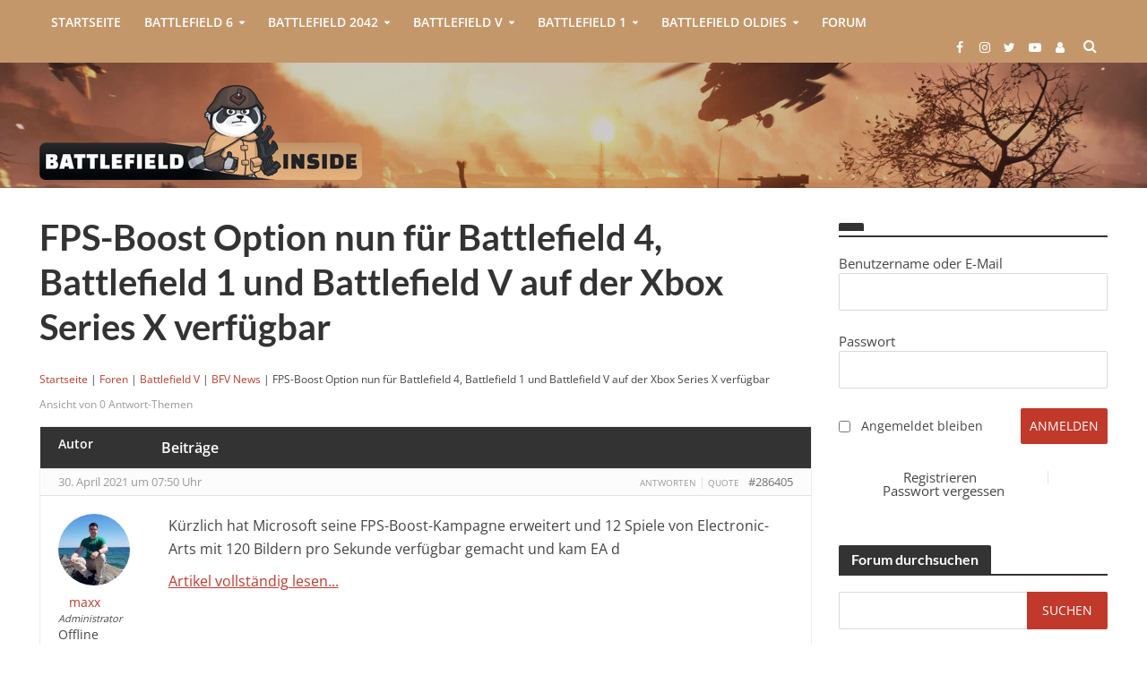

--- FILE ---
content_type: text/html; charset=UTF-8
request_url: https://www.battlefield-inside.de/forum/topic/fps-boost-option-battlefield-4-battlefield-1-battlefield-v-xbox-series-x-verfuegbar/
body_size: 48428
content:
<!DOCTYPE html>
<html lang="de">
<head><meta charset="UTF-8"><script>if(navigator.userAgent.match(/MSIE|Internet Explorer/i)||navigator.userAgent.match(/Trident\/7\..*?rv:11/i)){var href=document.location.href;if(!href.match(/[?&]nowprocket/)){if(href.indexOf("?")==-1){if(href.indexOf("#")==-1){document.location.href=href+"?nowprocket=1"}else{document.location.href=href.replace("#","?nowprocket=1#")}}else{if(href.indexOf("#")==-1){document.location.href=href+"&nowprocket=1"}else{document.location.href=href.replace("#","&nowprocket=1#")}}}}</script><script>(()=>{class RocketLazyLoadScripts{constructor(){this.v="2.0.4",this.userEvents=["keydown","keyup","mousedown","mouseup","mousemove","mouseover","mouseout","touchmove","touchstart","touchend","touchcancel","wheel","click","dblclick","input"],this.attributeEvents=["onblur","onclick","oncontextmenu","ondblclick","onfocus","onmousedown","onmouseenter","onmouseleave","onmousemove","onmouseout","onmouseover","onmouseup","onmousewheel","onscroll","onsubmit"]}async t(){this.i(),this.o(),/iP(ad|hone)/.test(navigator.userAgent)&&this.h(),this.u(),this.l(this),this.m(),this.k(this),this.p(this),this._(),await Promise.all([this.R(),this.L()]),this.lastBreath=Date.now(),this.S(this),this.P(),this.D(),this.O(),this.M(),await this.C(this.delayedScripts.normal),await this.C(this.delayedScripts.defer),await this.C(this.delayedScripts.async),await this.T(),await this.F(),await this.j(),await this.A(),window.dispatchEvent(new Event("rocket-allScriptsLoaded")),this.everythingLoaded=!0,this.lastTouchEnd&&await new Promise(t=>setTimeout(t,500-Date.now()+this.lastTouchEnd)),this.I(),this.H(),this.U(),this.W()}i(){this.CSPIssue=sessionStorage.getItem("rocketCSPIssue"),document.addEventListener("securitypolicyviolation",t=>{this.CSPIssue||"script-src-elem"!==t.violatedDirective||"data"!==t.blockedURI||(this.CSPIssue=!0,sessionStorage.setItem("rocketCSPIssue",!0))},{isRocket:!0})}o(){window.addEventListener("pageshow",t=>{this.persisted=t.persisted,this.realWindowLoadedFired=!0},{isRocket:!0}),window.addEventListener("pagehide",()=>{this.onFirstUserAction=null},{isRocket:!0})}h(){let t;function e(e){t=e}window.addEventListener("touchstart",e,{isRocket:!0}),window.addEventListener("touchend",function i(o){o.changedTouches[0]&&t.changedTouches[0]&&Math.abs(o.changedTouches[0].pageX-t.changedTouches[0].pageX)<10&&Math.abs(o.changedTouches[0].pageY-t.changedTouches[0].pageY)<10&&o.timeStamp-t.timeStamp<200&&(window.removeEventListener("touchstart",e,{isRocket:!0}),window.removeEventListener("touchend",i,{isRocket:!0}),"INPUT"===o.target.tagName&&"text"===o.target.type||(o.target.dispatchEvent(new TouchEvent("touchend",{target:o.target,bubbles:!0})),o.target.dispatchEvent(new MouseEvent("mouseover",{target:o.target,bubbles:!0})),o.target.dispatchEvent(new PointerEvent("click",{target:o.target,bubbles:!0,cancelable:!0,detail:1,clientX:o.changedTouches[0].clientX,clientY:o.changedTouches[0].clientY})),event.preventDefault()))},{isRocket:!0})}q(t){this.userActionTriggered||("mousemove"!==t.type||this.firstMousemoveIgnored?"keyup"===t.type||"mouseover"===t.type||"mouseout"===t.type||(this.userActionTriggered=!0,this.onFirstUserAction&&this.onFirstUserAction()):this.firstMousemoveIgnored=!0),"click"===t.type&&t.preventDefault(),t.stopPropagation(),t.stopImmediatePropagation(),"touchstart"===this.lastEvent&&"touchend"===t.type&&(this.lastTouchEnd=Date.now()),"click"===t.type&&(this.lastTouchEnd=0),this.lastEvent=t.type,t.composedPath&&t.composedPath()[0].getRootNode()instanceof ShadowRoot&&(t.rocketTarget=t.composedPath()[0]),this.savedUserEvents.push(t)}u(){this.savedUserEvents=[],this.userEventHandler=this.q.bind(this),this.userEvents.forEach(t=>window.addEventListener(t,this.userEventHandler,{passive:!1,isRocket:!0})),document.addEventListener("visibilitychange",this.userEventHandler,{isRocket:!0})}U(){this.userEvents.forEach(t=>window.removeEventListener(t,this.userEventHandler,{passive:!1,isRocket:!0})),document.removeEventListener("visibilitychange",this.userEventHandler,{isRocket:!0}),this.savedUserEvents.forEach(t=>{(t.rocketTarget||t.target).dispatchEvent(new window[t.constructor.name](t.type,t))})}m(){const t="return false",e=Array.from(this.attributeEvents,t=>"data-rocket-"+t),i="["+this.attributeEvents.join("],[")+"]",o="[data-rocket-"+this.attributeEvents.join("],[data-rocket-")+"]",s=(e,i,o)=>{o&&o!==t&&(e.setAttribute("data-rocket-"+i,o),e["rocket"+i]=new Function("event",o),e.setAttribute(i,t))};new MutationObserver(t=>{for(const n of t)"attributes"===n.type&&(n.attributeName.startsWith("data-rocket-")||this.everythingLoaded?n.attributeName.startsWith("data-rocket-")&&this.everythingLoaded&&this.N(n.target,n.attributeName.substring(12)):s(n.target,n.attributeName,n.target.getAttribute(n.attributeName))),"childList"===n.type&&n.addedNodes.forEach(t=>{if(t.nodeType===Node.ELEMENT_NODE)if(this.everythingLoaded)for(const i of[t,...t.querySelectorAll(o)])for(const t of i.getAttributeNames())e.includes(t)&&this.N(i,t.substring(12));else for(const e of[t,...t.querySelectorAll(i)])for(const t of e.getAttributeNames())this.attributeEvents.includes(t)&&s(e,t,e.getAttribute(t))})}).observe(document,{subtree:!0,childList:!0,attributeFilter:[...this.attributeEvents,...e]})}I(){this.attributeEvents.forEach(t=>{document.querySelectorAll("[data-rocket-"+t+"]").forEach(e=>{this.N(e,t)})})}N(t,e){const i=t.getAttribute("data-rocket-"+e);i&&(t.setAttribute(e,i),t.removeAttribute("data-rocket-"+e))}k(t){Object.defineProperty(HTMLElement.prototype,"onclick",{get(){return this.rocketonclick||null},set(e){this.rocketonclick=e,this.setAttribute(t.everythingLoaded?"onclick":"data-rocket-onclick","this.rocketonclick(event)")}})}S(t){function e(e,i){let o=e[i];e[i]=null,Object.defineProperty(e,i,{get:()=>o,set(s){t.everythingLoaded?o=s:e["rocket"+i]=o=s}})}e(document,"onreadystatechange"),e(window,"onload"),e(window,"onpageshow");try{Object.defineProperty(document,"readyState",{get:()=>t.rocketReadyState,set(e){t.rocketReadyState=e},configurable:!0}),document.readyState="loading"}catch(t){console.log("WPRocket DJE readyState conflict, bypassing")}}l(t){this.originalAddEventListener=EventTarget.prototype.addEventListener,this.originalRemoveEventListener=EventTarget.prototype.removeEventListener,this.savedEventListeners=[],EventTarget.prototype.addEventListener=function(e,i,o){o&&o.isRocket||!t.B(e,this)&&!t.userEvents.includes(e)||t.B(e,this)&&!t.userActionTriggered||e.startsWith("rocket-")||t.everythingLoaded?t.originalAddEventListener.call(this,e,i,o):(t.savedEventListeners.push({target:this,remove:!1,type:e,func:i,options:o}),"mouseenter"!==e&&"mouseleave"!==e||t.originalAddEventListener.call(this,e,t.savedUserEvents.push,o))},EventTarget.prototype.removeEventListener=function(e,i,o){o&&o.isRocket||!t.B(e,this)&&!t.userEvents.includes(e)||t.B(e,this)&&!t.userActionTriggered||e.startsWith("rocket-")||t.everythingLoaded?t.originalRemoveEventListener.call(this,e,i,o):t.savedEventListeners.push({target:this,remove:!0,type:e,func:i,options:o})}}J(t,e){this.savedEventListeners=this.savedEventListeners.filter(i=>{let o=i.type,s=i.target||window;return e!==o||t!==s||(this.B(o,s)&&(i.type="rocket-"+o),this.$(i),!1)})}H(){EventTarget.prototype.addEventListener=this.originalAddEventListener,EventTarget.prototype.removeEventListener=this.originalRemoveEventListener,this.savedEventListeners.forEach(t=>this.$(t))}$(t){t.remove?this.originalRemoveEventListener.call(t.target,t.type,t.func,t.options):this.originalAddEventListener.call(t.target,t.type,t.func,t.options)}p(t){let e;function i(e){return t.everythingLoaded?e:e.split(" ").map(t=>"load"===t||t.startsWith("load.")?"rocket-jquery-load":t).join(" ")}function o(o){function s(e){const s=o.fn[e];o.fn[e]=o.fn.init.prototype[e]=function(){return this[0]===window&&t.userActionTriggered&&("string"==typeof arguments[0]||arguments[0]instanceof String?arguments[0]=i(arguments[0]):"object"==typeof arguments[0]&&Object.keys(arguments[0]).forEach(t=>{const e=arguments[0][t];delete arguments[0][t],arguments[0][i(t)]=e})),s.apply(this,arguments),this}}if(o&&o.fn&&!t.allJQueries.includes(o)){const e={DOMContentLoaded:[],"rocket-DOMContentLoaded":[]};for(const t in e)document.addEventListener(t,()=>{e[t].forEach(t=>t())},{isRocket:!0});o.fn.ready=o.fn.init.prototype.ready=function(i){function s(){parseInt(o.fn.jquery)>2?setTimeout(()=>i.bind(document)(o)):i.bind(document)(o)}return"function"==typeof i&&(t.realDomReadyFired?!t.userActionTriggered||t.fauxDomReadyFired?s():e["rocket-DOMContentLoaded"].push(s):e.DOMContentLoaded.push(s)),o([])},s("on"),s("one"),s("off"),t.allJQueries.push(o)}e=o}t.allJQueries=[],o(window.jQuery),Object.defineProperty(window,"jQuery",{get:()=>e,set(t){o(t)}})}P(){const t=new Map;document.write=document.writeln=function(e){const i=document.currentScript,o=document.createRange(),s=i.parentElement;let n=t.get(i);void 0===n&&(n=i.nextSibling,t.set(i,n));const c=document.createDocumentFragment();o.setStart(c,0),c.appendChild(o.createContextualFragment(e)),s.insertBefore(c,n)}}async R(){return new Promise(t=>{this.userActionTriggered?t():this.onFirstUserAction=t})}async L(){return new Promise(t=>{document.addEventListener("DOMContentLoaded",()=>{this.realDomReadyFired=!0,t()},{isRocket:!0})})}async j(){return this.realWindowLoadedFired?Promise.resolve():new Promise(t=>{window.addEventListener("load",t,{isRocket:!0})})}M(){this.pendingScripts=[];this.scriptsMutationObserver=new MutationObserver(t=>{for(const e of t)e.addedNodes.forEach(t=>{"SCRIPT"!==t.tagName||t.noModule||t.isWPRocket||this.pendingScripts.push({script:t,promise:new Promise(e=>{const i=()=>{const i=this.pendingScripts.findIndex(e=>e.script===t);i>=0&&this.pendingScripts.splice(i,1),e()};t.addEventListener("load",i,{isRocket:!0}),t.addEventListener("error",i,{isRocket:!0}),setTimeout(i,1e3)})})})}),this.scriptsMutationObserver.observe(document,{childList:!0,subtree:!0})}async F(){await this.X(),this.pendingScripts.length?(await this.pendingScripts[0].promise,await this.F()):this.scriptsMutationObserver.disconnect()}D(){this.delayedScripts={normal:[],async:[],defer:[]},document.querySelectorAll("script[type$=rocketlazyloadscript]").forEach(t=>{t.hasAttribute("data-rocket-src")?t.hasAttribute("async")&&!1!==t.async?this.delayedScripts.async.push(t):t.hasAttribute("defer")&&!1!==t.defer||"module"===t.getAttribute("data-rocket-type")?this.delayedScripts.defer.push(t):this.delayedScripts.normal.push(t):this.delayedScripts.normal.push(t)})}async _(){await this.L();let t=[];document.querySelectorAll("script[type$=rocketlazyloadscript][data-rocket-src]").forEach(e=>{let i=e.getAttribute("data-rocket-src");if(i&&!i.startsWith("data:")){i.startsWith("//")&&(i=location.protocol+i);try{const o=new URL(i).origin;o!==location.origin&&t.push({src:o,crossOrigin:e.crossOrigin||"module"===e.getAttribute("data-rocket-type")})}catch(t){}}}),t=[...new Map(t.map(t=>[JSON.stringify(t),t])).values()],this.Y(t,"preconnect")}async G(t){if(await this.K(),!0!==t.noModule||!("noModule"in HTMLScriptElement.prototype))return new Promise(e=>{let i;function o(){(i||t).setAttribute("data-rocket-status","executed"),e()}try{if(navigator.userAgent.includes("Firefox/")||""===navigator.vendor||this.CSPIssue)i=document.createElement("script"),[...t.attributes].forEach(t=>{let e=t.nodeName;"type"!==e&&("data-rocket-type"===e&&(e="type"),"data-rocket-src"===e&&(e="src"),i.setAttribute(e,t.nodeValue))}),t.text&&(i.text=t.text),t.nonce&&(i.nonce=t.nonce),i.hasAttribute("src")?(i.addEventListener("load",o,{isRocket:!0}),i.addEventListener("error",()=>{i.setAttribute("data-rocket-status","failed-network"),e()},{isRocket:!0}),setTimeout(()=>{i.isConnected||e()},1)):(i.text=t.text,o()),i.isWPRocket=!0,t.parentNode.replaceChild(i,t);else{const i=t.getAttribute("data-rocket-type"),s=t.getAttribute("data-rocket-src");i?(t.type=i,t.removeAttribute("data-rocket-type")):t.removeAttribute("type"),t.addEventListener("load",o,{isRocket:!0}),t.addEventListener("error",i=>{this.CSPIssue&&i.target.src.startsWith("data:")?(console.log("WPRocket: CSP fallback activated"),t.removeAttribute("src"),this.G(t).then(e)):(t.setAttribute("data-rocket-status","failed-network"),e())},{isRocket:!0}),s?(t.fetchPriority="high",t.removeAttribute("data-rocket-src"),t.src=s):t.src="data:text/javascript;base64,"+window.btoa(unescape(encodeURIComponent(t.text)))}}catch(i){t.setAttribute("data-rocket-status","failed-transform"),e()}});t.setAttribute("data-rocket-status","skipped")}async C(t){const e=t.shift();return e?(e.isConnected&&await this.G(e),this.C(t)):Promise.resolve()}O(){this.Y([...this.delayedScripts.normal,...this.delayedScripts.defer,...this.delayedScripts.async],"preload")}Y(t,e){this.trash=this.trash||[];let i=!0;var o=document.createDocumentFragment();t.forEach(t=>{const s=t.getAttribute&&t.getAttribute("data-rocket-src")||t.src;if(s&&!s.startsWith("data:")){const n=document.createElement("link");n.href=s,n.rel=e,"preconnect"!==e&&(n.as="script",n.fetchPriority=i?"high":"low"),t.getAttribute&&"module"===t.getAttribute("data-rocket-type")&&(n.crossOrigin=!0),t.crossOrigin&&(n.crossOrigin=t.crossOrigin),t.integrity&&(n.integrity=t.integrity),t.nonce&&(n.nonce=t.nonce),o.appendChild(n),this.trash.push(n),i=!1}}),document.head.appendChild(o)}W(){this.trash.forEach(t=>t.remove())}async T(){try{document.readyState="interactive"}catch(t){}this.fauxDomReadyFired=!0;try{await this.K(),this.J(document,"readystatechange"),document.dispatchEvent(new Event("rocket-readystatechange")),await this.K(),document.rocketonreadystatechange&&document.rocketonreadystatechange(),await this.K(),this.J(document,"DOMContentLoaded"),document.dispatchEvent(new Event("rocket-DOMContentLoaded")),await this.K(),this.J(window,"DOMContentLoaded"),window.dispatchEvent(new Event("rocket-DOMContentLoaded"))}catch(t){console.error(t)}}async A(){try{document.readyState="complete"}catch(t){}try{await this.K(),this.J(document,"readystatechange"),document.dispatchEvent(new Event("rocket-readystatechange")),await this.K(),document.rocketonreadystatechange&&document.rocketonreadystatechange(),await this.K(),this.J(window,"load"),window.dispatchEvent(new Event("rocket-load")),await this.K(),window.rocketonload&&window.rocketonload(),await this.K(),this.allJQueries.forEach(t=>t(window).trigger("rocket-jquery-load")),await this.K(),this.J(window,"pageshow");const t=new Event("rocket-pageshow");t.persisted=this.persisted,window.dispatchEvent(t),await this.K(),window.rocketonpageshow&&window.rocketonpageshow({persisted:this.persisted})}catch(t){console.error(t)}}async K(){Date.now()-this.lastBreath>45&&(await this.X(),this.lastBreath=Date.now())}async X(){return document.hidden?new Promise(t=>setTimeout(t)):new Promise(t=>requestAnimationFrame(t))}B(t,e){return e===document&&"readystatechange"===t||(e===document&&"DOMContentLoaded"===t||(e===window&&"DOMContentLoaded"===t||(e===window&&"load"===t||e===window&&"pageshow"===t)))}static run(){(new RocketLazyLoadScripts).t()}}RocketLazyLoadScripts.run()})();</script>

<meta name="viewport" content="width=device-width,initial-scale=1.0">
<link rel="pingback" href="https://www.battlefield-inside.de/xmlrpc.php">
<link rel="profile" href="https://gmpg.org/xfn/11" />

<!-- cis code start 27-jan-2022-->
<style type="text/css">
	
	/* Css to hide the first default comment on post page and also hide the image and link*/
	.single-post li#post_comment_replies ul li:first-child {
	    display: none;
	}
	.post_link_forum_custom {
    	display: none !important;
	}
	.post_image_forum_custom {
	    display: none !important;
	}
	.single-post .bbp-pagination-count {
	    display: none;
	}
	.bbp-threaded-replies li{
		display: block !important;
	}

	ul.bbp-threaded-replies p.post_link_forum_custom a {
	    display: none !important;
	}
	.single-topic li#post_comment_replies ul li:first-child .post_link_forum_custom{
	    display: block !important;
	}
	.single-topic li#post_comment_replies ul li:first-child .post_image_forum_custom{
	    display: block !important;
	}
	/*End css for hide the default comment and image and link*/

	/*css for comment threads*/

	.bbp-threaded-replies > li > .bbp-reply-header {
	    padding: 0px 0px !important;
	    border-bottom: none !important;
        border-top:  none !important;
	}

	.bbp-threaded-replies > li > .bbp-reply-header .bbp-meta {
	    padding: 5px 20px;
	}
    .bbp-threaded-replies > li > .bbp-reply-header {
        border-left: 1px solid #e2e2e2;
    }
    .bbp-threaded-replies > li > .bbp-reply-header .bbp-meta {
        padding: 5px 20px;
        background: #fcfcfc;
    }
	.bbp-threaded-replies > li .reply.type-reply {
        border-top: 1px solid #e2e2e2;
        width: 100% !important;
        border-left: 1px solid #e2e2e2;
    }

	.bbp-threaded-replies > li {
	    background: #fcfcfc !important;
	}
	.bbp-reply-content.comment-box {
	    float: none !important;
	}

    #bbpress-forums ul.bbp-threaded-replies {
        margin-left: 0px !important;
    }
    #bbpress-forums ul.bbp-threaded-replies > li {
        padding-left: 15px;
        border-left: 0px solid #e2e2e2 !important;
        background-color: #fcfcfc !important;
    }
    #bbpress-forums ul.bbp-threaded-replies {
        margin-left: 0px !important;
        position: relative;
    }
    #bbpress-forums ul.bbp-threaded-replies::after {
        position: absolute;
        content: "";
        border-top: 1px solid #e2e2e2;
        top: 0;
        width: 200%;
        height: 1px;
        left: -50%;
    }
    .bbp-replies > li.bbp-body > ul li > ul.bbp-threaded-replies > li {
        border-left: 0px !important;
    }

    .bbp-replies > li.bbp-body > ul > li {
        border-left: none !important;
    }
    ul.forums.bbp-replies {
        overflow: hidden;
    }

    /*End comment box css*/
  
	@media only screen and (max-width: 768px) {
	  .post_link_forum_custom {
	    margin-top:30px !important;
	  }
	}

</style>
<!-- cis code end 27-jan-2022-->

<title>Thema: FPS-Boost Option nun für Battlefield 4, Battlefield 1 und Battlefield V auf der Xbox Series X verfügbar &#8211; Battlefield-Inside.de</title>
<link data-rocket-prefetch href="https://www.google-analytics.com" rel="dns-prefetch">
<link data-rocket-prefetch href="https://www.googletagmanager.com" rel="dns-prefetch">
<link data-rocket-prefetch href="https://pagead2.googlesyndication.com" rel="dns-prefetch">
<link data-rocket-prefetch href="https://fundingchoicesmessages.google.com" rel="dns-prefetch">
<link data-rocket-prefetch href="https://googleads.g.doubleclick.net" rel="dns-prefetch">
<link crossorigin data-rocket-preload as="font" href="https://www.battlefield-inside.de/wp-content/cache/fonts/1/google-fonts/fonts/s/opensans/v44/memvYaGs126MiZpBA-UvWbX2vVnXBbObj2OVTS-muw.woff2" rel="preload">
<link crossorigin data-rocket-preload as="font" href="https://www.battlefield-inside.de/wp-content/cache/fonts/1/google-fonts/fonts/s/lato/v25/S6u9w4BMUTPHh6UVSwiPGQ.woff2" rel="preload">
<link data-wpr-hosted-gf-parameters="family=Open%20Sans%3A400%2C600%7CLato%3A400%2C700&subset=latin%2Clatin-ext&display=swap" href="https://www.battlefield-inside.de/wp-content/cache/fonts/1/google-fonts/css/1/5/4/fe58341e0d93ce6d5ad6cda97ab44.css" rel="stylesheet"><link rel="preload" data-rocket-preload as="image" href="https://www.battlefield-inside.de/wp-content/uploads/2025/11/battlefield_order_now.jpg" fetchpriority="high">
<script type="text/javascript">
	var dpc_lang = 'de';
	var dpc_current_language = 'de';
	var dpc_plugin_url = 'https://www.battlefield-inside.de/wp-content/plugins/delucks-seo';
    var ajaxurl = 'https://www.battlefield-inside.de/wp-admin/admin-ajax.php';
</script>
	<script type="rocketlazyloadscript" data-rocket-type="text/javascript">function theChampLoadEvent(e){var t=window.onload;if(typeof window.onload!="function"){window.onload=e}else{window.onload=function(){t();e()}}}</script>
		<script type="text/javascript">var theChampDefaultLang = 'de_DE', theChampCloseIconPath = 'https://www.battlefield-inside.de/wp-content/plugins/super-socializer/images/close.png';</script>
		<script type="rocketlazyloadscript">var theChampSiteUrl = 'https://www.battlefield-inside.de', theChampVerified = 0, theChampEmailPopup = 0, heateorSsMoreSharePopupSearchText = 'Search';</script>
			<script>var theChampLoadingImgPath = 'https://www.battlefield-inside.de/wp-content/plugins/super-socializer/images/ajax_loader.gif'; var theChampAjaxUrl = 'https://www.battlefield-inside.de/wp-admin/admin-ajax.php'; var theChampRedirectionUrl = 'https://www.battlefield-inside.de/forum/topic/fps-boost-option-battlefield-4-battlefield-1-battlefield-v-xbox-series-x-verfuegbar/'; var theChampRegRedirectionUrl = 'https://www.battlefield-inside.de/forum/topic/fps-boost-option-battlefield-4-battlefield-1-battlefield-v-xbox-series-x-verfuegbar/'; </script>
				<script type="rocketlazyloadscript"> var theChampFBKey = '', theChampSameTabLogin = '0', theChampVerified = 0; var theChampAjaxUrl = 'https://www.battlefield-inside.de/wp-admin/admin-ajax.php'; var theChampPopupTitle = ''; var theChampEmailPopup = 0; var theChampEmailAjaxUrl = 'https://www.battlefield-inside.de/wp-admin/admin-ajax.php'; var theChampEmailPopupTitle = ''; var theChampEmailPopupErrorMsg = ''; var theChampEmailPopupUniqueId = ''; var theChampEmailPopupVerifyMessage = ''; var theChampSteamAuthUrl = ""; var theChampCurrentPageUrl = 'https%3A%2F%2Fwww.battlefield-inside.de%2Fforum%2Ftopic%2Ffps-boost-option-battlefield-4-battlefield-1-battlefield-v-xbox-series-x-verfuegbar%2F';  var heateorMSEnabled = 0, theChampTwitterAuthUrl = theChampSiteUrl + "?SuperSocializerAuth=Twitter&super_socializer_redirect_to=" + theChampCurrentPageUrl, theChampLineAuthUrl = theChampSiteUrl + "?SuperSocializerAuth=Line&super_socializer_redirect_to=" + theChampCurrentPageUrl, theChampLiveAuthUrl = theChampSiteUrl + "?SuperSocializerAuth=Live&super_socializer_redirect_to=" + theChampCurrentPageUrl, theChampFacebookAuthUrl = theChampSiteUrl + "?SuperSocializerAuth=Facebook&super_socializer_redirect_to=" + theChampCurrentPageUrl, theChampYahooAuthUrl = theChampSiteUrl + "?SuperSocializerAuth=Yahoo&super_socializer_redirect_to=" + theChampCurrentPageUrl, theChampGoogleAuthUrl = theChampSiteUrl + "?SuperSocializerAuth=Google&super_socializer_redirect_to=" + theChampCurrentPageUrl, theChampYoutubeAuthUrl = theChampSiteUrl + "?SuperSocializerAuth=Youtube&super_socializer_redirect_to=" + theChampCurrentPageUrl, theChampVkontakteAuthUrl = theChampSiteUrl + "?SuperSocializerAuth=Vkontakte&super_socializer_redirect_to=" + theChampCurrentPageUrl, theChampLinkedinAuthUrl = theChampSiteUrl + "?SuperSocializerAuth=Linkedin&super_socializer_redirect_to=" + theChampCurrentPageUrl, theChampInstagramAuthUrl = theChampSiteUrl + "?SuperSocializerAuth=Instagram&super_socializer_redirect_to=" + theChampCurrentPageUrl, theChampWordpressAuthUrl = theChampSiteUrl + "?SuperSocializerAuth=Wordpress&super_socializer_redirect_to=" + theChampCurrentPageUrl, theChampDribbbleAuthUrl = theChampSiteUrl + "?SuperSocializerAuth=Dribbble&super_socializer_redirect_to=" + theChampCurrentPageUrl, theChampGithubAuthUrl = theChampSiteUrl + "?SuperSocializerAuth=Github&super_socializer_redirect_to=" + theChampCurrentPageUrl, theChampSpotifyAuthUrl = theChampSiteUrl + "?SuperSocializerAuth=Spotify&super_socializer_redirect_to=" + theChampCurrentPageUrl, theChampKakaoAuthUrl = theChampSiteUrl + "?SuperSocializerAuth=Kakao&super_socializer_redirect_to=" + theChampCurrentPageUrl, theChampTwitchAuthUrl = theChampSiteUrl + "?SuperSocializerAuth=Twitch&super_socializer_redirect_to=" + theChampCurrentPageUrl, theChampRedditAuthUrl = theChampSiteUrl + "?SuperSocializerAuth=Reddit&super_socializer_redirect_to=" + theChampCurrentPageUrl, theChampDisqusAuthUrl = theChampSiteUrl + "?SuperSocializerAuth=Disqus&super_socializer_redirect_to=" + theChampCurrentPageUrl, theChampDropboxAuthUrl = theChampSiteUrl + "?SuperSocializerAuth=Dropbox&super_socializer_redirect_to=" + theChampCurrentPageUrl, theChampFoursquareAuthUrl = theChampSiteUrl + "?SuperSocializerAuth=Foursquare&super_socializer_redirect_to=" + theChampCurrentPageUrl, theChampAmazonAuthUrl = theChampSiteUrl + "?SuperSocializerAuth=Amazon&super_socializer_redirect_to=" + theChampCurrentPageUrl, theChampStackoverflowAuthUrl = theChampSiteUrl + "?SuperSocializerAuth=Stackoverflow&super_socializer_redirect_to=" + theChampCurrentPageUrl, theChampDiscordAuthUrl = theChampSiteUrl + "?SuperSocializerAuth=Discord&super_socializer_redirect_to=" + theChampCurrentPageUrl, theChampMailruAuthUrl = theChampSiteUrl + "?SuperSocializerAuth=Mailru&super_socializer_redirect_to=" + theChampCurrentPageUrl, theChampYandexAuthUrl = theChampSiteUrl + "?SuperSocializerAuth=Yandex&super_socializer_redirect_to=" + theChampCurrentPageUrl; theChampOdnoklassnikiAuthUrl = theChampSiteUrl + "?SuperSocializerAuth=Odnoklassniki&super_socializer_redirect_to=" + theChampCurrentPageUrl;</script>
			<style type="text/css">
						.the_champ_button_instagram span.the_champ_svg,a.the_champ_instagram span.the_champ_svg{background:radial-gradient(circle at 30% 107%,#fdf497 0,#fdf497 5%,#fd5949 45%,#d6249f 60%,#285aeb 90%)}
					.the_champ_horizontal_sharing .the_champ_svg,.heateor_ss_standard_follow_icons_container .the_champ_svg{
					color: #fff;
				border-width: 0px;
		border-style: solid;
		border-color: transparent;
	}
		.the_champ_horizontal_sharing .theChampTCBackground{
		color:#666;
	}
		.the_champ_horizontal_sharing span.the_champ_svg:hover,.heateor_ss_standard_follow_icons_container span.the_champ_svg:hover{
				border-color: transparent;
	}
		.the_champ_vertical_sharing span.the_champ_svg,.heateor_ss_floating_follow_icons_container span.the_champ_svg{
					color: #fff;
				border-width: 0px;
		border-style: solid;
		border-color: transparent;
	}
		.the_champ_vertical_sharing .theChampTCBackground{
		color:#666;
	}
		.the_champ_vertical_sharing span.the_champ_svg:hover,.heateor_ss_floating_follow_icons_container span.the_champ_svg:hover{
						border-color: transparent;
		}
	</style>
	
<link rel='dns-prefetch' href='//fonts.googleapis.com' />
<link href='https://fonts.gstatic.com' crossorigin rel='preconnect' />
<link rel="alternate" type="application/rss+xml" title="Battlefield-Inside.de &raquo; Feed" href="https://www.battlefield-inside.de/feed/" />
<link rel="alternate" type="application/rss+xml" title="Battlefield-Inside.de &raquo; Kommentar-Feed" href="https://www.battlefield-inside.de/comments/feed/" />
<link rel="alternate" title="oEmbed (JSON)" type="application/json+oembed" href="https://www.battlefield-inside.de/wp-json/oembed/1.0/embed?url=https%3A%2F%2Fwww.battlefield-inside.de%2Fforum%2Ftopic%2Ffps-boost-option-battlefield-4-battlefield-1-battlefield-v-xbox-series-x-verfuegbar%2F" />
<link rel="alternate" title="oEmbed (XML)" type="text/xml+oembed" href="https://www.battlefield-inside.de/wp-json/oembed/1.0/embed?url=https%3A%2F%2Fwww.battlefield-inside.de%2Fforum%2Ftopic%2Ffps-boost-option-battlefield-4-battlefield-1-battlefield-v-xbox-series-x-verfuegbar%2F&#038;format=xml" />
<style id='wp-img-auto-sizes-contain-inline-css' type='text/css'>
img:is([sizes=auto i],[sizes^="auto," i]){contain-intrinsic-size:3000px 1500px}
/*# sourceURL=wp-img-auto-sizes-contain-inline-css */
</style>
<link data-minify="1" rel='stylesheet' id='theme-my-login-css' href='https://www.battlefield-inside.de/wp-content/cache/min/1/wp-content/plugins/theme-my-login/theme-my-login.css?ver=1766245439' type='text/css' media='all' />
<link rel='stylesheet' id='gdbbx-image-icons-css' href='https://www.battlefield-inside.de/wp-content/plugins/gd-bbpress-toolbox/templates/default/css/icons.min.css?ver=7.9.7900' type='text/css' media='all' />
<link data-minify="1" rel='stylesheet' id='gdbbx-toolbox-css' href='https://www.battlefield-inside.de/wp-content/cache/min/1/wp-content/plugins/gd-bbpress-toolbox/templates/default/css/toolbox-embed.min.css?ver=1766245439' type='text/css' media='all' />
<link rel='stylesheet' id='gdbbx-front-tinymce-css' href='https://www.battlefield-inside.de/wp-content/plugins/gd-bbpress-toolbox/templates/default/css/tinymce.min.css?ver=7.9.7900' type='text/css' media='all' />
<link data-minify="1" rel='stylesheet' id='gt-public-bootstrap-css' href='https://www.battlefield-inside.de/wp-content/cache/min/1/wp-content/plugins/gt-shortcodes/inc/bootstrap/css/gt.public.bootstrap.min.css?ver=1766245439' type='text/css' media='all' />
<link rel='stylesheet' id='gt-public-css' href='https://www.battlefield-inside.de/wp-content/plugins/gt-shortcodes/inc/css/gt-shortcodes.min.css?ver=6.9' type='text/css' media='all' />
<link data-minify="1" rel='stylesheet' id='gt-before-after-slider-css' href='https://www.battlefield-inside.de/wp-content/cache/min/1/wp-content/plugins/gt-shortcodes/inc/css/juxtapose.css?ver=1766245439' type='text/css' media='all' />
<style id='wp-emoji-styles-inline-css' type='text/css'>

	img.wp-smiley, img.emoji {
		display: inline !important;
		border: none !important;
		box-shadow: none !important;
		height: 1em !important;
		width: 1em !important;
		margin: 0 0.07em !important;
		vertical-align: -0.1em !important;
		background: none !important;
		padding: 0 !important;
	}
/*# sourceURL=wp-emoji-styles-inline-css */
</style>
<style id='wp-block-library-inline-css' type='text/css'>
:root{--wp-block-synced-color:#7a00df;--wp-block-synced-color--rgb:122,0,223;--wp-bound-block-color:var(--wp-block-synced-color);--wp-editor-canvas-background:#ddd;--wp-admin-theme-color:#007cba;--wp-admin-theme-color--rgb:0,124,186;--wp-admin-theme-color-darker-10:#006ba1;--wp-admin-theme-color-darker-10--rgb:0,107,160.5;--wp-admin-theme-color-darker-20:#005a87;--wp-admin-theme-color-darker-20--rgb:0,90,135;--wp-admin-border-width-focus:2px}@media (min-resolution:192dpi){:root{--wp-admin-border-width-focus:1.5px}}.wp-element-button{cursor:pointer}:root .has-very-light-gray-background-color{background-color:#eee}:root .has-very-dark-gray-background-color{background-color:#313131}:root .has-very-light-gray-color{color:#eee}:root .has-very-dark-gray-color{color:#313131}:root .has-vivid-green-cyan-to-vivid-cyan-blue-gradient-background{background:linear-gradient(135deg,#00d084,#0693e3)}:root .has-purple-crush-gradient-background{background:linear-gradient(135deg,#34e2e4,#4721fb 50%,#ab1dfe)}:root .has-hazy-dawn-gradient-background{background:linear-gradient(135deg,#faaca8,#dad0ec)}:root .has-subdued-olive-gradient-background{background:linear-gradient(135deg,#fafae1,#67a671)}:root .has-atomic-cream-gradient-background{background:linear-gradient(135deg,#fdd79a,#004a59)}:root .has-nightshade-gradient-background{background:linear-gradient(135deg,#330968,#31cdcf)}:root .has-midnight-gradient-background{background:linear-gradient(135deg,#020381,#2874fc)}:root{--wp--preset--font-size--normal:16px;--wp--preset--font-size--huge:42px}.has-regular-font-size{font-size:1em}.has-larger-font-size{font-size:2.625em}.has-normal-font-size{font-size:var(--wp--preset--font-size--normal)}.has-huge-font-size{font-size:var(--wp--preset--font-size--huge)}.has-text-align-center{text-align:center}.has-text-align-left{text-align:left}.has-text-align-right{text-align:right}.has-fit-text{white-space:nowrap!important}#end-resizable-editor-section{display:none}.aligncenter{clear:both}.items-justified-left{justify-content:flex-start}.items-justified-center{justify-content:center}.items-justified-right{justify-content:flex-end}.items-justified-space-between{justify-content:space-between}.screen-reader-text{border:0;clip-path:inset(50%);height:1px;margin:-1px;overflow:hidden;padding:0;position:absolute;width:1px;word-wrap:normal!important}.screen-reader-text:focus{background-color:#ddd;clip-path:none;color:#444;display:block;font-size:1em;height:auto;left:5px;line-height:normal;padding:15px 23px 14px;text-decoration:none;top:5px;width:auto;z-index:100000}html :where(.has-border-color){border-style:solid}html :where([style*=border-top-color]){border-top-style:solid}html :where([style*=border-right-color]){border-right-style:solid}html :where([style*=border-bottom-color]){border-bottom-style:solid}html :where([style*=border-left-color]){border-left-style:solid}html :where([style*=border-width]){border-style:solid}html :where([style*=border-top-width]){border-top-style:solid}html :where([style*=border-right-width]){border-right-style:solid}html :where([style*=border-bottom-width]){border-bottom-style:solid}html :where([style*=border-left-width]){border-left-style:solid}html :where(img[class*=wp-image-]){height:auto;max-width:100%}:where(figure){margin:0 0 1em}html :where(.is-position-sticky){--wp-admin--admin-bar--position-offset:var(--wp-admin--admin-bar--height,0px)}@media screen and (max-width:600px){html :where(.is-position-sticky){--wp-admin--admin-bar--position-offset:0px}}

/*# sourceURL=wp-block-library-inline-css */
</style><style id='global-styles-inline-css' type='text/css'>
:root{--wp--preset--aspect-ratio--square: 1;--wp--preset--aspect-ratio--4-3: 4/3;--wp--preset--aspect-ratio--3-4: 3/4;--wp--preset--aspect-ratio--3-2: 3/2;--wp--preset--aspect-ratio--2-3: 2/3;--wp--preset--aspect-ratio--16-9: 16/9;--wp--preset--aspect-ratio--9-16: 9/16;--wp--preset--color--black: #000000;--wp--preset--color--cyan-bluish-gray: #abb8c3;--wp--preset--color--white: #ffffff;--wp--preset--color--pale-pink: #f78da7;--wp--preset--color--vivid-red: #cf2e2e;--wp--preset--color--luminous-vivid-orange: #ff6900;--wp--preset--color--luminous-vivid-amber: #fcb900;--wp--preset--color--light-green-cyan: #7bdcb5;--wp--preset--color--vivid-green-cyan: #00d084;--wp--preset--color--pale-cyan-blue: #8ed1fc;--wp--preset--color--vivid-cyan-blue: #0693e3;--wp--preset--color--vivid-purple: #9b51e0;--wp--preset--color--herald-acc: #c0392b;--wp--preset--color--herald-meta: #999999;--wp--preset--color--herald-txt: #444444;--wp--preset--color--herald-bg: #ffffff;--wp--preset--color--herald-cat-3354: #34495e;--wp--preset--color--herald-cat-532: #16a085;--wp--preset--color--herald-cat-1977: #1abc9c#3498db;--wp--preset--color--herald-cat-2732: #f1c40f;--wp--preset--color--herald-cat-1797: #896700;--wp--preset--color--herald-cat-5970: #27ae60;--wp--preset--color--herald-cat-5758: #01b4f7;--wp--preset--color--herald-cat-6875: #9b59b6;--wp--preset--gradient--vivid-cyan-blue-to-vivid-purple: linear-gradient(135deg,rgb(6,147,227) 0%,rgb(155,81,224) 100%);--wp--preset--gradient--light-green-cyan-to-vivid-green-cyan: linear-gradient(135deg,rgb(122,220,180) 0%,rgb(0,208,130) 100%);--wp--preset--gradient--luminous-vivid-amber-to-luminous-vivid-orange: linear-gradient(135deg,rgb(252,185,0) 0%,rgb(255,105,0) 100%);--wp--preset--gradient--luminous-vivid-orange-to-vivid-red: linear-gradient(135deg,rgb(255,105,0) 0%,rgb(207,46,46) 100%);--wp--preset--gradient--very-light-gray-to-cyan-bluish-gray: linear-gradient(135deg,rgb(238,238,238) 0%,rgb(169,184,195) 100%);--wp--preset--gradient--cool-to-warm-spectrum: linear-gradient(135deg,rgb(74,234,220) 0%,rgb(151,120,209) 20%,rgb(207,42,186) 40%,rgb(238,44,130) 60%,rgb(251,105,98) 80%,rgb(254,248,76) 100%);--wp--preset--gradient--blush-light-purple: linear-gradient(135deg,rgb(255,206,236) 0%,rgb(152,150,240) 100%);--wp--preset--gradient--blush-bordeaux: linear-gradient(135deg,rgb(254,205,165) 0%,rgb(254,45,45) 50%,rgb(107,0,62) 100%);--wp--preset--gradient--luminous-dusk: linear-gradient(135deg,rgb(255,203,112) 0%,rgb(199,81,192) 50%,rgb(65,88,208) 100%);--wp--preset--gradient--pale-ocean: linear-gradient(135deg,rgb(255,245,203) 0%,rgb(182,227,212) 50%,rgb(51,167,181) 100%);--wp--preset--gradient--electric-grass: linear-gradient(135deg,rgb(202,248,128) 0%,rgb(113,206,126) 100%);--wp--preset--gradient--midnight: linear-gradient(135deg,rgb(2,3,129) 0%,rgb(40,116,252) 100%);--wp--preset--font-size--small: 12.8px;--wp--preset--font-size--medium: 20px;--wp--preset--font-size--large: 22.4px;--wp--preset--font-size--x-large: 42px;--wp--preset--font-size--normal: 16px;--wp--preset--font-size--huge: 28.8px;--wp--preset--spacing--20: 0.44rem;--wp--preset--spacing--30: 0.67rem;--wp--preset--spacing--40: 1rem;--wp--preset--spacing--50: 1.5rem;--wp--preset--spacing--60: 2.25rem;--wp--preset--spacing--70: 3.38rem;--wp--preset--spacing--80: 5.06rem;--wp--preset--shadow--natural: 6px 6px 9px rgba(0, 0, 0, 0.2);--wp--preset--shadow--deep: 12px 12px 50px rgba(0, 0, 0, 0.4);--wp--preset--shadow--sharp: 6px 6px 0px rgba(0, 0, 0, 0.2);--wp--preset--shadow--outlined: 6px 6px 0px -3px rgb(255, 255, 255), 6px 6px rgb(0, 0, 0);--wp--preset--shadow--crisp: 6px 6px 0px rgb(0, 0, 0);}:where(.is-layout-flex){gap: 0.5em;}:where(.is-layout-grid){gap: 0.5em;}body .is-layout-flex{display: flex;}.is-layout-flex{flex-wrap: wrap;align-items: center;}.is-layout-flex > :is(*, div){margin: 0;}body .is-layout-grid{display: grid;}.is-layout-grid > :is(*, div){margin: 0;}:where(.wp-block-columns.is-layout-flex){gap: 2em;}:where(.wp-block-columns.is-layout-grid){gap: 2em;}:where(.wp-block-post-template.is-layout-flex){gap: 1.25em;}:where(.wp-block-post-template.is-layout-grid){gap: 1.25em;}.has-black-color{color: var(--wp--preset--color--black) !important;}.has-cyan-bluish-gray-color{color: var(--wp--preset--color--cyan-bluish-gray) !important;}.has-white-color{color: var(--wp--preset--color--white) !important;}.has-pale-pink-color{color: var(--wp--preset--color--pale-pink) !important;}.has-vivid-red-color{color: var(--wp--preset--color--vivid-red) !important;}.has-luminous-vivid-orange-color{color: var(--wp--preset--color--luminous-vivid-orange) !important;}.has-luminous-vivid-amber-color{color: var(--wp--preset--color--luminous-vivid-amber) !important;}.has-light-green-cyan-color{color: var(--wp--preset--color--light-green-cyan) !important;}.has-vivid-green-cyan-color{color: var(--wp--preset--color--vivid-green-cyan) !important;}.has-pale-cyan-blue-color{color: var(--wp--preset--color--pale-cyan-blue) !important;}.has-vivid-cyan-blue-color{color: var(--wp--preset--color--vivid-cyan-blue) !important;}.has-vivid-purple-color{color: var(--wp--preset--color--vivid-purple) !important;}.has-black-background-color{background-color: var(--wp--preset--color--black) !important;}.has-cyan-bluish-gray-background-color{background-color: var(--wp--preset--color--cyan-bluish-gray) !important;}.has-white-background-color{background-color: var(--wp--preset--color--white) !important;}.has-pale-pink-background-color{background-color: var(--wp--preset--color--pale-pink) !important;}.has-vivid-red-background-color{background-color: var(--wp--preset--color--vivid-red) !important;}.has-luminous-vivid-orange-background-color{background-color: var(--wp--preset--color--luminous-vivid-orange) !important;}.has-luminous-vivid-amber-background-color{background-color: var(--wp--preset--color--luminous-vivid-amber) !important;}.has-light-green-cyan-background-color{background-color: var(--wp--preset--color--light-green-cyan) !important;}.has-vivid-green-cyan-background-color{background-color: var(--wp--preset--color--vivid-green-cyan) !important;}.has-pale-cyan-blue-background-color{background-color: var(--wp--preset--color--pale-cyan-blue) !important;}.has-vivid-cyan-blue-background-color{background-color: var(--wp--preset--color--vivid-cyan-blue) !important;}.has-vivid-purple-background-color{background-color: var(--wp--preset--color--vivid-purple) !important;}.has-black-border-color{border-color: var(--wp--preset--color--black) !important;}.has-cyan-bluish-gray-border-color{border-color: var(--wp--preset--color--cyan-bluish-gray) !important;}.has-white-border-color{border-color: var(--wp--preset--color--white) !important;}.has-pale-pink-border-color{border-color: var(--wp--preset--color--pale-pink) !important;}.has-vivid-red-border-color{border-color: var(--wp--preset--color--vivid-red) !important;}.has-luminous-vivid-orange-border-color{border-color: var(--wp--preset--color--luminous-vivid-orange) !important;}.has-luminous-vivid-amber-border-color{border-color: var(--wp--preset--color--luminous-vivid-amber) !important;}.has-light-green-cyan-border-color{border-color: var(--wp--preset--color--light-green-cyan) !important;}.has-vivid-green-cyan-border-color{border-color: var(--wp--preset--color--vivid-green-cyan) !important;}.has-pale-cyan-blue-border-color{border-color: var(--wp--preset--color--pale-cyan-blue) !important;}.has-vivid-cyan-blue-border-color{border-color: var(--wp--preset--color--vivid-cyan-blue) !important;}.has-vivid-purple-border-color{border-color: var(--wp--preset--color--vivid-purple) !important;}.has-vivid-cyan-blue-to-vivid-purple-gradient-background{background: var(--wp--preset--gradient--vivid-cyan-blue-to-vivid-purple) !important;}.has-light-green-cyan-to-vivid-green-cyan-gradient-background{background: var(--wp--preset--gradient--light-green-cyan-to-vivid-green-cyan) !important;}.has-luminous-vivid-amber-to-luminous-vivid-orange-gradient-background{background: var(--wp--preset--gradient--luminous-vivid-amber-to-luminous-vivid-orange) !important;}.has-luminous-vivid-orange-to-vivid-red-gradient-background{background: var(--wp--preset--gradient--luminous-vivid-orange-to-vivid-red) !important;}.has-very-light-gray-to-cyan-bluish-gray-gradient-background{background: var(--wp--preset--gradient--very-light-gray-to-cyan-bluish-gray) !important;}.has-cool-to-warm-spectrum-gradient-background{background: var(--wp--preset--gradient--cool-to-warm-spectrum) !important;}.has-blush-light-purple-gradient-background{background: var(--wp--preset--gradient--blush-light-purple) !important;}.has-blush-bordeaux-gradient-background{background: var(--wp--preset--gradient--blush-bordeaux) !important;}.has-luminous-dusk-gradient-background{background: var(--wp--preset--gradient--luminous-dusk) !important;}.has-pale-ocean-gradient-background{background: var(--wp--preset--gradient--pale-ocean) !important;}.has-electric-grass-gradient-background{background: var(--wp--preset--gradient--electric-grass) !important;}.has-midnight-gradient-background{background: var(--wp--preset--gradient--midnight) !important;}.has-small-font-size{font-size: var(--wp--preset--font-size--small) !important;}.has-medium-font-size{font-size: var(--wp--preset--font-size--medium) !important;}.has-large-font-size{font-size: var(--wp--preset--font-size--large) !important;}.has-x-large-font-size{font-size: var(--wp--preset--font-size--x-large) !important;}
/*# sourceURL=global-styles-inline-css */
</style>

<style id='classic-theme-styles-inline-css' type='text/css'>
/*! This file is auto-generated */
.wp-block-button__link{color:#fff;background-color:#32373c;border-radius:9999px;box-shadow:none;text-decoration:none;padding:calc(.667em + 2px) calc(1.333em + 2px);font-size:1.125em}.wp-block-file__button{background:#32373c;color:#fff;text-decoration:none}
/*# sourceURL=/wp-includes/css/classic-themes.min.css */
</style>
<link rel='stylesheet' id='bbp-default-css' href='https://www.battlefield-inside.de/wp-content/plugins/bbpress/templates/default/css/bbpress.min.css?ver=2.6.14' type='text/css' media='all' />
<link data-minify="1" rel='stylesheet' id='frontend-css' href='https://www.battlefield-inside.de/wp-content/cache/min/1/wp-content/plugins/delucks-seo/modules/professional/author/assets/css/frontend.css?ver=1766245439' type='text/css' media='all' />
<link data-minify="1" rel='stylesheet' id='mks_shortcodes_simple_line_icons-css' href='https://www.battlefield-inside.de/wp-content/cache/min/1/wp-content/plugins/meks-flexible-shortcodes/css/simple-line/simple-line-icons.css?ver=1766245439' type='text/css' media='screen' />
<link data-minify="1" rel='stylesheet' id='mks_shortcodes_css-css' href='https://www.battlefield-inside.de/wp-content/cache/min/1/wp-content/plugins/meks-flexible-shortcodes/css/style.css?ver=1766245439' type='text/css' media='screen' />
<link rel='stylesheet' id='wp-monalisa-css' href='https://www.battlefield-inside.de/wp-content/plugins/wp-monalisa/wp-monalisa-default.css?ver=9999' type='text/css' media='all' />
<link data-minify="1" rel='stylesheet' id='wp-polls-css' href='https://www.battlefield-inside.de/wp-content/cache/min/1/wp-content/plugins/wp-polls/polls-css.css?ver=1766245439' type='text/css' media='all' />
<style id='wp-polls-inline-css' type='text/css'>
.wp-polls .pollbar {
	margin: 1px;
	font-size: 8px;
	line-height: 10px;
	height: 10px;
	background-image: url('https://www.battlefield-inside.de/wp-content/plugins/wp-polls/images/default_gradient/pollbg.gif');
	border: 1px solid #c8c8c8;
}

/*# sourceURL=wp-polls-inline-css */
</style>

<link data-minify="1" rel='stylesheet' id='herald-font-awesome-css' href='https://www.battlefield-inside.de/wp-content/cache/min/1/wp-content/themes/herald/assets/css/font-awesome.css?ver=1766245439' type='text/css' media='all' />
<link data-minify="1" rel='stylesheet' id='herald-bootstrap-css' href='https://www.battlefield-inside.de/wp-content/cache/min/1/wp-content/themes/herald/assets/css/bootstrap.css?ver=1766245439' type='text/css' media='all' />
<link data-minify="1" rel='stylesheet' id='herald-magnific-popup-css' href='https://www.battlefield-inside.de/wp-content/cache/min/1/wp-content/themes/herald/assets/css/magnific-popup.css?ver=1766245439' type='text/css' media='all' />
<link data-minify="1" rel='stylesheet' id='herald-owl-carousel-css' href='https://www.battlefield-inside.de/wp-content/cache/min/1/wp-content/themes/herald/assets/css/owl.carousel.css?ver=1766245439' type='text/css' media='all' />
<link data-minify="1" rel='stylesheet' id='herald-main-css' href='https://www.battlefield-inside.de/wp-content/cache/min/1/wp-content/themes/herald/assets/css/main.css?ver=1766245439' type='text/css' media='all' />
<style id='herald-main-inline-css' type='text/css'>
h1, .h1, .herald-no-sid .herald-posts .h2{ font-size: 4.0rem; }h2, .h2, .herald-no-sid .herald-posts .h3{ font-size: 3.3rem; }h3, .h3, .herald-no-sid .herald-posts .h4 { font-size: 2.8rem; }h4, .h4, .herald-no-sid .herald-posts .h5 { font-size: 2.3rem; }h5, .h5, .herald-no-sid .herald-posts .h6 { font-size: 1.9rem; }h6, .h6, .herald-no-sid .herald-posts .h7 { font-size: 1.6rem; }.h7 {font-size: 1.4rem;}.herald-entry-content, .herald-sidebar{font-size: 1.6rem;}.entry-content .entry-headline{font-size: 1.9rem;}body{font-size: 1.6rem;}.widget{font-size: 1.5rem;}.herald-menu{font-size: 1.4rem;}.herald-mod-title .herald-mod-h, .herald-sidebar .widget-title{font-size: 1.6rem;}.entry-meta .meta-item, .entry-meta a, .entry-meta span{font-size: 1.4rem;}.entry-meta.meta-small .meta-item, .entry-meta.meta-small a, .entry-meta.meta-small span{font-size: 1.3rem;}.herald-site-header .header-top,.header-top .herald-in-popup,.header-top .herald-menu ul {background: #111111;color: #aaaaaa;}.header-top a {color: #aaaaaa;}.header-top a:hover,.header-top .herald-menu li:hover > a{color: #ffffff;}.header-top .herald-menu-popup:hover > span,.header-top .herald-menu-popup-search span:hover,.header-top .herald-menu-popup-search.herald-search-active{color: #ffffff;}#wp-calendar tbody td a{background: #c0392b;color:#FFF;}.header-top .herald-login #loginform label,.header-top .herald-login p,.header-top a.btn-logout {color: #ffffff;}.header-top .herald-login #loginform input {color: #111111;}.header-top .herald-login .herald-registration-link:after {background: rgba(255,255,255,0.25);}.header-top .herald-login #loginform input[type=submit],.header-top .herald-in-popup .btn-logout {background-color: #ffffff;color: #111111;}.header-top a.btn-logout:hover{color: #111111;}.header-middle{background-color: ;color: #ffffff;}.header-middle a{color: #ffffff;}.header-middle.herald-header-wraper,.header-middle .col-lg-12{height: 140px;}.header-middle .site-title img{max-height: 140px;}.header-middle .sub-menu{background-color: #ffffff;}.header-middle .sub-menu a,.header-middle .herald-search-submit:hover,.header-middle li.herald-mega-menu .col-lg-3 a:hover,.header-middle li.herald-mega-menu .col-lg-3 a:hover:after{color: #111111;}.header-middle .herald-menu li:hover > a,.header-middle .herald-menu-popup-search:hover > span,.header-middle .herald-cart-icon:hover > a{color: #111111;background-color: #ffffff;}.header-middle .current-menu-parent a,.header-middle .current-menu-ancestor a,.header-middle .current_page_item > a,.header-middle .current-menu-item > a{background-color: rgba(255,255,255,0.2); }.header-middle .sub-menu > li > a,.header-middle .herald-search-submit,.header-middle li.herald-mega-menu .col-lg-3 a{color: rgba(17,17,17,0.7); }.header-middle .sub-menu > li:hover > a{color: #111111; }.header-middle .herald-in-popup{background-color: #ffffff;}.header-middle .herald-menu-popup a{color: #111111;}.header-middle .herald-in-popup{background-color: #ffffff;}.header-middle .herald-search-input{color: #111111;}.header-middle .herald-menu-popup a{color: #111111;}.header-middle .herald-menu-popup > span,.header-middle .herald-search-active > span{color: #ffffff;}.header-middle .herald-menu-popup:hover > span,.header-middle .herald-search-active > span{background-color: #ffffff;color: #111111;}.header-middle .herald-login #loginform label,.header-middle .herald-login #loginform input,.header-middle .herald-login p,.header-middle a.btn-logout,.header-middle .herald-login .herald-registration-link:hover,.header-middle .herald-login .herald-lost-password-link:hover {color: #111111;}.header-middle .herald-login .herald-registration-link:after {background: rgba(17,17,17,0.15);}.header-middle .herald-login a,.header-middle .herald-username a {color: #111111;}.header-middle .herald-login a:hover,.header-middle .herald-login .herald-registration-link,.header-middle .herald-login .herald-lost-password-link {color: ;}.header-middle .herald-login #loginform input[type=submit],.header-middle .herald-in-popup .btn-logout {background-color: ;color: #ffffff;}.header-middle a.btn-logout:hover{color: #ffffff;}.header-bottom{background: #c4976a;color: #ffffff;}.header-bottom a,.header-bottom .herald-site-header .herald-search-submit{color: #ffffff;}.header-bottom a:hover{color: #424242;}.header-bottom a:hover,.header-bottom .herald-menu li:hover > a,.header-bottom li.herald-mega-menu .col-lg-3 a:hover:after{color: #424242;}.header-bottom .herald-menu li:hover > a,.header-bottom .herald-menu-popup-search:hover > span,.header-bottom .herald-cart-icon:hover > a {color: #424242;background-color: #ffffff;}.header-bottom .current-menu-parent a,.header-bottom .current-menu-ancestor a,.header-bottom .current_page_item > a,.header-bottom .current-menu-item > a {background-color: rgba(255,255,255,0.2); }.header-bottom .sub-menu{background-color: #ffffff;}.header-bottom .herald-menu li.herald-mega-menu .col-lg-3 a,.header-bottom .sub-menu > li > a,.header-bottom .herald-search-submit{color: rgba(66,66,66,0.7); }.header-bottom .herald-menu li.herald-mega-menu .col-lg-3 a:hover,.header-bottom .sub-menu > li:hover > a{color: #424242; }.header-bottom .sub-menu > li > a,.header-bottom .herald-search-submit{color: rgba(66,66,66,0.7); }.header-bottom .sub-menu > li:hover > a{color: #424242; }.header-bottom .herald-in-popup {background-color: #ffffff;}.header-bottom .herald-menu-popup a {color: #424242;}.header-bottom .herald-in-popup,.header-bottom .herald-search-input {background-color: #ffffff;}.header-bottom .herald-menu-popup a,.header-bottom .herald-search-input{color: #424242;}.header-bottom .herald-menu-popup > span,.header-bottom .herald-search-active > span{color: #ffffff;}.header-bottom .herald-menu-popup:hover > span,.header-bottom .herald-search-active > span{background-color: #ffffff;color: #424242;}.header-bottom .herald-login #loginform label,.header-bottom .herald-login #loginform input,.header-bottom .herald-login p,.header-bottom a.btn-logout,.header-bottom .herald-login .herald-registration-link:hover,.header-bottom .herald-login .herald-lost-password-link:hover,.herald-responsive-header .herald-login #loginform label,.herald-responsive-header .herald-login #loginform input,.herald-responsive-header .herald-login p,.herald-responsive-header a.btn-logout,.herald-responsive-header .herald-login .herald-registration-link:hover,.herald-responsive-header .herald-login .herald-lost-password-link:hover {color: #424242;}.header-bottom .herald-login .herald-registration-link:after,.herald-responsive-header .herald-login .herald-registration-link:after {background: rgba(66,66,66,0.15);}.header-bottom .herald-login a,.herald-responsive-header .herald-login a {color: #424242;}.header-bottom .herald-login a:hover,.header-bottom .herald-login .herald-registration-link,.header-bottom .herald-login .herald-lost-password-link,.herald-responsive-header .herald-login a:hover,.herald-responsive-header .herald-login .herald-registration-link,.herald-responsive-header .herald-login .herald-lost-password-link {color: #c4976a;}.header-bottom .herald-login #loginform input[type=submit],.herald-responsive-header .herald-login #loginform input[type=submit],.header-bottom .herald-in-popup .btn-logout,.herald-responsive-header .herald-in-popup .btn-logout {background-color: #c4976a;color: #ffffff;}.header-bottom a.btn-logout:hover,.herald-responsive-header a.btn-logout:hover {color: #ffffff;}.herald-header-sticky{background: #0288d1;color: #ffffff;}.herald-header-sticky a{color: #ffffff;}.herald-header-sticky .herald-menu li:hover > a{color: #444444;background-color: #ffffff;}.herald-header-sticky .sub-menu{background-color: #ffffff;}.herald-header-sticky .sub-menu a{color: #444444;}.herald-header-sticky .sub-menu > li:hover > a{color: #0288d1;}.herald-header-sticky .herald-in-popup,.herald-header-sticky .herald-search-input {background-color: #ffffff;}.herald-header-sticky .herald-menu-popup a{color: #444444;}.herald-header-sticky .herald-menu-popup > span,.herald-header-sticky .herald-search-active > span{color: #ffffff;}.herald-header-sticky .herald-menu-popup:hover > span,.herald-header-sticky .herald-search-active > span{background-color: #ffffff;color: #444444;}.herald-header-sticky .herald-search-input,.herald-header-sticky .herald-search-submit{color: #444444;}.herald-header-sticky .herald-menu li:hover > a,.herald-header-sticky .herald-menu-popup-search:hover > span,.herald-header-sticky .herald-cart-icon:hover a {color: #444444;background-color: #ffffff;}.herald-header-sticky .herald-login #loginform label,.herald-header-sticky .herald-login #loginform input,.herald-header-sticky .herald-login p,.herald-header-sticky a.btn-logout,.herald-header-sticky .herald-login .herald-registration-link:hover,.herald-header-sticky .herald-login .herald-lost-password-link:hover {color: #444444;}.herald-header-sticky .herald-login .herald-registration-link:after {background: rgba(68,68,68,0.15);}.herald-header-sticky .herald-login a {color: #444444;}.herald-header-sticky .herald-login a:hover,.herald-header-sticky .herald-login .herald-registration-link,.herald-header-sticky .herald-login .herald-lost-password-link {color: #0288d1;}.herald-header-sticky .herald-login #loginform input[type=submit],.herald-header-sticky .herald-in-popup .btn-logout {background-color: #0288d1;color: #ffffff;}.herald-header-sticky a.btn-logout:hover{color: #ffffff;}.header-trending{background: #eeeeee;color: #666666;}.header-trending a{color: #666666;}.header-trending a:hover{color: #111111;}body {background-color:transparent;background-repeat:no-repeat;background-size:cover;background-attachment:fixed;background-image:url('https://www.battlefield-inside.de/wp-content/uploads/2025/10/Battlefield6-Blackwell-bg.jpg');color: #444444;font-family: 'Open Sans';font-weight: 400;}.herald-site-content{background-color:#ffffff; box-shadow: 0 0 0 1px rgba(68,68,68,0.1);}h1, h2, h3, h4, h5, h6,.h1, .h2, .h3, .h4, .h5, .h6, .h7,.wp-block-cover .wp-block-cover-image-text, .wp-block-cover .wp-block-cover-text, .wp-block-cover h2, .wp-block-cover-image .wp-block-cover-image-text, .wp-block-cover-image .wp-block-cover-text, .wp-block-cover-image h2{font-family: 'Lato';font-weight: 700;}.header-middle .herald-menu,.header-bottom .herald-menu,.herald-header-sticky .herald-menu,.herald-mobile-nav{font-family: 'Open Sans';font-weight: 600;}.herald-menu li.herald-mega-menu .herald-ovrld .meta-category a{font-family: 'Open Sans';font-weight: 400;}.herald-entry-content blockquote p{color: #c0392b;}pre {background: rgba(68,68,68,0.06);border: 1px solid rgba(68,68,68,0.2);}thead {background: rgba(68,68,68,0.06);}a,.entry-title a:hover,.herald-menu .sub-menu li .meta-category a{color: #c0392b;}.entry-meta-wrapper .entry-meta span:before,.entry-meta-wrapper .entry-meta a:before,.entry-meta-wrapper .entry-meta .meta-item:before,.entry-meta-wrapper .entry-meta div,li.herald-mega-menu .sub-menu .entry-title a,.entry-meta-wrapper .herald-author-twitter{color: #444444;}.herald-mod-title h1,.herald-mod-title h2,.herald-mod-title h4{color: #ffffff;}.herald-mod-head:after,.herald-mod-title .herald-color,.widget-title:after,.widget-title span{color: #ffffff;background-color: #333333;}.herald-mod-title .herald-color a{color: #ffffff;}.herald-ovrld .meta-category a,.herald-fa-wrapper .meta-category a{background-color: #c0392b;}.meta-tags a,.widget_tag_cloud a,.herald-share-meta:after,.wp-block-tag-cloud a{background: rgba(51,51,51,0.1);}h1, h2, h3, h4, h5, h6,.entry-title a {color: #333333;}.herald-pagination .page-numbers,.herald-mod-subnav a,.herald-mod-actions a,.herald-slider-controls div,.meta-tags a,.widget.widget_tag_cloud a,.herald-sidebar .mks_autor_link_wrap a,.herald-sidebar .meks-instagram-follow-link a,.mks_themeforest_widget .mks_read_more a,.herald-read-more,.wp-block-tag-cloud a{color: #444444;}.widget.widget_tag_cloud a:hover,.entry-content .meta-tags a:hover,.wp-block-tag-cloud a:hover{background-color: #c0392b;color: #FFF;}.herald-pagination .prev.page-numbers,.herald-pagination .next.page-numbers,.herald-pagination .prev.page-numbers:hover,.herald-pagination .next.page-numbers:hover,.herald-pagination .page-numbers.current,.herald-pagination .page-numbers.current:hover,.herald-next a,.herald-pagination .herald-next a:hover,.herald-prev a,.herald-pagination .herald-prev a:hover,.herald-load-more a,.herald-load-more a:hover,.entry-content .herald-search-submit,.herald-mod-desc .herald-search-submit,.wpcf7-submit,body div.wpforms-container-full .wpforms-form input[type=submit], body div.wpforms-container-full .wpforms-form button[type=submit], body div.wpforms-container-full .wpforms-form .wpforms-page-button {background-color:#c0392b;color: #FFF;}.herald-pagination .page-numbers:hover{background-color: rgba(68,68,68,0.1);}.widget a,.recentcomments a,.widget a:hover,.herald-sticky-next a:hover,.herald-sticky-prev a:hover,.herald-mod-subnav a:hover,.herald-mod-actions a:hover,.herald-slider-controls div:hover,.meta-tags a:hover,.widget_tag_cloud a:hover,.mks_autor_link_wrap a:hover,.meks-instagram-follow-link a:hover,.mks_themeforest_widget .mks_read_more a:hover,.herald-read-more:hover,.widget .entry-title a:hover,li.herald-mega-menu .sub-menu .entry-title a:hover,.entry-meta-wrapper .meta-item:hover a,.entry-meta-wrapper .meta-item:hover a:before,.entry-meta-wrapper .herald-share:hover > span,.entry-meta-wrapper .herald-author-name:hover,.entry-meta-wrapper .herald-author-twitter:hover,.entry-meta-wrapper .herald-author-twitter:hover:before{color:#c0392b;}.widget ul li a,.widget .entry-title a,.herald-author-name,.entry-meta-wrapper .meta-item,.entry-meta-wrapper .meta-item span,.entry-meta-wrapper .meta-item a,.herald-mod-actions a{color: #444444;}.widget li:before{background: rgba(68,68,68,0.3);}.widget_categories .count{background: #c0392b;color: #FFF;}input[type="submit"],button[type="submit"],body div.wpforms-container-full .wpforms-form input[type=submit]:hover, body div.wpforms-container-full .wpforms-form button[type=submit]:hover, body div.wpforms-container-full .wpforms-form .wpforms-page-button:hover,.spinner > div{background-color: #c0392b;}.herald-mod-actions a:hover,.comment-body .edit-link a,.herald-breadcrumbs a:hover{color:#c0392b;}.herald-header-wraper .herald-soc-nav a:hover,.meta-tags span,li.herald-mega-menu .herald-ovrld .entry-title a,li.herald-mega-menu .herald-ovrld .entry-title a:hover,.herald-ovrld .entry-meta .herald-reviews i:before{color: #FFF;}.entry-meta .meta-item, .entry-meta span, .entry-meta a,.meta-category span,.post-date,.recentcomments,.rss-date,.comment-metadata a,.entry-meta a:hover,.herald-menu li.herald-mega-menu .col-lg-3 a:after,.herald-breadcrumbs,.herald-breadcrumbs a,.entry-meta .herald-reviews i:before{color: #999999;}.herald-lay-a .herald-lay-over{background: #ffffff;}.herald-pagination a:hover,input[type="submit"]:hover,button[type="submit"]:hover,.entry-content .herald-search-submit:hover,.wpcf7-submit:hover,.herald-fa-wrapper .meta-category a:hover,.herald-ovrld .meta-category a:hover,.herald-mod-desc .herald-search-submit:hover,.herald-single-sticky .herald-share .meks_ess a:hover,body div.wpforms-container-full .wpforms-form input[type=submit]:hover, body div.wpforms-container-full .wpforms-form button[type=submit]:hover, body div.wpforms-container-full .wpforms-form .wpforms-page-button:hover{cursor: pointer;text-decoration: none;background-image: -moz-linear-gradient(left,rgba(0,0,0,0.1) 0%,rgba(0,0,0,0.1) 100%);background-image: -webkit-gradient(linear,left top,right top,color-stop(0%,rgba(0,0,0,0.1)),color-stop(100%,rgba(0,0,0,0.1)));background-image: -webkit-linear-gradient(left,rgba(0,0,0,0.1) 0%,rgba(0,0,0,0.1) 100%);background-image: -o-linear-gradient(left,rgba(0,0,0,0.1) 0%,rgba(0,0,0,0.1) 100%);background-image: -ms-linear-gradient(left,rgba(0,0,0,0.1) 0%,rgba(0,0,0,0.1) 100%);background-image: linear-gradient(to right,rgba(0,0,0,0.1) 0%,rgba(0,0,0,0.1) 100%);}.herald-sticky-next a,.herald-sticky-prev a{color: #444444;}.herald-sticky-prev a:before,.herald-sticky-next a:before,.herald-comment-action,.meta-tags span,.herald-entry-content .herald-link-pages a{background: #444444;}.herald-sticky-prev a:hover:before,.herald-sticky-next a:hover:before,.herald-comment-action:hover,div.mejs-controls .mejs-time-rail .mejs-time-current,.herald-entry-content .herald-link-pages a:hover{background: #c0392b;} .herald-site-footer{background: #222222;color: #dddddd;}.herald-site-footer .widget-title span{color: #dddddd;background: transparent;}.herald-site-footer .widget-title:before{background:#dddddd;}.herald-site-footer .widget-title:after,.herald-site-footer .widget_tag_cloud a{background: rgba(221,221,221,0.1);}.herald-site-footer .widget li:before{background: rgba(221,221,221,0.3);}.herald-site-footer a,.herald-site-footer .widget a:hover,.herald-site-footer .widget .meta-category a,.herald-site-footer .herald-slider-controls .owl-prev:hover,.herald-site-footer .herald-slider-controls .owl-next:hover,.herald-site-footer .herald-slider-controls .herald-mod-actions:hover{color: #c0392b;}.herald-site-footer .widget a,.herald-site-footer .mks_author_widget h3{color: #dddddd;}.herald-site-footer .entry-meta .meta-item, .herald-site-footer .entry-meta span, .herald-site-footer .entry-meta a, .herald-site-footer .meta-category span, .herald-site-footer .post-date, .herald-site-footer .recentcomments, .herald-site-footer .rss-date, .herald-site-footer .comment-metadata a{color: #aaaaaa;}.herald-site-footer .mks_author_widget .mks_autor_link_wrap a, .herald-site-footer.mks_read_more a, .herald-site-footer .herald-read-more,.herald-site-footer .herald-slider-controls .owl-prev, .herald-site-footer .herald-slider-controls .owl-next, .herald-site-footer .herald-mod-wrap .herald-mod-actions a{border-color: rgba(221,221,221,0.2);}.herald-site-footer .mks_author_widget .mks_autor_link_wrap a:hover, .herald-site-footer.mks_read_more a:hover, .herald-site-footer .herald-read-more:hover,.herald-site-footer .herald-slider-controls .owl-prev:hover, .herald-site-footer .herald-slider-controls .owl-next:hover, .herald-site-footer .herald-mod-wrap .herald-mod-actions a:hover{border-color: rgba(192,57,43,0.5);}.herald-site-footer .widget_search .herald-search-input{color: #222222;}.herald-site-footer .widget_tag_cloud a:hover{background:#c0392b;color:#FFF;}.footer-bottom a{color:#dddddd;}.footer-bottom a:hover,.footer-bottom .herald-copyright a{color:#c0392b;}.footer-bottom .herald-menu li:hover > a{color: #c0392b;}.footer-bottom .sub-menu{background-color: rgba(0,0,0,0.5);} .herald-pagination{border-top: 1px solid rgba(51,51,51,0.1);}.entry-content a:hover,.comment-respond a:hover,.comment-reply-link:hover{border-bottom: 2px solid #c0392b;}.footer-bottom .herald-copyright a:hover{border-bottom: 2px solid #c0392b;}.herald-slider-controls .owl-prev,.herald-slider-controls .owl-next,.herald-mod-wrap .herald-mod-actions a{border: 1px solid rgba(68,68,68,0.2);}.herald-slider-controls .owl-prev:hover,.herald-slider-controls .owl-next:hover,.herald-mod-wrap .herald-mod-actions a:hover,.herald-author .herald-socials-actions .herald-mod-actions a:hover {border-color: rgba(192,57,43,0.5);}#wp-calendar thead th,#wp-calendar tbody td,#wp-calendar tbody td:last-child{border: 1px solid rgba(68,68,68,0.1);}.herald-link-pages{border-bottom: 1px solid rgba(68,68,68,0.1);}.herald-lay-h:after,.herald-site-content .herald-related .herald-lay-h:after,.herald-lay-e:after,.herald-site-content .herald-related .herald-lay-e:after,.herald-lay-j:after,.herald-site-content .herald-related .herald-lay-j:after,.herald-lay-l:after,.herald-site-content .herald-related .herald-lay-l:after {background-color: rgba(68,68,68,0.1);}.wp-block-button__link,.wp-block-search__button{background: #c0392b;}.wp-block-search__button{color: #ffffff;}input[type="text"],input[type="search"],input[type="email"], input[type="url"], input[type="tel"], input[type="number"], input[type="date"], input[type="password"], select, textarea,.herald-single-sticky,td,th,table,.mks_author_widget .mks_autor_link_wrap a,.widget .meks-instagram-follow-link a,.mks_read_more a,.herald-read-more{border-color: rgba(68,68,68,0.2);}.entry-content .herald-search-input,.herald-fake-button,input[type="text"]:focus, input[type="email"]:focus, input[type="url"]:focus, input[type="tel"]:focus, input[type="number"]:focus, input[type="date"]:focus, input[type="password"]:focus, textarea:focus{border-color: rgba(68,68,68,0.3);}.mks_author_widget .mks_autor_link_wrap a:hover,.widget .meks-instagram-follow-link a:hover,.mks_read_more a:hover,.herald-read-more:hover{border-color: rgba(192,57,43,0.5);}.comment-form,.herald-gray-area,.entry-content .herald-search-form,.herald-mod-desc .herald-search-form{background-color: rgba(68,68,68,0.06);border: 1px solid rgba(68,68,68,0.15);}.herald-boxed .herald-breadcrumbs{background-color: rgba(68,68,68,0.06);}.herald-breadcrumbs{border-color: rgba(68,68,68,0.15);}.single .herald-entry-content .herald-da,.archive .herald-posts .herald-da{border-top: 1px solid rgba(68,68,68,0.15);}.archive .herald-posts .herald-da{border-bottom: 1px solid rgba(68,68,68,0.15);}li.comment .comment-body:after{background-color: rgba(68,68,68,0.06);}.herald-pf-invert .entry-title a:hover .herald-format-icon{background: #c0392b;}.herald-responsive-header,.herald-mobile-nav,.herald-responsive-header .herald-menu-popup-search .fa{color: #ffffff;background: #c4976a;}.herald-responsive-header a{color: #ffffff;}.herald-mobile-nav li a{color: #ffffff;}.herald-mobile-nav li a,.herald-mobile-nav .herald-mega-menu.herald-mega-menu-classic>.sub-menu>li>a{border-bottom: 1px solid rgba(255,255,255,0.15);}.herald-mobile-nav{border-right: 1px solid rgba(255,255,255,0.15);}.herald-mobile-nav li a:hover{color: #fff;background-color: #424242;}.herald-menu-toggler{color: #ffffff;border-color: rgba(255,255,255,0.15);}.herald-goto-top{color: #ffffff;background-color: #333333;}.herald-goto-top:hover{background-color: #c0392b;}.herald-responsive-header .herald-menu-popup > span,.herald-responsive-header .herald-search-active > span{color: #ffffff;}.herald-responsive-header .herald-menu-popup-search .herald-in-popup{background: #ffffff;}.herald-responsive-header .herald-search-input,.herald-responsive-header .herald-menu-popup-search .herald-search-submit{color: #444444;}#bbpress-forums li.bbp-header, #bbpress-forums li.bbp-footer{color: #ffffff;background-color: #333333;}#bbpress-forums .bbp-forum-title,#bbpress-forums .bbp-topic-permalink{font-family: 'Lato';font-weight: 700;color: #333333;}#bbpress-forums .bbp-topic-started-by,.bbp-topic-freshness a,.bbp-pagination-count,#bbpress-forums .bbp-forum-info .bbp-forum-content,#bbpress-forums p.bbp-topic-meta,.bbp-forum-freshness a,span.bbp-admin-links a,.bbp-reply-post-date,#bbpress-forums li.bbp-forum a,.widget_display_replies div,.widget_display_topics div{color: #999999;}#bbpress-forums .bbp-forum-title:hover, #bbpress-forums .bbp-topic-permalink:hover,.bbp-topic-freshness a:hover,.bbp-topic-meta a,.bbp-forum-freshness a:hover,span.bbp-admin-links a:hover,.bbp-reply-post-date:hover,#bbpress-forums li.bbp-forum a:hover{color: #c0392b;}.bbp-topic-form,.bbp-reply-form{background-color: rgba(68,68,68,0.06);border: 1px solid rgba(68,68,68,0.15);}div.bbp-submit-wrapper button,#bbpress-forums #bbp-your-profile fieldset.submit button{background-color: #c0392b;}.bbp-pagination-links a:hover, .bbp-pagination-links span.current{background-color:#c0392b;color: #FFF;}#bbpress-forums textarea{border: 1px solid rgba(68,68,68,0.2) !important;}.bbp_widget_login .logout-link{border: 1px solid rgba(68,68,68,0.2);color: #444444;}.bbp_widget_login .logout-link:hover{border: 1px solid rgba(192,57,43,0.5);}a.herald-cat-3354 , .widget a.herald-cat-3354{ color: #34495e;}.herald-mod-head.herald-cat-3354:after{ background:#34495e; }.herald-mod-head.herald-cat-3354 .herald-color { background:#34495e; }.herald-ovrld .meta-category a.herald-cat-3354{ background-color: #34495e; color: #FFF;}.widget_categories .cat-item-3354 .count { background-color: #34495e;}.herald-fa-colored .herald-cat-3354 .fa-post-thumbnail:before { background-color: #34495e;}.herald-fa-wrapper .meta-category .herald-cat-3354 { background-color: #34495e;}.widget_categories .cat-item-3354 a:hover { color: #34495e;}.herald-site-footer .widget a.herald-cat-3354 { color: #34495e;}li.herald-mega-menu .sub-menu a.herald-cat-3354 { color: #34495e;}a.herald-cat-532 , .widget a.herald-cat-532{ color: #16a085;}.herald-mod-head.herald-cat-532:after{ background:#16a085; }.herald-mod-head.herald-cat-532 .herald-color { background:#16a085; }.herald-ovrld .meta-category a.herald-cat-532{ background-color: #16a085; color: #FFF;}.widget_categories .cat-item-532 .count { background-color: #16a085;}.herald-fa-colored .herald-cat-532 .fa-post-thumbnail:before { background-color: #16a085;}.herald-fa-wrapper .meta-category .herald-cat-532 { background-color: #16a085;}.widget_categories .cat-item-532 a:hover { color: #16a085;}.herald-site-footer .widget a.herald-cat-532 { color: #16a085;}li.herald-mega-menu .sub-menu a.herald-cat-532 { color: #16a085;}a.herald-cat-1977 , .widget a.herald-cat-1977{ color: #1abc9c#3498db;}.herald-mod-head.herald-cat-1977:after{ background:#1abc9c#3498db; }.herald-mod-head.herald-cat-1977 .herald-color { background:#1abc9c#3498db; }.herald-ovrld .meta-category a.herald-cat-1977{ background-color: #1abc9c#3498db; color: #FFF;}.widget_categories .cat-item-1977 .count { background-color: #1abc9c#3498db;}.herald-fa-colored .herald-cat-1977 .fa-post-thumbnail:before { background-color: #1abc9c#3498db;}.herald-fa-wrapper .meta-category .herald-cat-1977 { background-color: #1abc9c#3498db;}.widget_categories .cat-item-1977 a:hover { color: #1abc9c#3498db;}.herald-site-footer .widget a.herald-cat-1977 { color: #1abc9c#3498db;}li.herald-mega-menu .sub-menu a.herald-cat-1977 { color: #1abc9c#3498db;}a.herald-cat-2732 , .widget a.herald-cat-2732{ color: #f1c40f;}.herald-mod-head.herald-cat-2732:after{ background:#f1c40f; }.herald-mod-head.herald-cat-2732 .herald-color { background:#f1c40f; }.herald-ovrld .meta-category a.herald-cat-2732{ background-color: #f1c40f; color: #FFF;}.widget_categories .cat-item-2732 .count { background-color: #f1c40f;}.herald-fa-colored .herald-cat-2732 .fa-post-thumbnail:before { background-color: #f1c40f;}.herald-fa-wrapper .meta-category .herald-cat-2732 { background-color: #f1c40f;}.widget_categories .cat-item-2732 a:hover { color: #f1c40f;}.herald-site-footer .widget a.herald-cat-2732 { color: #f1c40f;}li.herald-mega-menu .sub-menu a.herald-cat-2732 { color: #f1c40f;}a.herald-cat-1797 , .widget a.herald-cat-1797{ color: #896700;}.herald-mod-head.herald-cat-1797:after{ background:#896700; }.herald-mod-head.herald-cat-1797 .herald-color { background:#896700; }.herald-ovrld .meta-category a.herald-cat-1797{ background-color: #896700; color: #FFF;}.widget_categories .cat-item-1797 .count { background-color: #896700;}.herald-fa-colored .herald-cat-1797 .fa-post-thumbnail:before { background-color: #896700;}.herald-fa-wrapper .meta-category .herald-cat-1797 { background-color: #896700;}.widget_categories .cat-item-1797 a:hover { color: #896700;}.herald-site-footer .widget a.herald-cat-1797 { color: #896700;}li.herald-mega-menu .sub-menu a.herald-cat-1797 { color: #896700;}a.herald-cat-5970 , .widget a.herald-cat-5970{ color: #27ae60;}.herald-mod-head.herald-cat-5970:after{ background:#27ae60; }.herald-mod-head.herald-cat-5970 .herald-color { background:#27ae60; }.herald-ovrld .meta-category a.herald-cat-5970{ background-color: #27ae60; color: #FFF;}.widget_categories .cat-item-5970 .count { background-color: #27ae60;}.herald-fa-colored .herald-cat-5970 .fa-post-thumbnail:before { background-color: #27ae60;}.herald-fa-wrapper .meta-category .herald-cat-5970 { background-color: #27ae60;}.widget_categories .cat-item-5970 a:hover { color: #27ae60;}.herald-site-footer .widget a.herald-cat-5970 { color: #27ae60;}li.herald-mega-menu .sub-menu a.herald-cat-5970 { color: #27ae60;}a.herald-cat-5758 , .widget a.herald-cat-5758{ color: #01b4f7;}.herald-mod-head.herald-cat-5758:after{ background:#01b4f7; }.herald-mod-head.herald-cat-5758 .herald-color { background:#01b4f7; }.herald-ovrld .meta-category a.herald-cat-5758{ background-color: #01b4f7; color: #FFF;}.widget_categories .cat-item-5758 .count { background-color: #01b4f7;}.herald-fa-colored .herald-cat-5758 .fa-post-thumbnail:before { background-color: #01b4f7;}.herald-fa-wrapper .meta-category .herald-cat-5758 { background-color: #01b4f7;}.widget_categories .cat-item-5758 a:hover { color: #01b4f7;}.herald-site-footer .widget a.herald-cat-5758 { color: #01b4f7;}li.herald-mega-menu .sub-menu a.herald-cat-5758 { color: #01b4f7;}a.herald-cat-6875 , .widget a.herald-cat-6875{ color: #9b59b6;}.herald-mod-head.herald-cat-6875:after{ background:#9b59b6; }.herald-mod-head.herald-cat-6875 .herald-color { background:#9b59b6; }.herald-ovrld .meta-category a.herald-cat-6875{ background-color: #9b59b6; color: #FFF;}.widget_categories .cat-item-6875 .count { background-color: #9b59b6;}.herald-fa-colored .herald-cat-6875 .fa-post-thumbnail:before { background-color: #9b59b6;}.herald-fa-wrapper .meta-category .herald-cat-6875 { background-color: #9b59b6;}.widget_categories .cat-item-6875 a:hover { color: #9b59b6;}.herald-site-footer .widget a.herald-cat-6875 { color: #9b59b6;}li.herald-mega-menu .sub-menu a.herald-cat-6875 { color: #9b59b6;}.site-title a{text-transform: none;}.site-description{text-transform: none;}.main-navigation{text-transform: uppercase;}.entry-title{text-transform: none;}.meta-category a{text-transform: uppercase;}.herald-mod-title{text-transform: none;}.herald-sidebar .widget-title{text-transform: none;}.herald-site-footer .widget-title{text-transform: none;}.has-small-font-size{ font-size: 1.3rem;}.has-large-font-size{ font-size: 2.2rem;}.has-huge-font-size{ font-size: 2.9rem;}@media(min-width: 1025px){.has-small-font-size{ font-size: 1.3rem;}.has-normal-font-size{ font-size: 1.6rem;}.has-large-font-size{ font-size: 2.2rem;}.has-huge-font-size{ font-size: 2.9rem;}}.has-herald-acc-background-color{ background-color: #c0392b;}.has-herald-acc-color{ color: #c0392b;}.has-herald-meta-background-color{ background-color: #999999;}.has-herald-meta-color{ color: #999999;}.has-herald-txt-background-color{ background-color: #444444;}.has-herald-txt-color{ color: #444444;}.has-herald-bg-background-color{ background-color: #ffffff;}.has-herald-bg-color{ color: #ffffff;}.has-herald-cat-3354-background-color{ background-color: #34495e;}.has-herald-cat-3354-color{ color: #34495e;}.has-herald-cat-532-background-color{ background-color: #16a085;}.has-herald-cat-532-color{ color: #16a085;}.has-herald-cat-1977-background-color{ background-color: #1abc9c#3498db;}.has-herald-cat-1977-color{ color: #1abc9c#3498db;}.has-herald-cat-2732-background-color{ background-color: #f1c40f;}.has-herald-cat-2732-color{ color: #f1c40f;}.has-herald-cat-1797-background-color{ background-color: #896700;}.has-herald-cat-1797-color{ color: #896700;}.has-herald-cat-5970-background-color{ background-color: #27ae60;}.has-herald-cat-5970-color{ color: #27ae60;}.has-herald-cat-5758-background-color{ background-color: #01b4f7;}.has-herald-cat-5758-color{ color: #01b4f7;}.has-herald-cat-6875-background-color{ background-color: #9b59b6;}.has-herald-cat-6875-color{ color: #9b59b6;}.fa-post-thumbnail:before, .herald-ovrld .herald-post-thumbnail span:before, .herald-ovrld .herald-post-thumbnail a:before,.herald-ovrld:hover .herald-post-thumbnail-single span:before { opacity: 0.5; }.herald-fa-item:hover .fa-post-thumbnail:before, .herald-ovrld:hover .herald-post-thumbnail a:before, .herald-ovrld:hover .herald-post-thumbnail span:before{ opacity: 0.8; }@media only screen and (min-width: 1249px) {.herald-site-header .header-top,.header-middle,.header-bottom,.herald-header-sticky,.header-trending{ display:block !important;}.herald-responsive-header,.herald-mobile-nav{display:none !important;}.herald-mega-menu .sub-menu {display: block;}.header-mobile-da {display: none;}}
/*# sourceURL=herald-main-inline-css */
</style>
<link data-minify="1" rel='stylesheet' id='herald-bbpress-css' href='https://www.battlefield-inside.de/wp-content/cache/min/1/wp-content/themes/herald/assets/css/herald-bbpress.css?ver=1766245439' type='text/css' media='all' />
<link data-minify="1" rel='stylesheet' id='meks-ads-widget-css' href='https://www.battlefield-inside.de/wp-content/cache/min/1/wp-content/plugins/meks-easy-ads-widget/css/style.css?ver=1766245439' type='text/css' media='all' />
<link data-minify="1" rel='stylesheet' id='meks-social-widget-css' href='https://www.battlefield-inside.de/wp-content/cache/min/1/wp-content/plugins/meks-smart-social-widget/css/style.css?ver=1766245439' type='text/css' media='all' />
<link data-minify="1" rel='stylesheet' id='meks_ess-main-css' href='https://www.battlefield-inside.de/wp-content/cache/min/1/wp-content/plugins/meks-easy-social-share/assets/css/main.css?ver=1766245439' type='text/css' media='all' />
<link data-minify="1" rel='stylesheet' id='thickbox-css' href='https://www.battlefield-inside.de/wp-content/cache/min/1/wp-includes/js/thickbox/thickbox.css?ver=1766245439' type='text/css' media='all' />
<link data-minify="1" rel='stylesheet' id='the_champ_frontend_css-css' href='https://www.battlefield-inside.de/wp-content/cache/min/1/wp-content/plugins/super-socializer/css/front.css?ver=1766245439' type='text/css' media='all' />
<link rel='stylesheet' id='mdp-speaker-css' href='https://www.battlefield-inside.de/wp-content/plugins/speaker/css/speaker.min.css?ver=4.1.9' type='text/css' media='all' />
<style id='mdp-speaker-inline-css' type='text/css'>

            .mdp-speaker-wrapper {
	            --mdp-speaker-player-padding: 0px 0px 0px 0px;
	            --mdp-speaker-player-margin: 0px 0px 20px 0px;
	            --mdp-speaker-player-radius: 0px 0px 0px 0px;
	            --mdp-speaker-player-color: rgba(197, 151, 104, 0.09);
	            --mdp-speaker-player-thumbnail-height: 250px;
	            --mdp-speaker-player-color-controls: rgba(197, 151, 104, 1);
	            --mdp-speaker-player-color-controls-hover: rgba(255, 255, 255, 1);
	            --mdp-speaker-player-color-text: rgba(68, 108, 184, 1);
	            --mdp-speaker-player-icon-size: 16px;
	            --mdp-speaker-player-font-size: 12px;
	            --mdp-speaker-player-wave-color: rgba(255, 255, 255, 0.5);
	            --mdp-speaker-player-progress-color: rgba(197, 151, 104, 1);
	            --mdp-speaker-row-gap: 20px;
	        }
        .mdp-speaker-wrapper {
	margin-bottom: 24px;	
}

body .herald-entry-content .mdp-speaker-wrapper .mejs-container.wp-audio-shortcode{
	margin: 0;
}

.mdp-speaker-wrapper div.mejs-container .mejs-controls .mejs-time {
	padding-top: 16px;
}

body .mdp-speaker-wrapper .mejs-container .mejs-controls .mejs-button{
	margin: 6px;
}

body .mdp-speaker-wrapper .mejs-container .mejs-controls .mejs-button.mejs-playpause-button {
	margin: 6px;	
}

.mdp-speaker-wrapper div.mejs-controls div.mejs-time-rail {
	padding-top: 10px;
}

body .mdp-speaker-wrapper .mejs-controls a.mejs-horizontal-volume-slider {
	margin: 0;
}

.mdp-speaker-wrapper .mejs-time-float-current {
	color: #222;
}


.mdp-speaker-wrapper .mejs-replay>button {
	background-position: -160px 0 !important;
	background: transparent url('https://battlefield-inside.de/wp-includes/js/mediaelement/mejs-controls.svg') !important;
	top: unset !important;
	right: unset !important;
	bottom: unset !important;
	left: unset !important;
	width: 20px !important;

}
.meta-media .mdp-speaker-wrapper {
  display: none;
}

/*# sourceURL=mdp-speaker-inline-css */
</style>
<link data-minify="1" rel='stylesheet' id='fontawesome-css' href='https://www.battlefield-inside.de/wp-content/cache/min/1/wp-content/plugins/wp-review-pro/public/css/font-awesome.min.css?ver=1766245439' type='text/css' media='all' />
<link data-minify="1" rel='stylesheet' id='wp_review-style-css' href='https://www.battlefield-inside.de/wp-content/cache/min/1/wp-content/plugins/wp-review-pro/public/css/wp-review.css?ver=1766245439' type='text/css' media='all' />
<script type="text/javascript" src="https://www.battlefield-inside.de/wp-includes/js/jquery/jquery.min.js?ver=3.7.1" id="jquery-core-js"></script>
<script type="text/javascript" src="https://www.battlefield-inside.de/wp-includes/js/jquery/jquery-migrate.min.js?ver=3.4.1" id="jquery-migrate-js"></script>
<script type="text/javascript" src="https://www.battlefield-inside.de/wp-content/plugins/gt-shortcodes/inc/js/Chart.min.js" id="gt-min-charts-js"></script>
<link rel="https://api.w.org/" href="https://www.battlefield-inside.de/wp-json/" /><link rel="EditURI" type="application/rsd+xml" title="RSD" href="https://www.battlefield-inside.de/xmlrpc.php?rsd" />
<meta name="generator" content="WordPress 6.9" />
<link rel="canonical" href="https://www.battlefield-inside.de/forum/topic/fps-boost-option-battlefield-4-battlefield-1-battlefield-v-xbox-series-x-verfuegbar/" />
<link rel='shortlink' href='https://www.battlefield-inside.de/?p=286405' />
<meta name="generator" content="Redux 4.5.9" /><meta name="generator" content="forumToolbox for bbPress7.9" />
<meta name="date" content="2021-04-30" />
<meta name="robots" content="index,follow,max-image-preview:large,max-snippet:-1,max-video-preview:-1"> <!-- Custom Robots Tag -->
<meta property="og:title" content="FPS-Boost Option nun für Battlefield 4, Battlefield 1 und Battlefield V auf der Xbox Series X verfügbar" />
<meta property="og:description" content="Kürzlich hat Microsoft seine FPS-Boost-Kampagne erweitert und 12 Spiele von Electronic-Arts mit 120 Bildern pro Sekunde verfügbar gemacht und kam EA d" />
<meta property="og:image" content="https://www.battlefield-inside.de/wp-content/uploads/2017/09/bfinside_avatar.jpg" />
<meta property="og:url" content="https://www.battlefield-inside.de/forum/topic/fps-boost-option-battlefield-4-battlefield-1-battlefield-v-xbox-series-x-verfuegbar/" />
<meta property="og:site_name" content="Battlefield-Inside.de" />
<meta property="og:type" content="website" />
<meta name="description" content="Kürzlich hat Microsoft seine FPS-Boost-Kampagne erweitert und 12 Spiele von Electronic-Arts mit 120 Bildern pro Sekunde verfügbar gemacht und kam EA d" />
<script type="rocketlazyloadscript" data-rocket-type="text/javascript">
	var dpc_rating_settings = {"dpc_status_professional_rating":"","view_post":"","view_page":"","view_forum":"","view_topic":"","view_reply":"","view_events":"","view_dpc_jobs":"","rating_symbol":"starfilled","rating_symbol_thumbsup":"","rating_symbol_thumbsdown":"","starEmpty":"#515256","starRated":"#faad3a","newRow":"on","forceComments":"on","gutenberg_toggle":"","showSearchFieldIn":["post"],"schema_post":"CreativeWork","schema_page":"Product","schema_forum":"","schema_topic":"","schema_reply":"","schema_events":"","schema_dpc_jobs":"JobPosting","de":{"textIntial":"","textCommentButton":"","textHideCommentFormButton":"","textRated":"","textError":"","textNotRated":"","legend_no_rating_text":"","form_field_label":"","companyCommentFieldLabel":"","legend":"","gdprCommentText":""},"idBox":286405,"textRated":"Vielen Dank f\u00fcr Ihre Bewertung","textIntial":"Bewerten","textError":"Ein Fehler ist aufgetreten","starsNumber":"5"};
</script>
<script type="application/ld+json">null</script><meta property="article:author" content="https://www.facebook.com/insidenetwork.net/ "/>
<meta property="article:publisher" content="https://www.facebook.com/insidenetwork.net/ "/>
        <style>
            #wpadminbar #wp-admin-bar-gdbb-toolbar .ab-icon:before {
                content: "\f477";
                top: 2px;
            }

            @media screen and ( max-width: 782px ) {
                #wpadminbar li#wp-admin-bar-gdbb-toolbar {
                    display: block;
                }
            }
        </style>
	<meta name="twitter:card" content="summary_large_image" /><meta name="twitter:title" content="FPS-Boost Option nun für Battlefield 4, Battlefield 1 und Battlefield V auf der Xbox Series X verfügbar" /><meta name="twitter:description" content="Kürzlich hat Microsoft seine FPS-Boost-Kampagne erweitert und 12 Spiele von Electronic-Arts mit 120 Bildern pro Sekunde verfügbar gemacht und kam EA d" /><meta property="og:type" content="article" /><meta property="og:title" content="FPS-Boost Option nun für Battlefield 4, Battlefield 1 und Battlefield V auf der Xbox Series X verfügbar" /><meta property="og:description" content="Kürzlich hat Microsoft seine FPS-Boost-Kampagne erweitert und 12 Spiele von Electronic-Arts mit 120 Bildern pro Sekunde verfügbar gemacht und kam EA d" />
<script type="text/javascript">
var wpmlAjax = 'https://www.battlefield-inside.de/wp-content/plugins/wp-mailinglist/wp-mailinglist-ajax.php';
var wpmlUrl = 'https://www.battlefield-inside.de/wp-content/plugins/wp-mailinglist';
var wpmlScroll = "N";

	var newsletters_ajaxurl = 'https://www.battlefield-inside.de/wp-admin/admin-ajax.php?';

$ = jQuery.noConflict();

jQuery(document).ready(function() {
	if (jQuery.isFunction(jQuery.fn.select2)) {
		jQuery('.newsletters select').select2();
	}
	 
	if (jQuery.isFunction(jQuery.fn.button)) {
		jQuery('.wpmlbutton, .newsletters_button').button(); 
	}
});
</script>

<link rel="icon" href="https://www.battlefield-inside.de/wp-content/uploads/2017/09/cropped-bfinside_avatar-32x32.jpg" sizes="32x32" />
<link rel="icon" href="https://www.battlefield-inside.de/wp-content/uploads/2017/09/cropped-bfinside_avatar-192x192.jpg" sizes="192x192" />
<link rel="apple-touch-icon" href="https://www.battlefield-inside.de/wp-content/uploads/2017/09/cropped-bfinside_avatar-180x180.jpg" />
<meta name="msapplication-TileImage" content="https://www.battlefield-inside.de/wp-content/uploads/2017/09/cropped-bfinside_avatar-270x270.jpg" />
		<style type="text/css" id="wp-custom-css">
			@media (max-width: 1440px) and (min-width: 1249px){
    .header-bottom {
        height: 70px;
    }

    .header-bottom .hel-r {
        top: 27px !important;
    }
}
.gdbbx-widget-newpost-default .gdbbx-title {
  font-size: 1.2em;

}
.gdbbx-thanks-wrapper .gdbbx-said-thanks .gdbbx-thanks-list img.avatar {
    width: 16px;
    vertical-align: top;
    display: inline-block;
    float: none !important;
    margin: 0 2px 0 0 !important;
}
.bbp-reply-content.comment-box p>img.wpml_ico {
    margin: 0;
    display: inline-block;
}
.forum-archive .bbp-search-form{
	display: none;
}
.archive #bbp_search_widget-2, .category #bbp_search_widget-2{
	display: none;
}
.archive #wp_sidebarlogin-6, .category #wp_sidebarlogin-6{
	display: none;
}
.archive #bbp_views_widget-2, .category #bbp_views_widget-2{
	display: none;
}
.archive #bbp_stats_widget-6, .category #bbp_stats_widget-6{
	display: none;
}
.archive #d4p_bbw_userprofile-5, .category #d4p_bbw_userprofile-5{
	display: none;
}
.archive #d4p_bbw_newposts-4{
	display: none;
}
.archive #d4p_bbw_topicsviews-4{
	display: none;
}
.bbpress #d4p_bbw_newposts-4{
	display: block;
}
.bbpress #d4p_bbw_topicsviews-4{
	display: block;
}
.forum-archive #herald_posts_widget-8{
	display: none;
}
.forum-archive #text-59{
	display: none;
}
.forum-archive #bbp_search_widget-2{
	display: block;
}
.forum-archive #wp_sidebarlogin-6{
	display: block;
}
.forum-archive #bbp_views_widget-2{
	display: block;
}
.forum-archive #bbp_stats_widget-6{
	display: block;
}
.forum-archive #d4p_bbw_userprofile-5{
	display: block;
}
.bbp-breadcrumb{
    float: none !important;
    display: block !important;
}
.header-bottom .hel-l{
	top: 0 !important;
}
.herald-single .entry-header {
    max-width: 862px;
}.forum-image > img {
    float: left;
    margin-right: 20px;
}
.bbp-forum-content
{
    height : 50px;
}

.ui-widget-content{
    border:none !important;
}

.single-topic .button.submit, .herald-single .button.submit {
    float: right;
}
@media screen and (max-width: 600px){
	#wpadminbar{
		position: fixed;
	}
}
.rhc-upcoming-events7 .rhc-widget-header .rhc-widget-date-cont .rhc-date-hold {
    line-height: 1.8;
    margin: 16px auto 18px;
}
.herald-soc-nav li a[href*="battlefield-inside.de"]::before {
  content: "\f007";
}

.herald-single-sticky .meks_ess .meks_ess-item:before {
bottom: 8px !important;
display: block !important;
position: relative !important;
}


## Calenderizeit Mobile Code

.rhc-upcoming-events7 .rhc-widget-header .rhc-widget-date-cont .rhc-date-hold {
    line-height: 1.8;
    margin: 16px auto 18px;
}

@media screen and (max-width: 768px) {
	.fullCalendar td {
		width: 100% !important;
	}
	.fullCalendar table {
		border-top: 0;
		border-left: 0;
	}
	td {
		padding: 5px;
		width: 20%!important
	}
	table {
		width: 100%!important
	}
}

## Disable Videodownload
		</style>
		

<!-- Optimized by DELUCKS SEO Plugin for WordPress Version: 2.7.1 -->


<script type="application/ld+json">{
    "@context": "http://schema.org",
    "@type": "Organization",
    "url": "https://www.battlefield-inside.de",
    "logo": "https://www.battlefield-inside.de/wp-content/uploads/2017/09/bfinside_avatar.jpg"
}</script>
<!--cis code start 27-jan-2022-->
<script async src="https://pagead2.googlesyndication.com/pagead/js/adsbygoogle.js?client=ca-pub-5435312103283635"
     crossorigin="anonymous"></script>
	<!-- Global site tag (gtag.js) - Google Analytics -->
<script async src="https://www.googletagmanager.com/gtag/js?id=UA-27718882-1"></script>
<script>
  window.dataLayer = window.dataLayer || [];
  function gtag(){dataLayer.push(arguments);}
  gtag('js', new Date());

  gtag('config', 'UA-27718882-1');
</script>
<!-- cis code end 27-jan-2022-->


<link rel='stylesheet' id='buttons-css' href='https://www.battlefield-inside.de/wp-includes/css/buttons.min.css?ver=6.9' type='text/css' media='all' />
<style id="rocket-lazyrender-inline-css">[data-wpr-lazyrender] {content-visibility: auto;}</style><meta name="generator" content="WP Rocket 3.20.1.1" data-wpr-features="wpr_delay_js wpr_minify_js wpr_preconnect_external_domains wpr_auto_preload_fonts wpr_automatic_lazy_rendering wpr_oci wpr_image_dimensions wpr_minify_css wpr_preload_links wpr_host_fonts_locally wpr_desktop" /></head>

<body class="topic bbpress bbp-no-js wp-singular topic-template-default single single-topic postid-286405 wp-embed-responsive wp-theme-herald herald-boxed herald-v_2_6">



	<header  id="header" class="herald-site-header">

											<div  class="header-bottom herald-header-wraper hidden-sm hidden-xs">
	<div  class="container">
		<div  class="row">
				<div class="col-lg-12 hel-el">
				
															<div class="hel-l">
													<nav class="main-navigation herald-menu">	
				<ul id="menu-mainmenu" class="menu"><li id="menu-item-37521" class="menu-item menu-item-type-custom menu-item-object-custom menu-item-home menu-item-37521"><a href="http://www.battlefield-inside.de/">Startseite</a><li id="menu-item-353916" class="menu-item menu-item-type-taxonomy menu-item-object-category menu-item-has-children menu-item-353916"><a href="https://www.battlefield-inside.de/category/battlefield-6/">Battlefield 6</a>
<ul class="sub-menu">
	<li id="menu-item-356059" class="menu-item menu-item-type-taxonomy menu-item-object-category menu-item-356059"><a href="https://www.battlefield-inside.de/category/battlefield-6/">News</a>	<li id="menu-item-356058" class="menu-item menu-item-type-post_type menu-item-object-page menu-item-356058"><a href="https://www.battlefield-inside.de/battlefield-6-multiplayer-maps-ueberblick/">Maps</a>	<li id="menu-item-356057" class="menu-item menu-item-type-post_type menu-item-object-page menu-item-356057"><a href="https://www.battlefield-inside.de/battlefield-6-spielmodi-detail-klassiker-innovationen-ueberblick/">Spielmodi</a>	<li id="menu-item-356066" class="menu-item menu-item-type-post_type menu-item-object-post menu-item-356066"><a href="https://www.battlefield-inside.de/2025/09/portal-battlefield-6-neuer-trailer-enthuellt-grenzenlose-moeglichkeiten-inkl-gameplay-videos/">Portal</a>	<li id="menu-item-356067" class="menu-item menu-item-type-post_type menu-item-object-post menu-item-356067"><a href="https://www.battlefield-inside.de/2025/09/battlefield-6-9-singleplayer-missionen-schauplaetze-ueberblick-belohnungen-gameplay/">Singleplayer</a>	<li id="menu-item-356065" class="menu-item menu-item-type-post_type menu-item-object-post menu-item-356065"><a href="https://www.battlefield-inside.de/2025/09/battlefield-6-systemanforderungen-laeuft-spiel-pc-xbox-series-playstation-5/">Systemanforderungen</a></ul>
<li id="menu-item-259425" class="menu-item menu-item-type-taxonomy menu-item-object-category menu-item-has-children menu-item-259425"><a href="https://www.battlefield-inside.de/category/battlefield-2042/">Battlefield 2042</a>
<ul class="sub-menu">
	<li id="menu-item-308171" class="menu-item menu-item-type-post_type menu-item-object-post menu-item-308171"><a href="https://www.battlefield-inside.de/2021/06/battlefield-2042-informationen-spezialisten/">Spezialisten</a>	<li id="menu-item-308173" class="menu-item menu-item-type-post_type menu-item-object-post menu-item-308173"><a href="https://www.battlefield-inside.de/2021/06/battlefield-2042-vorstellung-sieben-grossen-karten-release/">Maps</a>	<li id="menu-item-308172" class="menu-item menu-item-type-post_type menu-item-object-post menu-item-308172"><a href="https://www.battlefield-inside.de/2021/06/battlefield-2042-informationen-spielmodi/">Spielmodi</a>	<li id="menu-item-318099" class="menu-item menu-item-type-post_type menu-item-object-post menu-item-318099"><a href="https://www.battlefield-inside.de/2021/07/battlefield-portal-neuer-spielmodus-laesst-battlefield-deinen-regeln-erstellen/">Battlefield Portal</a>	<li id="menu-item-321210" class="menu-item menu-item-type-post_type menu-item-object-post menu-item-321210"><a href="https://www.battlefield-inside.de/2021/10/battlefield-2042-ist-hazard-zone-spielmodus/">Hazard Zone</a>	<li id="menu-item-308518" class="menu-item menu-item-type-post_type menu-item-object-post menu-item-308518"><a href="https://www.battlefield-inside.de/2021/06/battlefield-2042-weitere-details-live-service-bekannt/">Live-Service &#038; Battle Pass</a>	<li id="menu-item-308174" class="menu-item menu-item-type-post_type menu-item-object-post menu-item-308174"><a href="https://www.battlefield-inside.de/2021/06/battlefield-2042-drei-unterschiedlichen-versionen-early-access-boni-1-jahr-season-pass/">Versionen &#038; Vorbesteller-Boni</a>	<li id="menu-item-320451" class="menu-item menu-item-type-post_type menu-item-object-page menu-item-320451"><a href="https://www.battlefield-inside.de/offiziellen-battlefield-2042-systemanforderungen/">Systemanforderungen</a>	<li id="menu-item-320169" class="menu-item menu-item-type-post_type menu-item-object-page menu-item-320169"><a href="https://www.battlefield-inside.de/battlefield-2042-trailer-videos/">Videos</a></ul>
<li id="menu-item-115493" class="menu-item menu-item-type-taxonomy menu-item-object-category menu-item-has-children menu-item-115493"><a href="https://www.battlefield-inside.de/category/battlefield-v/">Battlefield V</a>
<ul class="sub-menu">
	<li id="menu-item-117341" class="menu-item menu-item-type-post_type menu-item-object-page menu-item-117341"><a href="https://www.battlefield-inside.de/battlefield-v-editionen-vorbesteller-boni/">Versionen &#038; Vorbesteller-Boni</a>	<li id="menu-item-117486" class="menu-item menu-item-type-post_type menu-item-object-page menu-item-117486"><a href="https://www.battlefield-inside.de/battlefield-v-tides-of-war/">Tides of War</a>	<li id="menu-item-119576" class="menu-item menu-item-type-post_type menu-item-object-post menu-item-119576"><a href="https://www.battlefield-inside.de/2018/06/battlefield-v-dice-gibt-informationen-multiplayer-spielmodi-bekannt/">Spielmodi</a>	<li id="menu-item-155434" class="menu-item menu-item-type-post_type menu-item-object-page menu-item-has-children menu-item-155434"><a href="https://www.battlefield-inside.de/battlefield-v-firestorm-battle-royale-spielmodus-ueberblick/">Firestorm (Battle Royale)</a>
	<ul class="sub-menu">
		<li id="menu-item-155439" class="menu-item menu-item-type-post_type menu-item-object-page menu-item-155439"><a href="https://www.battlefield-inside.de/battlefield-v-firestorm-battle-royale-spielmodus-ueberblick/">Überblick</a>		<li id="menu-item-155433" class="menu-item menu-item-type-post_type menu-item-object-page menu-item-155433"><a href="https://www.battlefield-inside.de/battlefield-v-firestorm-loot-waffen-gadgets-inventar-system/">Loot, Waffen, Gadgets &#038; Inventar-System</a>		<li id="menu-item-155432" class="menu-item menu-item-type-post_type menu-item-object-page menu-item-155432"><a href="https://www.battlefield-inside.de/battlefield-v-firestorm-fahrzeuge/">Fahrzeuge</a>		<li id="menu-item-155431" class="menu-item menu-item-type-post_type menu-item-object-page menu-item-155431"><a href="https://www.battlefield-inside.de/battlefield-v-firestorm-ziele-strategische-objekte-verstaerkungen/">Ziele, strategische Objekte &#038; Verstärkungen</a>	</ul>
	<li id="menu-item-117340" class="menu-item menu-item-type-post_type menu-item-object-page menu-item-117340"><a href="https://www.battlefield-inside.de/battlefield-v-systemanforderungen/">Systemanforderungen</a></ul>
<li id="menu-item-41443" class="menu-item menu-item-type-taxonomy menu-item-object-category menu-item-has-children menu-item-41443"><a href="https://www.battlefield-inside.de/category/battlefield1/">Battlefield 1</a>
<ul class="sub-menu">
	<li id="menu-item-58213" class="menu-item menu-item-type-custom menu-item-object-custom menu-item-has-children menu-item-58213"><a href="#">Singleplayer</a>
	<ul class="sub-menu">
		<li id="menu-item-58192" class="menu-item menu-item-type-post_type menu-item-object-post menu-item-58192"><a href="https://www.battlefield-inside.de/2016/09/das-erwartet-euch-in-der-singleplayer-kampagne-von-battlefield-1/">Allgemeines</a>		<li id="menu-item-58240" class="menu-item menu-item-type-post_type menu-item-object-page menu-item-58240"><a href="https://www.battlefield-inside.de/battlefield-1-die-singleplayer-missionen/">Missionen</a>		<li id="menu-item-58218" class="menu-item menu-item-type-post_type menu-item-object-post menu-item-58218"><a href="https://www.battlefield-inside.de/2016/09/offizieller-battlefield-1-singleplayer-trailer-veroeffentlicht/">Trailer</a>	</ul>
	<li id="menu-item-41462" class="menu-item menu-item-type-custom menu-item-object-custom menu-item-has-children menu-item-41462"><a href="#">Multiplayer</a>
	<ul class="sub-menu">
		<li id="menu-item-41576" class="menu-item menu-item-type-post_type menu-item-object-page menu-item-41576"><a href="https://www.battlefield-inside.de/battlefield-1-multiplayer/">Allgemeines</a>		<li id="menu-item-41575" class="menu-item menu-item-type-post_type menu-item-object-page menu-item-41575"><a href="https://www.battlefield-inside.de/battlefield-1-multiplayer-spielmodi/">Spielmodi</a>		<li id="menu-item-41470" class="menu-item menu-item-type-post_type menu-item-object-page menu-item-41470"><a href="https://www.battlefield-inside.de/battlefield-1-multiplayer-maps/">Maps</a>		<li id="menu-item-41635" class="menu-item menu-item-type-post_type menu-item-object-page menu-item-41635"><a href="https://www.battlefield-inside.de/battlefield-1-waffen/">Waffen &#038; Ausrüstung</a>		<li id="menu-item-63050" class="menu-item menu-item-type-post_type menu-item-object-post menu-item-63050"><a href="https://www.battlefield-inside.de/2016/10/dice-verraet-mehr-ueber-die-medaillen-in-battlefield-1/">Medaillen</a>		<li id="menu-item-63151" class="menu-item menu-item-type-post_type menu-item-object-post menu-item-63151"><a href="https://www.battlefield-inside.de/2016/10/battlepacks-in-battlefield-1-was-sich-aendert-und-informationen-zur-ingame-waehrung-schrott/">Battlepacks</a>	</ul>
	<li id="menu-item-99125" class="menu-item menu-item-type-custom menu-item-object-custom menu-item-99125"><a href="https://www.battlefield-inside.de/?s=INCURSIONS">Incursions</a>	<li id="menu-item-41473" class="menu-item menu-item-type-custom menu-item-object-custom menu-item-has-children menu-item-41473"><a href="https://www.battlefield-inside.de/battlefield-1-klassen-spezialisten/">Klassen</a>
	<ul class="sub-menu">
		<li id="menu-item-41475" class="menu-item menu-item-type-post_type menu-item-object-page menu-item-41475"><a href="https://www.battlefield-inside.de/battlefield-1-klassen-der-assault/">Assault</a>		<li id="menu-item-41476" class="menu-item menu-item-type-post_type menu-item-object-page menu-item-41476"><a href="https://www.battlefield-inside.de/battlefield-1-klassen-der-medic/">Medic</a>		<li id="menu-item-41477" class="menu-item menu-item-type-post_type menu-item-object-page menu-item-41477"><a href="https://www.battlefield-inside.de/battlefield-1-klassen-der-supporter/">Support</a>		<li id="menu-item-41478" class="menu-item menu-item-type-post_type menu-item-object-page menu-item-41478"><a href="https://www.battlefield-inside.de/battlefield-1-klassen-der-scout-scharfschuetze/">Scout</a>		<li id="menu-item-41479" class="menu-item menu-item-type-post_type menu-item-object-page menu-item-41479"><a href="https://www.battlefield-inside.de/battlefield-1-spezialklasse-der-pilot/">Pilot</a>		<li id="menu-item-41577" class="menu-item menu-item-type-post_type menu-item-object-page menu-item-41577"><a href="https://www.battlefield-inside.de/battlefield-1-spezialklasse-der-panzerkommandant/">Tanker</a>		<li id="menu-item-43585" class="menu-item menu-item-type-post_type menu-item-object-post menu-item-43585"><a href="https://www.battlefield-inside.de/2016/08/battlefield-1-wird-spezielle-eliteklassen-haben/">Eliteklassen</a>	</ul>
	<li id="menu-item-41481" class="menu-item menu-item-type-post_type menu-item-object-page menu-item-has-children menu-item-41481"><a href="https://www.battlefield-inside.de/battlefield-1-fahrzeuge/">Fahrzeuge</a>
	<ul class="sub-menu">
		<li id="menu-item-41480" class="menu-item menu-item-type-post_type menu-item-object-page menu-item-41480"><a href="https://www.battlefield-inside.de/battlefield-1-die-landfahrzeuge/">Landfahrzeuge</a>		<li id="menu-item-43586" class="menu-item menu-item-type-post_type menu-item-object-post menu-item-43586"><a href="https://www.battlefield-inside.de/2016/08/wie-pferde-das-gameplay-in-battlefield-1-veraendern/">Pferde</a>		<li id="menu-item-41482" class="menu-item menu-item-type-post_type menu-item-object-page menu-item-41482"><a href="https://www.battlefield-inside.de/battlefield-1-die-luftfahrzeuge-und-flugzeuge/">Luftfahrzeuge</a>		<li id="menu-item-41483" class="menu-item menu-item-type-post_type menu-item-object-page menu-item-41483"><a href="https://www.battlefield-inside.de/battlefield-1-die-wasserfahrzeuge-schiffe-und-boote/">Wasserfahrzeuge</a>		<li id="menu-item-41484" class="menu-item menu-item-type-post_type menu-item-object-page menu-item-41484"><a href="https://www.battlefield-inside.de/battlefield-1-die-stationaeren-waffen/">Stationären Waffen</a>	</ul>
	<li id="menu-item-78523" class="menu-item menu-item-type-custom menu-item-object-custom menu-item-has-children menu-item-78523"><a href="#">Erweiterungspacks</a>
	<ul class="sub-menu">
		<li id="menu-item-78530" class="menu-item menu-item-type-post_type menu-item-object-page menu-item-78530"><a href="https://www.battlefield-inside.de/battlefield-1-giants-shadow/">Giant´s Shadow</a>		<li id="menu-item-85116" class="menu-item menu-item-type-post_type menu-item-object-page menu-item-85116"><a href="https://www.battlefield-inside.de/battlefield-1-erweiterungspack-dlc-they-shall-not-pass/">They Shall not Pass</a>		<li id="menu-item-85115" class="menu-item menu-item-type-post_type menu-item-object-page menu-item-85115"><a href="https://www.battlefield-inside.de/battlefield-1-erweiterungspack-dlc-the-name-of-the-tsar/">In the Name of the Tsar</a>		<li id="menu-item-85114" class="menu-item menu-item-type-post_type menu-item-object-page menu-item-85114"><a href="https://www.battlefield-inside.de/battlefield-1-erweiterungspack-dlc-turning-tides/">Turning Tides</a>		<li id="menu-item-85113" class="menu-item menu-item-type-post_type menu-item-object-page menu-item-85113"><a href="https://www.battlefield-inside.de/battlefield-1-erweiterungspack-dlc-apocalypse/">Apocalypse</a>	</ul>
	<li id="menu-item-44278" class="menu-item menu-item-type-post_type menu-item-object-post menu-item-44278"><a href="https://www.battlefield-inside.de/2016/09/battlefield-1-die-offiziellen-systemanforderungen-sind-bekannt/">Systemanforderungen</a></ul>
<li id="menu-item-37590" class="bfolds-icon menu-item menu-item-type-taxonomy menu-item-object-category menu-item-has-children menu-item-37590"><a href="https://www.battlefield-inside.de/category/battlefield-oldies/">Battlefield Oldies</a>
<ul class="sub-menu">
	<li id="menu-item-37540" class="bf4-icon menu-item menu-item-type-taxonomy menu-item-object-category menu-item-has-children menu-item-37540"><a href="https://www.battlefield-inside.de/category/battlefield4/">Battlefield 4</a>
	<ul class="sub-menu">
		<li id="menu-item-40134" class="menu-item menu-item-type-post_type menu-item-object-page menu-item-40134"><a href="https://www.battlefield-inside.de/battlefield-4-singleplayer/">Singleplayer</a>		<li id="menu-item-37843" class="menu-item menu-item-type-custom menu-item-object-custom menu-item-has-children menu-item-37843"><a>Multiplayer</a>
		<ul class="sub-menu">
			<li id="menu-item-37542" class="menu-item menu-item-type-post_type menu-item-object-page menu-item-37542"><a href="https://www.battlefield-inside.de/battlefield-4-guide-maps-levolution-events-und-map-overviews/">Maps</a>			<li id="menu-item-40161" class="menu-item menu-item-type-post_type menu-item-object-page menu-item-40161"><a href="https://www.battlefield-inside.de/battlefield-4-die-spielmodi/">Spielmodi</a>		</ul>
		<li id="menu-item-37545" class="menu-item menu-item-type-custom menu-item-object-custom menu-item-has-children menu-item-37545"><a>Klassen</a>
		<ul class="sub-menu">
			<li id="menu-item-37546" class="menu-item menu-item-type-post_type menu-item-object-page menu-item-37546"><a href="https://www.battlefield-inside.de/battlefield-4-der-sturmsoldat/">Sturmsoldat</a>			<li id="menu-item-37547" class="menu-item menu-item-type-post_type menu-item-object-page menu-item-37547"><a href="https://www.battlefield-inside.de/battlefield-4-guide-der-pionier/">Pionier</a>			<li id="menu-item-37548" class="menu-item menu-item-type-post_type menu-item-object-page menu-item-37548"><a href="https://www.battlefield-inside.de/battlefield-4-guide-der-versorger/">Versorger</a>			<li id="menu-item-37549" class="menu-item menu-item-type-post_type menu-item-object-page menu-item-37549"><a href="https://www.battlefield-inside.de/battlefield-4-guide-der-aufklaerer/">Aufklärer</a>		</ul>
		<li id="menu-item-37550" class="menu-item menu-item-type-custom menu-item-object-custom menu-item-has-children menu-item-37550"><a href="http://#">Fahrzeuge</a>
		<ul class="sub-menu">
			<li id="menu-item-37551" class="menu-item menu-item-type-post_type menu-item-object-page menu-item-37551"><a href="https://www.battlefield-inside.de/battlefield-4-guide-bodenfahrzeuge/">Bodenfahrzeuge</a>			<li id="menu-item-37552" class="menu-item menu-item-type-post_type menu-item-object-page menu-item-37552"><a href="https://www.battlefield-inside.de/battlefield-4-guide-wasserfahrzeuge/">Wasserfahrzeuge</a>			<li id="menu-item-37553" class="menu-item menu-item-type-post_type menu-item-object-page menu-item-37553"><a href="https://www.battlefield-inside.de/battlefield-4-guide-stationaere-waffen/">Stationäre Waffen</a>		</ul>
		<li id="menu-item-37544" class="menu-item menu-item-type-post_type menu-item-object-page menu-item-37544"><a href="https://www.battlefield-inside.de/battlefield-4-der-commander/">Commander-Modus</a>		<li id="menu-item-37543" class="menu-item menu-item-type-post_type menu-item-object-page menu-item-37543"><a href="https://www.battlefield-inside.de/battlefield-4-battlepacks/">Battlepacks</a>		<li id="menu-item-37554" class="menu-item menu-item-type-custom menu-item-object-custom menu-item-has-children menu-item-37554"><a>Erweiterungspacks</a>
		<ul class="sub-menu">
			<li id="menu-item-37557" class="menu-item menu-item-type-post_type menu-item-object-page menu-item-37557"><a href="https://www.battlefield-inside.de/battlefield-4-erweiterungspack-china-rising/">China Rising</a>			<li id="menu-item-37555" class="menu-item menu-item-type-post_type menu-item-object-page menu-item-37555"><a href="https://www.battlefield-inside.de/battlefield-4-erweiterungspack-second-assault/">Second Assault</a>			<li id="menu-item-37556" class="menu-item menu-item-type-post_type menu-item-object-page menu-item-37556"><a href="https://www.battlefield-inside.de/battlefield-4-erweiterungspack-naval-strike/">Naval Strike</a>			<li id="menu-item-37891" class="menu-item menu-item-type-custom menu-item-object-custom menu-item-37891"><a href="http://www.battlefield-inside.de/battlefield-4-erweiterungspack-dragons-theeth/">Dragons Theeth</a>			<li id="menu-item-37892" class="menu-item menu-item-type-custom menu-item-object-custom menu-item-37892"><a href="http://www.battlefield-inside.de/battlefield-4-erweiterungspack-final-stand/">Final Stand</a>			<li id="menu-item-38334" class="menu-item menu-item-type-post_type menu-item-object-page menu-item-38334"><a href="https://www.battlefield-inside.de/battlefield-4-erweiterungspack-night-operations/">Night Operations</a>			<li id="menu-item-38625" class="menu-item menu-item-type-custom menu-item-object-custom menu-item-38625"><a href="http://www.battlefield-inside.de/battlefield-4-erweiterungspack-community-operations/">Community Operations</a>			<li id="menu-item-40145" class="menu-item menu-item-type-post_type menu-item-object-page menu-item-40145"><a href="https://www.battlefield-inside.de/battlefield-4-erweiterungspack-legacy-operations/">Legacy Operations</a>		</ul>
		<li id="menu-item-37558" class="menu-item menu-item-type-custom menu-item-object-custom menu-item-37558"><a href="http://www.battlefield-inside.de/?s=+Guide">Guides</a>		<li id="menu-item-37876" class="menu-item menu-item-type-custom menu-item-object-custom menu-item-37876"><a href="https://www.battlefield-inside.de/battlefield-4-systemanforderungen/">Systemanforderungen</a>		<li id="menu-item-37561" class="menu-item menu-item-type-post_type menu-item-object-page menu-item-37561"><a href="https://www.battlefield-inside.de/battlefield-4-gameserver-mieten/">Gameserververgleich</a>	</ul>
	<li id="menu-item-37523" class="hardline-icon menu-item menu-item-type-taxonomy menu-item-object-category menu-item-has-children menu-item-37523"><a href="https://www.battlefield-inside.de/category/battlefield-hardline/">Battlefield Hardline</a>
	<ul class="sub-menu">
		<li id="menu-item-37525" class="menu-item menu-item-type-post_type menu-item-object-page menu-item-37525"><a href="https://www.battlefield-inside.de/battlefield-hardline-singleplayer/">Singleplayer</a>		<li id="menu-item-37796" class="menu-item menu-item-type-custom menu-item-object-custom menu-item-has-children menu-item-37796"><a>Multiplayer</a>
		<ul class="sub-menu">
			<li id="menu-item-37526" class="menu-item menu-item-type-post_type menu-item-object-page menu-item-37526"><a href="https://www.battlefield-inside.de/battlefield-hardline-multiplayer-maps/">Maps</a>			<li id="menu-item-37527" class="menu-item menu-item-type-post_type menu-item-object-page menu-item-37527"><a href="https://www.battlefield-inside.de/battlefield-hardline-multiplayer-spielmodi/">Spielmodi</a>		</ul>
		<li id="menu-item-37528" class="menu-item menu-item-type-post_type menu-item-object-page menu-item-has-children menu-item-37528"><a href="https://www.battlefield-inside.de/battlefield-hardline-klassen-fraktionen/">Klassen &#038; Fraktionen</a>
		<ul class="sub-menu">
			<li id="menu-item-37529" class="menu-item menu-item-type-post_type menu-item-object-page menu-item-37529"><a href="https://www.battlefield-inside.de/battlefield-hardline-klassen-operator/">Operator</a>			<li id="menu-item-37530" class="menu-item menu-item-type-post_type menu-item-object-page menu-item-37530"><a href="https://www.battlefield-inside.de/battlefield-hardline-klassen-enforcer/">Enforcer</a>			<li id="menu-item-37531" class="menu-item menu-item-type-post_type menu-item-object-page menu-item-37531"><a href="https://www.battlefield-inside.de/battlefield-hardline-klassen-mechaniker-mechanic/">Mechaniker / Mechanic</a>			<li id="menu-item-37532" class="menu-item menu-item-type-post_type menu-item-object-page menu-item-37532"><a href="https://www.battlefield-inside.de/battlefield-hardline-klassen-profi-professional/">Profi / Professional</a>		</ul>
		<li id="menu-item-37533" class="menu-item menu-item-type-post_type menu-item-object-page menu-item-37533"><a href="https://www.battlefield-inside.de/battlefield-hardline-fahrzeuguebersicht/">Fahrzeuge</a>		<li id="menu-item-38685" class="menu-item menu-item-type-custom menu-item-object-custom menu-item-has-children menu-item-38685"><a>Erweiterungspacks</a>
		<ul class="sub-menu">
			<li id="menu-item-38688" class="menu-item menu-item-type-post_type menu-item-object-page menu-item-38688"><a href="https://www.battlefield-inside.de/battlefield-hardline-erweiterungspack-criminal-activity-2/">Criminal Activity</a>			<li id="menu-item-38689" class="menu-item menu-item-type-post_type menu-item-object-page menu-item-38689"><a href="https://www.battlefield-inside.de/battlefield-hardline-erweiterungspack-robbery/">Robbery</a>			<li id="menu-item-39517" class="menu-item menu-item-type-post_type menu-item-object-page menu-item-39517"><a href="https://www.battlefield-inside.de/battlefield-hardline-erweiterungspack-blackout/">Blackout</a>			<li id="menu-item-40096" class="menu-item menu-item-type-post_type menu-item-object-post menu-item-40096"><a href="https://www.battlefield-inside.de/2015/12/battlefield-hardline-alle-informationen-zum-getaway-dlc/">Getaway</a>			<li id="menu-item-40787" class="menu-item menu-item-type-post_type menu-item-object-page menu-item-40787"><a href="https://www.battlefield-inside.de/battlefield-hardline-erweiterungspack-betrayal/">Betrayal</a>		</ul>
		<li id="menu-item-37534" class="menu-item menu-item-type-custom menu-item-object-custom menu-item-has-children menu-item-37534"><a href="http://www.battlefield-inside.de/?s=Hardline+-+Aufgekl%C3%A4rt">Guides</a>
		<ul class="sub-menu">
			<li id="menu-item-37535" class="menu-item menu-item-type-post_type menu-item-object-page menu-item-37535"><a href="https://www.battlefield-inside.de/battlefield-hardline-syndikats-auftraege/">Syndikats-Aufträge</a>			<li id="menu-item-37847" class="menu-item menu-item-type-custom menu-item-object-custom menu-item-37847"><a href="http://www.battlefield-inside.de/?s=Aufgekl%C3%A4rt">Tipps &#038; tricks</a>		</ul>
		<li id="menu-item-37851" class="menu-item menu-item-type-custom menu-item-object-custom menu-item-37851"><a href="https://www.battlefield-hardline-systemanforderungen/">Systemanforderungen</a>		<li id="menu-item-37539" class="menu-item menu-item-type-post_type menu-item-object-page menu-item-37539"><a href="https://www.battlefield-inside.de/battlefield-hardline-gameserver-mieten/">Gameserververgleich</a>	</ul>
	<li id="menu-item-37562" class="bf3-icon menu-item menu-item-type-taxonomy menu-item-object-category menu-item-has-children menu-item-37562"><a href="https://www.battlefield-inside.de/category/battlefield3/">Battlefield 3</a>
	<ul class="sub-menu">
		<li id="menu-item-37884" class="menu-item menu-item-type-custom menu-item-object-custom menu-item-has-children menu-item-37884"><a>Multiplayer</a>
		<ul class="sub-menu">
			<li id="menu-item-37885" class="menu-item menu-item-type-custom menu-item-object-custom menu-item-37885"><a href="http://www.battlefield-inside.de/battlefield-3-multiplayer-maps/">Maps</a>			<li id="menu-item-37564" class="menu-item menu-item-type-post_type menu-item-object-page menu-item-37564"><a href="https://www.battlefield-inside.de/battlefield-3-die-spielmodi/">Spielmodi</a>		</ul>
		<li id="menu-item-37565" class="menu-item menu-item-type-custom menu-item-object-custom menu-item-has-children menu-item-37565"><a>Klassen</a>
		<ul class="sub-menu">
			<li id="menu-item-37566" class="menu-item menu-item-type-post_type menu-item-object-page menu-item-37566"><a href="https://www.battlefield-inside.de/battlefield-3-klassensystem/">Das Klassensystem</a>			<li id="menu-item-37567" class="menu-item menu-item-type-post_type menu-item-object-page menu-item-37567"><a href="https://www.battlefield-inside.de/battlefield-3-der-sturmsoldat/">Sturmsoldat</a>			<li id="menu-item-37568" class="menu-item menu-item-type-post_type menu-item-object-page menu-item-37568"><a href="https://www.battlefield-inside.de/battlefield-3-der-versorger/">Versorger</a>			<li id="menu-item-37569" class="menu-item menu-item-type-post_type menu-item-object-page menu-item-37569"><a href="https://www.battlefield-inside.de/battlefield-3-der-pionier/">Pionier</a>			<li id="menu-item-37570" class="menu-item menu-item-type-post_type menu-item-object-page menu-item-37570"><a href="https://www.battlefield-inside.de/battlefield-3-der-aufklaerer/">Aufklärer</a>			<li id="menu-item-37571" class="menu-item menu-item-type-post_type menu-item-object-page menu-item-37571"><a href="https://www.battlefield-inside.de/battlefield-3-einzel-und-squad-spezialisierungen/">Einzel und Squad-Spezialisierungen</a>		</ul>
		<li id="menu-item-37572" class="menu-item menu-item-type-post_type menu-item-object-page menu-item-37572"><a href="https://www.battlefield-inside.de/battlefield-3-allgemeine-waffen/">Waffen</a>		<li id="menu-item-37573" class="menu-item menu-item-type-custom menu-item-object-custom menu-item-has-children menu-item-37573"><a>Fahrzeuge</a>
		<ul class="sub-menu">
			<li id="menu-item-37574" class="menu-item menu-item-type-post_type menu-item-object-page menu-item-37574"><a href="https://www.battlefield-inside.de/battlefield-3-seine-fahrzeuge/">Battlefield 3 und seine Fahrzeuge</a>			<li id="menu-item-37575" class="menu-item menu-item-type-post_type menu-item-object-page menu-item-has-children menu-item-37575"><a href="https://www.battlefield-inside.de/battlefield-3-die-bodenfahrzeuge/">Bodenfahrzeuge</a>
			<ul class="sub-menu">
				<li id="menu-item-58212" class="menu-item menu-item-type-custom menu-item-object-custom menu-item-58212"><a href="#">Singleplayer</a>			</ul>
			<li id="menu-item-37576" class="menu-item menu-item-type-post_type menu-item-object-page menu-item-37576"><a href="https://www.battlefield-inside.de/battlefield-3-die-luftfahrzeuge/">Luftfahrzeuge</a>			<li id="menu-item-37577" class="menu-item menu-item-type-post_type menu-item-object-page menu-item-37577"><a href="https://www.battlefield-inside.de/battlefield-3-die-stationaren-waffen/">Stationären Waffen</a>			<li id="menu-item-37578" class="menu-item menu-item-type-post_type menu-item-object-page menu-item-37578"><a href="https://www.battlefield-inside.de/battlefield-3-die-wasserahrzeuge/">Wasserfahrzeuge</a>			<li id="menu-item-37579" class="menu-item menu-item-type-post_type menu-item-object-page menu-item-37579"><a href="https://www.battlefield-inside.de/battlefield-3-fahrzeug-freischaltungen/">Fahrzeug Freischaltungen</a>		</ul>
		<li id="menu-item-37586" class="menu-item menu-item-type-post_type menu-item-object-page menu-item-37586"><a href="https://www.battlefield-inside.de/das-battlefield-3-rangsystem-vom-rekrut-zum-colonel-100/">Rangsystem</a>		<li id="menu-item-37580" class="menu-item menu-item-type-custom menu-item-object-custom menu-item-has-children menu-item-37580"><a>Erweiterungspacks</a>
		<ul class="sub-menu">
			<li id="menu-item-37581" class="menu-item menu-item-type-post_type menu-item-object-page menu-item-37581"><a href="https://www.battlefield-inside.de/battlefield-3-back-to-karkand/">Back to Karkand</a>			<li id="menu-item-37582" class="menu-item menu-item-type-post_type menu-item-object-page menu-item-37582"><a href="https://www.battlefield-inside.de/battlefield-3-close-quarters/">Close Quarters</a>			<li id="menu-item-37583" class="menu-item menu-item-type-post_type menu-item-object-page menu-item-37583"><a href="https://www.battlefield-inside.de/battlefield-3-amored-kill/">Armored Kill</a>			<li id="menu-item-37584" class="menu-item menu-item-type-post_type menu-item-object-page menu-item-37584"><a href="https://www.battlefield-inside.de/battlefield-3-aftermath/">Aftermath</a>			<li id="menu-item-37585" class="menu-item menu-item-type-post_type menu-item-object-page menu-item-37585"><a href="https://www.battlefield-inside.de/battlefield-3-end-game/">End Game</a>		</ul>
		<li id="menu-item-37850" class="menu-item menu-item-type-custom menu-item-object-custom menu-item-has-children menu-item-37850"><a>Sonstiges</a>
		<ul class="sub-menu">
			<li id="menu-item-37877" class="menu-item menu-item-type-custom menu-item-object-custom menu-item-37877"><a href="#">Systemanforderungen</a>			<li id="menu-item-37589" class="menu-item menu-item-type-post_type menu-item-object-page menu-item-37589"><a href="https://www.battlefield-inside.de/battlefield-3-gameserver-mieten/">Gameserver mieten</a>		</ul>
	</ul>
	<li id="menu-item-37591" class="menu-item menu-item-type-taxonomy menu-item-object-category menu-item-37591"><a href="https://www.battlefield-inside.de/category/battlefield-oldies/bfbc2/">Battlefield Bad Company 2</a>	<li id="menu-item-37593" class="menu-item menu-item-type-taxonomy menu-item-object-category menu-item-37593"><a href="https://www.battlefield-inside.de/category/battlefield-oldies/battlefield-2142/">Battlefield 2142</a>	<li id="menu-item-37595" class="menu-item menu-item-type-taxonomy menu-item-object-category menu-item-37595"><a href="https://www.battlefield-inside.de/category/battlefield-oldies/battlefield-2/">Battlefield 2</a></ul>
<li id="menu-item-42638" class="menu-item menu-item-type-post_type_archive menu-item-object-forum menu-item-42638"><a href="https://www.battlefield-inside.de/forum/">Forum</a></ul>	</nav>											</div>
					
										
															<div class="hel-r">
															<ul id="menu-herald-social" class="herald-soc-nav"><li id="menu-item-42459" class="menu-item menu-item-type-custom menu-item-object-custom menu-item-42459"><a href="https://www.facebook.com/insidenetwork.net/"><span class="herald-social-name">Facebook</span></a></li>
<li id="menu-item-319583" class="menu-item menu-item-type-custom menu-item-object-custom menu-item-319583"><a href="https://www.instagram.com/battlefieldinside.de/"><span class="herald-social-name">Instagram</span></a></li>
<li id="menu-item-42460" class="menu-item menu-item-type-custom menu-item-object-custom menu-item-42460"><a href="https://twitter.com/bf_inside"><span class="herald-social-name">Twitter</span></a></li>
<li id="menu-item-43442" class="menu-item menu-item-type-custom menu-item-object-custom menu-item-43442"><a href="https://www.youtube.com/channel/UCxvzBGzMzH_NuxblLHQs7hA"><span class="herald-social-name">Youtube</span></a></li>
<li id="menu-item-353920" class="menu-item menu-item-type-custom menu-item-object-custom menu-item-353920"><a href="https://www.battlefield-inside.de/login/"><span class="herald-social-name">Login</span></a></li>
</ul>													<div  class="herald-menu-popup-search">
<span class="fa fa-search"></span>
	<div class="herald-in-popup">
		<form class="herald-search-form" action="https://www.battlefield-inside.de/" method="get">
	<input name="s" class="herald-search-input" type="text" value="" placeholder="Gebe hier deinen Suchbegriff ein" /><button type="submit" class="herald-search-submit"></button>
</form>	</div>
</div>											</div>
										
					
				
				</div>
		</div>
		</div>
</div>							<div  class="header-middle herald-header-wraper hidden-xs hidden-sm">
	<div  class="container">
		<div class="row">
				<div class="col-lg-12 hel-el">
				
															<div class="hel-l herald-go-hor">
													<div class="site-branding">
				<span class="site-title h1"><a href="https://www.battlefield-inside.de/" rel="home"><img width="360" height="106" class="herald-logo no-lazyload" src="https://www.battlefield-inside.de/wp-content/uploads/2017/09/bfinside_rocket_logo.png" alt="Battlefield-Inside.de"></a></span>
	</div>
											</div>
					
										
															<div class="hel-r herald-go-hor">
														<div class="herald-da hidden-xs"><script async src="https://pagead2.googlesyndication.com/pagead/js/adsbygoogle.js?client=ca-pub-5435312103283635"
     crossorigin="anonymous"></script>
<!-- BFINSIDE V5 - Header -->
<ins class="adsbygoogle"
     style="display:inline-block;width:728px;height:90px"
     data-ad-client="ca-pub-5435312103283635"
     data-ad-slot="6285123905"></ins>
<script>
     (adsbygoogle = window.adsbygoogle || []).push({});
</script></div>
											</div>
								
					
				
				</div>
		</div>
		</div>
</div>					
	</header>

	
	<div  id="herald-responsive-header" class="herald-responsive-header herald-slide hidden-lg hidden-md">
	<div  class="container">
		<div  class="herald-nav-toggle"><i class="fa fa-bars"></i></div>
				<div  class="site-branding mini">
		<span class="site-title h1"><a href="https://www.battlefield-inside.de/" rel="home"><img width="200" height="29" class="herald-logo-mini no-lazyload" src="https://www.battlefield-inside.de/wp-content/uploads/2018/12/bfinside_logo_mobile.png" alt="Battlefield-Inside.de"></a></span>
</div>
												<div class="herald-menu-popup-search">
<span class="fa fa-search"></span>
	<div class="herald-in-popup">
		<form class="herald-search-form" action="https://www.battlefield-inside.de/" method="get">
	<input name="s" class="herald-search-input" type="text" value="" placeholder="Gebe hier deinen Suchbegriff ein" /><button type="submit" class="herald-search-submit"></button>
</form>	</div>
</div>					
	</div>
</div>
<div  class="herald-mobile-nav herald-slide hidden-lg hidden-md">
	<ul id="menu-mainmenu-1" class="herald-mob-nav"><li class="menu-item menu-item-type-custom menu-item-object-custom menu-item-home menu-item-37521"><a href="http://www.battlefield-inside.de/">Startseite</a><li class="menu-item menu-item-type-taxonomy menu-item-object-category menu-item-has-children menu-item-353916"><a href="https://www.battlefield-inside.de/category/battlefield-6/">Battlefield 6</a>
<ul class="sub-menu">
	<li class="menu-item menu-item-type-taxonomy menu-item-object-category menu-item-356059"><a href="https://www.battlefield-inside.de/category/battlefield-6/">News</a>	<li class="menu-item menu-item-type-post_type menu-item-object-page menu-item-356058"><a href="https://www.battlefield-inside.de/battlefield-6-multiplayer-maps-ueberblick/">Maps</a>	<li class="menu-item menu-item-type-post_type menu-item-object-page menu-item-356057"><a href="https://www.battlefield-inside.de/battlefield-6-spielmodi-detail-klassiker-innovationen-ueberblick/">Spielmodi</a>	<li class="menu-item menu-item-type-post_type menu-item-object-post menu-item-356066"><a href="https://www.battlefield-inside.de/2025/09/portal-battlefield-6-neuer-trailer-enthuellt-grenzenlose-moeglichkeiten-inkl-gameplay-videos/">Portal</a>	<li class="menu-item menu-item-type-post_type menu-item-object-post menu-item-356067"><a href="https://www.battlefield-inside.de/2025/09/battlefield-6-9-singleplayer-missionen-schauplaetze-ueberblick-belohnungen-gameplay/">Singleplayer</a>	<li class="menu-item menu-item-type-post_type menu-item-object-post menu-item-356065"><a href="https://www.battlefield-inside.de/2025/09/battlefield-6-systemanforderungen-laeuft-spiel-pc-xbox-series-playstation-5/">Systemanforderungen</a></ul>
<li class="menu-item menu-item-type-taxonomy menu-item-object-category menu-item-has-children menu-item-259425"><a href="https://www.battlefield-inside.de/category/battlefield-2042/">Battlefield 2042</a>
<ul class="sub-menu">
	<li class="menu-item menu-item-type-post_type menu-item-object-post menu-item-308171"><a href="https://www.battlefield-inside.de/2021/06/battlefield-2042-informationen-spezialisten/">Spezialisten</a>	<li class="menu-item menu-item-type-post_type menu-item-object-post menu-item-308173"><a href="https://www.battlefield-inside.de/2021/06/battlefield-2042-vorstellung-sieben-grossen-karten-release/">Maps</a>	<li class="menu-item menu-item-type-post_type menu-item-object-post menu-item-308172"><a href="https://www.battlefield-inside.de/2021/06/battlefield-2042-informationen-spielmodi/">Spielmodi</a>	<li class="menu-item menu-item-type-post_type menu-item-object-post menu-item-318099"><a href="https://www.battlefield-inside.de/2021/07/battlefield-portal-neuer-spielmodus-laesst-battlefield-deinen-regeln-erstellen/">Battlefield Portal</a>	<li class="menu-item menu-item-type-post_type menu-item-object-post menu-item-321210"><a href="https://www.battlefield-inside.de/2021/10/battlefield-2042-ist-hazard-zone-spielmodus/">Hazard Zone</a>	<li class="menu-item menu-item-type-post_type menu-item-object-post menu-item-308518"><a href="https://www.battlefield-inside.de/2021/06/battlefield-2042-weitere-details-live-service-bekannt/">Live-Service &#038; Battle Pass</a>	<li class="menu-item menu-item-type-post_type menu-item-object-post menu-item-308174"><a href="https://www.battlefield-inside.de/2021/06/battlefield-2042-drei-unterschiedlichen-versionen-early-access-boni-1-jahr-season-pass/">Versionen &#038; Vorbesteller-Boni</a>	<li class="menu-item menu-item-type-post_type menu-item-object-page menu-item-320451"><a href="https://www.battlefield-inside.de/offiziellen-battlefield-2042-systemanforderungen/">Systemanforderungen</a>	<li class="menu-item menu-item-type-post_type menu-item-object-page menu-item-320169"><a href="https://www.battlefield-inside.de/battlefield-2042-trailer-videos/">Videos</a></ul>
<li class="menu-item menu-item-type-taxonomy menu-item-object-category menu-item-has-children menu-item-115493"><a href="https://www.battlefield-inside.de/category/battlefield-v/">Battlefield V</a>
<ul class="sub-menu">
	<li class="menu-item menu-item-type-post_type menu-item-object-page menu-item-117341"><a href="https://www.battlefield-inside.de/battlefield-v-editionen-vorbesteller-boni/">Versionen &#038; Vorbesteller-Boni</a>	<li class="menu-item menu-item-type-post_type menu-item-object-page menu-item-117486"><a href="https://www.battlefield-inside.de/battlefield-v-tides-of-war/">Tides of War</a>	<li class="menu-item menu-item-type-post_type menu-item-object-post menu-item-119576"><a href="https://www.battlefield-inside.de/2018/06/battlefield-v-dice-gibt-informationen-multiplayer-spielmodi-bekannt/">Spielmodi</a>	<li class="menu-item menu-item-type-post_type menu-item-object-page menu-item-has-children menu-item-155434"><a href="https://www.battlefield-inside.de/battlefield-v-firestorm-battle-royale-spielmodus-ueberblick/">Firestorm (Battle Royale)</a>
	<ul class="sub-menu">
		<li class="menu-item menu-item-type-post_type menu-item-object-page menu-item-155439"><a href="https://www.battlefield-inside.de/battlefield-v-firestorm-battle-royale-spielmodus-ueberblick/">Überblick</a>		<li class="menu-item menu-item-type-post_type menu-item-object-page menu-item-155433"><a href="https://www.battlefield-inside.de/battlefield-v-firestorm-loot-waffen-gadgets-inventar-system/">Loot, Waffen, Gadgets &#038; Inventar-System</a>		<li class="menu-item menu-item-type-post_type menu-item-object-page menu-item-155432"><a href="https://www.battlefield-inside.de/battlefield-v-firestorm-fahrzeuge/">Fahrzeuge</a>		<li class="menu-item menu-item-type-post_type menu-item-object-page menu-item-155431"><a href="https://www.battlefield-inside.de/battlefield-v-firestorm-ziele-strategische-objekte-verstaerkungen/">Ziele, strategische Objekte &#038; Verstärkungen</a>	</ul>
	<li class="menu-item menu-item-type-post_type menu-item-object-page menu-item-117340"><a href="https://www.battlefield-inside.de/battlefield-v-systemanforderungen/">Systemanforderungen</a></ul>
<li class="menu-item menu-item-type-taxonomy menu-item-object-category menu-item-has-children menu-item-41443"><a href="https://www.battlefield-inside.de/category/battlefield1/">Battlefield 1</a>
<ul class="sub-menu">
	<li class="menu-item menu-item-type-custom menu-item-object-custom menu-item-has-children menu-item-58213"><a href="#">Singleplayer</a>
	<ul class="sub-menu">
		<li class="menu-item menu-item-type-post_type menu-item-object-post menu-item-58192"><a href="https://www.battlefield-inside.de/2016/09/das-erwartet-euch-in-der-singleplayer-kampagne-von-battlefield-1/">Allgemeines</a>		<li class="menu-item menu-item-type-post_type menu-item-object-page menu-item-58240"><a href="https://www.battlefield-inside.de/battlefield-1-die-singleplayer-missionen/">Missionen</a>		<li class="menu-item menu-item-type-post_type menu-item-object-post menu-item-58218"><a href="https://www.battlefield-inside.de/2016/09/offizieller-battlefield-1-singleplayer-trailer-veroeffentlicht/">Trailer</a>	</ul>
	<li class="menu-item menu-item-type-custom menu-item-object-custom menu-item-has-children menu-item-41462"><a href="#">Multiplayer</a>
	<ul class="sub-menu">
		<li class="menu-item menu-item-type-post_type menu-item-object-page menu-item-41576"><a href="https://www.battlefield-inside.de/battlefield-1-multiplayer/">Allgemeines</a>		<li class="menu-item menu-item-type-post_type menu-item-object-page menu-item-41575"><a href="https://www.battlefield-inside.de/battlefield-1-multiplayer-spielmodi/">Spielmodi</a>		<li class="menu-item menu-item-type-post_type menu-item-object-page menu-item-41470"><a href="https://www.battlefield-inside.de/battlefield-1-multiplayer-maps/">Maps</a>		<li class="menu-item menu-item-type-post_type menu-item-object-page menu-item-41635"><a href="https://www.battlefield-inside.de/battlefield-1-waffen/">Waffen &#038; Ausrüstung</a>		<li class="menu-item menu-item-type-post_type menu-item-object-post menu-item-63050"><a href="https://www.battlefield-inside.de/2016/10/dice-verraet-mehr-ueber-die-medaillen-in-battlefield-1/">Medaillen</a>		<li class="menu-item menu-item-type-post_type menu-item-object-post menu-item-63151"><a href="https://www.battlefield-inside.de/2016/10/battlepacks-in-battlefield-1-was-sich-aendert-und-informationen-zur-ingame-waehrung-schrott/">Battlepacks</a>	</ul>
	<li class="menu-item menu-item-type-custom menu-item-object-custom menu-item-99125"><a href="https://www.battlefield-inside.de/?s=INCURSIONS">Incursions</a>	<li class="menu-item menu-item-type-custom menu-item-object-custom menu-item-has-children menu-item-41473"><a href="https://www.battlefield-inside.de/battlefield-1-klassen-spezialisten/">Klassen</a>
	<ul class="sub-menu">
		<li class="menu-item menu-item-type-post_type menu-item-object-page menu-item-41475"><a href="https://www.battlefield-inside.de/battlefield-1-klassen-der-assault/">Assault</a>		<li class="menu-item menu-item-type-post_type menu-item-object-page menu-item-41476"><a href="https://www.battlefield-inside.de/battlefield-1-klassen-der-medic/">Medic</a>		<li class="menu-item menu-item-type-post_type menu-item-object-page menu-item-41477"><a href="https://www.battlefield-inside.de/battlefield-1-klassen-der-supporter/">Support</a>		<li class="menu-item menu-item-type-post_type menu-item-object-page menu-item-41478"><a href="https://www.battlefield-inside.de/battlefield-1-klassen-der-scout-scharfschuetze/">Scout</a>		<li class="menu-item menu-item-type-post_type menu-item-object-page menu-item-41479"><a href="https://www.battlefield-inside.de/battlefield-1-spezialklasse-der-pilot/">Pilot</a>		<li class="menu-item menu-item-type-post_type menu-item-object-page menu-item-41577"><a href="https://www.battlefield-inside.de/battlefield-1-spezialklasse-der-panzerkommandant/">Tanker</a>		<li class="menu-item menu-item-type-post_type menu-item-object-post menu-item-43585"><a href="https://www.battlefield-inside.de/2016/08/battlefield-1-wird-spezielle-eliteklassen-haben/">Eliteklassen</a>	</ul>
	<li class="menu-item menu-item-type-post_type menu-item-object-page menu-item-has-children menu-item-41481"><a href="https://www.battlefield-inside.de/battlefield-1-fahrzeuge/">Fahrzeuge</a>
	<ul class="sub-menu">
		<li class="menu-item menu-item-type-post_type menu-item-object-page menu-item-41480"><a href="https://www.battlefield-inside.de/battlefield-1-die-landfahrzeuge/">Landfahrzeuge</a>		<li class="menu-item menu-item-type-post_type menu-item-object-post menu-item-43586"><a href="https://www.battlefield-inside.de/2016/08/wie-pferde-das-gameplay-in-battlefield-1-veraendern/">Pferde</a>		<li class="menu-item menu-item-type-post_type menu-item-object-page menu-item-41482"><a href="https://www.battlefield-inside.de/battlefield-1-die-luftfahrzeuge-und-flugzeuge/">Luftfahrzeuge</a>		<li class="menu-item menu-item-type-post_type menu-item-object-page menu-item-41483"><a href="https://www.battlefield-inside.de/battlefield-1-die-wasserfahrzeuge-schiffe-und-boote/">Wasserfahrzeuge</a>		<li class="menu-item menu-item-type-post_type menu-item-object-page menu-item-41484"><a href="https://www.battlefield-inside.de/battlefield-1-die-stationaeren-waffen/">Stationären Waffen</a>	</ul>
	<li class="menu-item menu-item-type-custom menu-item-object-custom menu-item-has-children menu-item-78523"><a href="#">Erweiterungspacks</a>
	<ul class="sub-menu">
		<li class="menu-item menu-item-type-post_type menu-item-object-page menu-item-78530"><a href="https://www.battlefield-inside.de/battlefield-1-giants-shadow/">Giant´s Shadow</a>		<li class="menu-item menu-item-type-post_type menu-item-object-page menu-item-85116"><a href="https://www.battlefield-inside.de/battlefield-1-erweiterungspack-dlc-they-shall-not-pass/">They Shall not Pass</a>		<li class="menu-item menu-item-type-post_type menu-item-object-page menu-item-85115"><a href="https://www.battlefield-inside.de/battlefield-1-erweiterungspack-dlc-the-name-of-the-tsar/">In the Name of the Tsar</a>		<li class="menu-item menu-item-type-post_type menu-item-object-page menu-item-85114"><a href="https://www.battlefield-inside.de/battlefield-1-erweiterungspack-dlc-turning-tides/">Turning Tides</a>		<li class="menu-item menu-item-type-post_type menu-item-object-page menu-item-85113"><a href="https://www.battlefield-inside.de/battlefield-1-erweiterungspack-dlc-apocalypse/">Apocalypse</a>	</ul>
	<li class="menu-item menu-item-type-post_type menu-item-object-post menu-item-44278"><a href="https://www.battlefield-inside.de/2016/09/battlefield-1-die-offiziellen-systemanforderungen-sind-bekannt/">Systemanforderungen</a></ul>
<li class="bfolds-icon menu-item menu-item-type-taxonomy menu-item-object-category menu-item-has-children menu-item-37590"><a href="https://www.battlefield-inside.de/category/battlefield-oldies/">Battlefield Oldies</a>
<ul class="sub-menu">
	<li class="bf4-icon menu-item menu-item-type-taxonomy menu-item-object-category menu-item-has-children menu-item-37540"><a href="https://www.battlefield-inside.de/category/battlefield4/">Battlefield 4</a>
	<ul class="sub-menu">
		<li class="menu-item menu-item-type-post_type menu-item-object-page menu-item-40134"><a href="https://www.battlefield-inside.de/battlefield-4-singleplayer/">Singleplayer</a>		<li class="menu-item menu-item-type-custom menu-item-object-custom menu-item-has-children menu-item-37843"><a>Multiplayer</a>
		<ul class="sub-menu">
			<li class="menu-item menu-item-type-post_type menu-item-object-page menu-item-37542"><a href="https://www.battlefield-inside.de/battlefield-4-guide-maps-levolution-events-und-map-overviews/">Maps</a>			<li class="menu-item menu-item-type-post_type menu-item-object-page menu-item-40161"><a href="https://www.battlefield-inside.de/battlefield-4-die-spielmodi/">Spielmodi</a>		</ul>
		<li class="menu-item menu-item-type-custom menu-item-object-custom menu-item-has-children menu-item-37545"><a>Klassen</a>
		<ul class="sub-menu">
			<li class="menu-item menu-item-type-post_type menu-item-object-page menu-item-37546"><a href="https://www.battlefield-inside.de/battlefield-4-der-sturmsoldat/">Sturmsoldat</a>			<li class="menu-item menu-item-type-post_type menu-item-object-page menu-item-37547"><a href="https://www.battlefield-inside.de/battlefield-4-guide-der-pionier/">Pionier</a>			<li class="menu-item menu-item-type-post_type menu-item-object-page menu-item-37548"><a href="https://www.battlefield-inside.de/battlefield-4-guide-der-versorger/">Versorger</a>			<li class="menu-item menu-item-type-post_type menu-item-object-page menu-item-37549"><a href="https://www.battlefield-inside.de/battlefield-4-guide-der-aufklaerer/">Aufklärer</a>		</ul>
		<li class="menu-item menu-item-type-custom menu-item-object-custom menu-item-has-children menu-item-37550"><a href="http://#">Fahrzeuge</a>
		<ul class="sub-menu">
			<li class="menu-item menu-item-type-post_type menu-item-object-page menu-item-37551"><a href="https://www.battlefield-inside.de/battlefield-4-guide-bodenfahrzeuge/">Bodenfahrzeuge</a>			<li class="menu-item menu-item-type-post_type menu-item-object-page menu-item-37552"><a href="https://www.battlefield-inside.de/battlefield-4-guide-wasserfahrzeuge/">Wasserfahrzeuge</a>			<li class="menu-item menu-item-type-post_type menu-item-object-page menu-item-37553"><a href="https://www.battlefield-inside.de/battlefield-4-guide-stationaere-waffen/">Stationäre Waffen</a>		</ul>
		<li class="menu-item menu-item-type-post_type menu-item-object-page menu-item-37544"><a href="https://www.battlefield-inside.de/battlefield-4-der-commander/">Commander-Modus</a>		<li class="menu-item menu-item-type-post_type menu-item-object-page menu-item-37543"><a href="https://www.battlefield-inside.de/battlefield-4-battlepacks/">Battlepacks</a>		<li class="menu-item menu-item-type-custom menu-item-object-custom menu-item-has-children menu-item-37554"><a>Erweiterungspacks</a>
		<ul class="sub-menu">
			<li class="menu-item menu-item-type-post_type menu-item-object-page menu-item-37557"><a href="https://www.battlefield-inside.de/battlefield-4-erweiterungspack-china-rising/">China Rising</a>			<li class="menu-item menu-item-type-post_type menu-item-object-page menu-item-37555"><a href="https://www.battlefield-inside.de/battlefield-4-erweiterungspack-second-assault/">Second Assault</a>			<li class="menu-item menu-item-type-post_type menu-item-object-page menu-item-37556"><a href="https://www.battlefield-inside.de/battlefield-4-erweiterungspack-naval-strike/">Naval Strike</a>			<li class="menu-item menu-item-type-custom menu-item-object-custom menu-item-37891"><a href="http://www.battlefield-inside.de/battlefield-4-erweiterungspack-dragons-theeth/">Dragons Theeth</a>			<li class="menu-item menu-item-type-custom menu-item-object-custom menu-item-37892"><a href="http://www.battlefield-inside.de/battlefield-4-erweiterungspack-final-stand/">Final Stand</a>			<li class="menu-item menu-item-type-post_type menu-item-object-page menu-item-38334"><a href="https://www.battlefield-inside.de/battlefield-4-erweiterungspack-night-operations/">Night Operations</a>			<li class="menu-item menu-item-type-custom menu-item-object-custom menu-item-38625"><a href="http://www.battlefield-inside.de/battlefield-4-erweiterungspack-community-operations/">Community Operations</a>			<li class="menu-item menu-item-type-post_type menu-item-object-page menu-item-40145"><a href="https://www.battlefield-inside.de/battlefield-4-erweiterungspack-legacy-operations/">Legacy Operations</a>		</ul>
		<li class="menu-item menu-item-type-custom menu-item-object-custom menu-item-37558"><a href="http://www.battlefield-inside.de/?s=+Guide">Guides</a>		<li class="menu-item menu-item-type-custom menu-item-object-custom menu-item-37876"><a href="https://www.battlefield-inside.de/battlefield-4-systemanforderungen/">Systemanforderungen</a>		<li class="menu-item menu-item-type-post_type menu-item-object-page menu-item-37561"><a href="https://www.battlefield-inside.de/battlefield-4-gameserver-mieten/">Gameserververgleich</a>	</ul>
	<li class="hardline-icon menu-item menu-item-type-taxonomy menu-item-object-category menu-item-has-children menu-item-37523"><a href="https://www.battlefield-inside.de/category/battlefield-hardline/">Battlefield Hardline</a>
	<ul class="sub-menu">
		<li class="menu-item menu-item-type-post_type menu-item-object-page menu-item-37525"><a href="https://www.battlefield-inside.de/battlefield-hardline-singleplayer/">Singleplayer</a>		<li class="menu-item menu-item-type-custom menu-item-object-custom menu-item-has-children menu-item-37796"><a>Multiplayer</a>
		<ul class="sub-menu">
			<li class="menu-item menu-item-type-post_type menu-item-object-page menu-item-37526"><a href="https://www.battlefield-inside.de/battlefield-hardline-multiplayer-maps/">Maps</a>			<li class="menu-item menu-item-type-post_type menu-item-object-page menu-item-37527"><a href="https://www.battlefield-inside.de/battlefield-hardline-multiplayer-spielmodi/">Spielmodi</a>		</ul>
		<li class="menu-item menu-item-type-post_type menu-item-object-page menu-item-has-children menu-item-37528"><a href="https://www.battlefield-inside.de/battlefield-hardline-klassen-fraktionen/">Klassen &#038; Fraktionen</a>
		<ul class="sub-menu">
			<li class="menu-item menu-item-type-post_type menu-item-object-page menu-item-37529"><a href="https://www.battlefield-inside.de/battlefield-hardline-klassen-operator/">Operator</a>			<li class="menu-item menu-item-type-post_type menu-item-object-page menu-item-37530"><a href="https://www.battlefield-inside.de/battlefield-hardline-klassen-enforcer/">Enforcer</a>			<li class="menu-item menu-item-type-post_type menu-item-object-page menu-item-37531"><a href="https://www.battlefield-inside.de/battlefield-hardline-klassen-mechaniker-mechanic/">Mechaniker / Mechanic</a>			<li class="menu-item menu-item-type-post_type menu-item-object-page menu-item-37532"><a href="https://www.battlefield-inside.de/battlefield-hardline-klassen-profi-professional/">Profi / Professional</a>		</ul>
		<li class="menu-item menu-item-type-post_type menu-item-object-page menu-item-37533"><a href="https://www.battlefield-inside.de/battlefield-hardline-fahrzeuguebersicht/">Fahrzeuge</a>		<li class="menu-item menu-item-type-custom menu-item-object-custom menu-item-has-children menu-item-38685"><a>Erweiterungspacks</a>
		<ul class="sub-menu">
			<li class="menu-item menu-item-type-post_type menu-item-object-page menu-item-38688"><a href="https://www.battlefield-inside.de/battlefield-hardline-erweiterungspack-criminal-activity-2/">Criminal Activity</a>			<li class="menu-item menu-item-type-post_type menu-item-object-page menu-item-38689"><a href="https://www.battlefield-inside.de/battlefield-hardline-erweiterungspack-robbery/">Robbery</a>			<li class="menu-item menu-item-type-post_type menu-item-object-page menu-item-39517"><a href="https://www.battlefield-inside.de/battlefield-hardline-erweiterungspack-blackout/">Blackout</a>			<li class="menu-item menu-item-type-post_type menu-item-object-post menu-item-40096"><a href="https://www.battlefield-inside.de/2015/12/battlefield-hardline-alle-informationen-zum-getaway-dlc/">Getaway</a>			<li class="menu-item menu-item-type-post_type menu-item-object-page menu-item-40787"><a href="https://www.battlefield-inside.de/battlefield-hardline-erweiterungspack-betrayal/">Betrayal</a>		</ul>
		<li class="menu-item menu-item-type-custom menu-item-object-custom menu-item-has-children menu-item-37534"><a href="http://www.battlefield-inside.de/?s=Hardline+-+Aufgekl%C3%A4rt">Guides</a>
		<ul class="sub-menu">
			<li class="menu-item menu-item-type-post_type menu-item-object-page menu-item-37535"><a href="https://www.battlefield-inside.de/battlefield-hardline-syndikats-auftraege/">Syndikats-Aufträge</a>			<li class="menu-item menu-item-type-custom menu-item-object-custom menu-item-37847"><a href="http://www.battlefield-inside.de/?s=Aufgekl%C3%A4rt">Tipps &#038; tricks</a>		</ul>
		<li class="menu-item menu-item-type-custom menu-item-object-custom menu-item-37851"><a href="https://www.battlefield-hardline-systemanforderungen/">Systemanforderungen</a>		<li class="menu-item menu-item-type-post_type menu-item-object-page menu-item-37539"><a href="https://www.battlefield-inside.de/battlefield-hardline-gameserver-mieten/">Gameserververgleich</a>	</ul>
	<li class="bf3-icon menu-item menu-item-type-taxonomy menu-item-object-category menu-item-has-children menu-item-37562"><a href="https://www.battlefield-inside.de/category/battlefield3/">Battlefield 3</a>
	<ul class="sub-menu">
		<li class="menu-item menu-item-type-custom menu-item-object-custom menu-item-has-children menu-item-37884"><a>Multiplayer</a>
		<ul class="sub-menu">
			<li class="menu-item menu-item-type-custom menu-item-object-custom menu-item-37885"><a href="http://www.battlefield-inside.de/battlefield-3-multiplayer-maps/">Maps</a>			<li class="menu-item menu-item-type-post_type menu-item-object-page menu-item-37564"><a href="https://www.battlefield-inside.de/battlefield-3-die-spielmodi/">Spielmodi</a>		</ul>
		<li class="menu-item menu-item-type-custom menu-item-object-custom menu-item-has-children menu-item-37565"><a>Klassen</a>
		<ul class="sub-menu">
			<li class="menu-item menu-item-type-post_type menu-item-object-page menu-item-37566"><a href="https://www.battlefield-inside.de/battlefield-3-klassensystem/">Das Klassensystem</a>			<li class="menu-item menu-item-type-post_type menu-item-object-page menu-item-37567"><a href="https://www.battlefield-inside.de/battlefield-3-der-sturmsoldat/">Sturmsoldat</a>			<li class="menu-item menu-item-type-post_type menu-item-object-page menu-item-37568"><a href="https://www.battlefield-inside.de/battlefield-3-der-versorger/">Versorger</a>			<li class="menu-item menu-item-type-post_type menu-item-object-page menu-item-37569"><a href="https://www.battlefield-inside.de/battlefield-3-der-pionier/">Pionier</a>			<li class="menu-item menu-item-type-post_type menu-item-object-page menu-item-37570"><a href="https://www.battlefield-inside.de/battlefield-3-der-aufklaerer/">Aufklärer</a>			<li class="menu-item menu-item-type-post_type menu-item-object-page menu-item-37571"><a href="https://www.battlefield-inside.de/battlefield-3-einzel-und-squad-spezialisierungen/">Einzel und Squad-Spezialisierungen</a>		</ul>
		<li class="menu-item menu-item-type-post_type menu-item-object-page menu-item-37572"><a href="https://www.battlefield-inside.de/battlefield-3-allgemeine-waffen/">Waffen</a>		<li class="menu-item menu-item-type-custom menu-item-object-custom menu-item-has-children menu-item-37573"><a>Fahrzeuge</a>
		<ul class="sub-menu">
			<li class="menu-item menu-item-type-post_type menu-item-object-page menu-item-37574"><a href="https://www.battlefield-inside.de/battlefield-3-seine-fahrzeuge/">Battlefield 3 und seine Fahrzeuge</a>			<li class="menu-item menu-item-type-post_type menu-item-object-page menu-item-has-children menu-item-37575"><a href="https://www.battlefield-inside.de/battlefield-3-die-bodenfahrzeuge/">Bodenfahrzeuge</a>
			<ul class="sub-menu">
				<li class="menu-item menu-item-type-custom menu-item-object-custom menu-item-58212"><a href="#">Singleplayer</a>			</ul>
			<li class="menu-item menu-item-type-post_type menu-item-object-page menu-item-37576"><a href="https://www.battlefield-inside.de/battlefield-3-die-luftfahrzeuge/">Luftfahrzeuge</a>			<li class="menu-item menu-item-type-post_type menu-item-object-page menu-item-37577"><a href="https://www.battlefield-inside.de/battlefield-3-die-stationaren-waffen/">Stationären Waffen</a>			<li class="menu-item menu-item-type-post_type menu-item-object-page menu-item-37578"><a href="https://www.battlefield-inside.de/battlefield-3-die-wasserahrzeuge/">Wasserfahrzeuge</a>			<li class="menu-item menu-item-type-post_type menu-item-object-page menu-item-37579"><a href="https://www.battlefield-inside.de/battlefield-3-fahrzeug-freischaltungen/">Fahrzeug Freischaltungen</a>		</ul>
		<li class="menu-item menu-item-type-post_type menu-item-object-page menu-item-37586"><a href="https://www.battlefield-inside.de/das-battlefield-3-rangsystem-vom-rekrut-zum-colonel-100/">Rangsystem</a>		<li class="menu-item menu-item-type-custom menu-item-object-custom menu-item-has-children menu-item-37580"><a>Erweiterungspacks</a>
		<ul class="sub-menu">
			<li class="menu-item menu-item-type-post_type menu-item-object-page menu-item-37581"><a href="https://www.battlefield-inside.de/battlefield-3-back-to-karkand/">Back to Karkand</a>			<li class="menu-item menu-item-type-post_type menu-item-object-page menu-item-37582"><a href="https://www.battlefield-inside.de/battlefield-3-close-quarters/">Close Quarters</a>			<li class="menu-item menu-item-type-post_type menu-item-object-page menu-item-37583"><a href="https://www.battlefield-inside.de/battlefield-3-amored-kill/">Armored Kill</a>			<li class="menu-item menu-item-type-post_type menu-item-object-page menu-item-37584"><a href="https://www.battlefield-inside.de/battlefield-3-aftermath/">Aftermath</a>			<li class="menu-item menu-item-type-post_type menu-item-object-page menu-item-37585"><a href="https://www.battlefield-inside.de/battlefield-3-end-game/">End Game</a>		</ul>
		<li class="menu-item menu-item-type-custom menu-item-object-custom menu-item-has-children menu-item-37850"><a>Sonstiges</a>
		<ul class="sub-menu">
			<li class="menu-item menu-item-type-custom menu-item-object-custom menu-item-37877"><a href="#">Systemanforderungen</a>			<li class="menu-item menu-item-type-post_type menu-item-object-page menu-item-37589"><a href="https://www.battlefield-inside.de/battlefield-3-gameserver-mieten/">Gameserver mieten</a>		</ul>
	</ul>
	<li class="menu-item menu-item-type-taxonomy menu-item-object-category menu-item-37591"><a href="https://www.battlefield-inside.de/category/battlefield-oldies/bfbc2/">Battlefield Bad Company 2</a>	<li class="menu-item menu-item-type-taxonomy menu-item-object-category menu-item-37593"><a href="https://www.battlefield-inside.de/category/battlefield-oldies/battlefield-2142/">Battlefield 2142</a>	<li class="menu-item menu-item-type-taxonomy menu-item-object-category menu-item-37595"><a href="https://www.battlefield-inside.de/category/battlefield-oldies/battlefield-2/">Battlefield 2</a></ul>
<li class="menu-item menu-item-type-post_type_archive menu-item-object-forum menu-item-42638"><a href="https://www.battlefield-inside.de/forum/">Forum</a></ul>	
		
	
	
		
</div>	
    
	<div  id="content" class="herald-site-content herald-slide">

	


<div  class="herald-section container ">
	
			<article  id="post-286405" class="herald-page post-286405 topic type-topic status-publish hentry topic-tag-battlefield-1 topic-tag-battlefield-4 topic-tag-battlefield-v topic-tag-fps-boost topic-tag-xbox-series-x">
			<div class="row">
								
			
<div class="col-lg-9 col-mod-single col-mod-main">
	<header class="entry-header">
	<h1 class="entry-title h1">FPS-Boost Option nun für Battlefield 4, Battlefield 1 und Battlefield V auf der Xbox Series X verfügbar</h1></header>	<div class="entry-content herald-entry-content">

	
<div id="bbpress-forums">

<div class="bbp-breadcrumb"><p><a href="https://www.battlefield-inside.de" class="bbp-breadcrumb-home">Startseite</a> <span class="bbp-breadcrumb-sep"> | </span> <a href="https://www.battlefield-inside.de/forum/" class="bbp-breadcrumb-root">Foren</a> <span class="bbp-breadcrumb-sep"> | </span> <a href="https://www.battlefield-inside.de/forum/board/battlefield-v/" class="bbp-breadcrumb-forum">Battlefield V</a> <span class="bbp-breadcrumb-sep"> | </span> <a href="https://www.battlefield-inside.de/forum/board/battlefield-v/bfv-news/" class="bbp-breadcrumb-forum">BFV News</a> <span class="bbp-breadcrumb-sep"> | </span> <span class="bbp-breadcrumb-current">FPS-Boost Option nun für Battlefield 4, Battlefield 1 und Battlefield V auf der Xbox Series X verfügbar</span></p></div><script type="application/ld+json">{"@context":"http:\/\/schema.org\/","@type":"BreadcrumbList","itemListElement":[{"@type":"ListItem","position":1,"item":{"@id":"https:\/\/www.battlefield-inside.de","name":"Startseite"}},{"@type":"ListItem","position":2,"item":{"@id":"https:\/\/www.battlefield-inside.de\/forum\/","name":"Foren"}},{"@type":"ListItem","position":3,"item":{"@id":"https:\/\/www.battlefield-inside.de\/forum\/board\/battlefield-v\/","name":"Battlefield V"}},{"@type":"ListItem","position":4,"item":{"@id":"https:\/\/www.battlefield-inside.de\/forum\/board\/battlefield-v\/bfv-news\/","name":"BFV News"}},{"@type":"ListItem","position":5,"item":{"@id":"https:\/\/www.battlefield-inside.de\/forum\/topic\/fps-boost-option-battlefield-4-battlefield-1-battlefield-v-xbox-series-x-verfuegbar\/","name":"FPS-Boost Option nun f\u00fcr Battlefield 4, Battlefield 1 und Battlefield V auf der Xbox Series X verf\u00fcgbar"}}]}</script>

	
		
		<div class="bbp-template-notice info"><ul><li class="bbp-topic-description">Dieses Thema hat 0 Antworten sowie 1 Teilnehmer und wurde zuletzt vor <a href="https://www.battlefield-inside.de/forum/topic/fps-boost-option-battlefield-4-battlefield-1-battlefield-v-xbox-series-x-verfuegbar/" title="FPS-Boost Option nun für Battlefield 4, Battlefield 1 und Battlefield V auf der Xbox Series X verfügbar">vor 4 Jahren, 8 Monaten</a> von <a href="https://www.battlefield-inside.de/forum/users/admin/" title="Das Profil von maxx anzeigen" class="bbp-author-link"><span  class="bbp-author-avatar"><img alt='' src='https://secure.gravatar.com/avatar/d2bddb30b064e673e6cae3737dd12c1235f3f66ec9b1ce8dd72602e38127dfa0?s=14&#038;r=r' srcset='https://secure.gravatar.com/avatar/d2bddb30b064e673e6cae3737dd12c1235f3f66ec9b1ce8dd72602e38127dfa0?s=28&#038;r=r 2x' class='avatar avatar-14 photo' height='14' width='14' decoding='async'/></span><span  class="bbp-author-name">maxx</span></a> aktualisiert.</li></ul></div>
		
                   		
			
<div class="bbp-pagination">
	<div class="bbp-pagination-count">Ansicht von 0 Antwort-Themen</div>
	<div class="bbp-pagination-links"></div>
</div>


			

<ul id="topic-286405-replies" class="forums bbp-replies">

	<li class="bbp-header">

		<div class="bbp-reply-authors">Autor</div><!-- .bbp-reply-author -->

		<div class="bbp-reply-content">

			
				Beiträge
				
				
			
		</div><!-- .bbp-reply-content -->

	</li><!-- .bbp-header -->

	<li class="bbp-body" id="post_comment_replies">

		
			<ul class='bbp-replies-list'><li>

<div id="post-286405" class="bbp-reply-header custom_class">

	<div class="bbp-meta">

		<span class="bbp-reply-post-date">30. April 2021 um 07:50 Uhr</span>

		
		<a href="https://www.battlefield-inside.de/forum/topic/fps-boost-option-battlefield-4-battlefield-1-battlefield-v-xbox-series-x-verfuegbar/#post-286405" class="bbp-reply-permalink">#286405</a>

		
		<span class="bbp-admin-links"><a role="button" href="/forum/topic/fps-boost-option-battlefield-4-battlefield-1-battlefield-v-xbox-series-x-verfuegbar/#new-post" class="bbp-topic-reply-link" onclick="return addReply.cancelForm();" rel="nofollow">Antworten</a> | <a role="button" href="#" data-id="286405" data-url="https://www.battlefield-inside.de/forum/topic/fps-boost-option-battlefield-4-battlefield-1-battlefield-v-xbox-series-x-verfuegbar/" data-author="maxx" class="gdbbx-link-quote">Quote</a></span>
		
	</div><!-- .bbp-meta -->

</div><!-- #post-286405 -->

<div class="loop-item--1 user-id-29332 bbp-parent-forum-115422 bbp-parent-topic-115442 bbp-reply-position-1 even topic-author  post-286405 topic type-topic status-publish hentry topic-tag-battlefield-1 topic-tag-battlefield-4 topic-tag-battlefield-v topic-tag-fps-boost topic-tag-xbox-series-x">

	<div class="bbp-reply-author">

		
		<a href="https://www.battlefield-inside.de/forum/users/admin/" title="Das Profil von maxx anzeigen" class="bbp-author-link"><span  class="bbp-author-avatar"><img alt='' src='https://secure.gravatar.com/avatar/d2bddb30b064e673e6cae3737dd12c1235f3f66ec9b1ce8dd72602e38127dfa0?s=80&#038;r=r' srcset='https://secure.gravatar.com/avatar/d2bddb30b064e673e6cae3737dd12c1235f3f66ec9b1ce8dd72602e38127dfa0?s=160&#038;r=r 2x' class='avatar avatar-80 photo' height='80' width='80' decoding='async'/></span><br /><span  class="bbp-author-name">maxx</span></a><div class="bbp-author-role">Administrator</div>
		                  
		<div class="gdbbx-user-stats"><div class="gdbbx-user-stats-block gdbbx-user-stats-online-status">
                 <span class="gdbbx-label gdbbx-status-offline">Offline</span>
                 </div><div class="gdbbx-user-stats-block gdbbx-user-stats-topics">
                 <span class="gdbbx-label">Topics:</span> <span class="gdbbx-value">2397</span>
                 </div><div class="gdbbx-user-stats-block gdbbx-user-stats-replies">
                 <span class="gdbbx-label">Replies:</span> <span class="gdbbx-value">2400</span>
                 </div></div>
	</div><!-- .bbp-reply-author -->

	<div class="bbp-reply-content comment-box">

				<p>Kürzlich hat Microsoft seine FPS-Boost-Kampagne erweitert und 12 Spiele von Electronic-Arts mit 120 Bildern pro Sekunde verfügbar gemacht und kam EA d</p>
            
					<p class="post_link_forum_custom" style="margin-top:-20px;"><a href="https://www.battlefield-inside.de/2021/04/fps-boost-option-battlefield-4-battlefield-1-battlefield-v-xbox-series-x-verfuegbar/">Artikel vollständig lesen...</a></p>
 
			<!-- <a class="post_image_forum_custom" href="https://www.battlefield-inside.de/2021/04/fps-boost-option-battlefield-4-battlefield-1-battlefield-v-xbox-series-x-verfuegbar/"></a> -->
			

		<div class="gdbbx-thanks-wrapper gdbbx-thanks-type-topic gdbbx-thanks-post-286405"></div>

	</div><!-- .bbp-reply-content -->

</div><!-- .reply -->

<style>
.herald-page-thumbnail {
    display: none !important;
}
</style>
</li>
</ul>
		
	</li><!-- .bbp-body -->

	<li class="bbp-footer">

		<div class="bbp-reply-author">Autor</div>

		<div class="bbp-reply-content">

			
				Beiträge
			
		</div><!-- .bbp-reply-content -->

	</li><!-- .bbp-footer -->

</ul><!-- #topic-286405-replies -->


			
<div class="bbp-pagination">
	<div class="bbp-pagination-count">Ansicht von 0 Antwort-Themen</div>
	<div class="bbp-pagination-links"></div>
</div>


		               
		                 


<div class="herald-mod-wrap" style="display : none;">
	<div class="herald-mod-head ">
		<div class="herald-mod-title">
			<h4 class="h6 herald-mod-h herald-color">
				Schreibe einen Kommentar			</h4>
		</div>
	</div>
</div>
<div id="custommoveid"></div>
<div id="new-reply-286405" class="bbp-reply-form">
	<div style="display : none;" class="input-top"><span class="herald-fake-button herald-comment-form-open">Klicke hier um einen Kommentar zu schreiben</span></div>
		<form id="new-post" name="new-post" method="post" action="https://www.battlefield-inside.de/forum/topic/fps-boost-option-battlefield-4-battlefield-1-battlefield-v-xbox-series-x-verfuegbar/">

			
			<fieldset class="bbp-form">
				<legend>Antwort auf: FPS-Boost Option nun für Battlefield 4, Battlefield 1 und Battlefield V auf der Xbox Series X verfügbar</legend>

				
				
				
				
				<div>

					
	
	<fieldset class="bbp-form">
		<legend>Deine Informationen:</legend>

		
		<p>
			<label for="bbp_anonymous_author">Name (erforderlich):</label><br />
			<input type="text" id="bbp_anonymous_author"  value="" size="40" maxlength="100" name="bbp_anonymous_name" autocomplete="off" />
		</p>

		<p>
			<label for="bbp_anonymous_email">E-Mail (wird nicht angezeigt) (erforderlich):</label><br />
			<input type="text" id="bbp_anonymous_email"   value="" size="40" maxlength="100" name="bbp_anonymous_email" />
		</p>

		<p>
			<label for="bbp_anonymous_website">Website:</label><br />
			<input type="text" id="bbp_anonymous_website" value="" size="40" maxlength="200" name="bbp_anonymous_website" />
		</p>

		
	</fieldset>

	

					
					<div class="bbp-the-content-wrapper"><div id="wp-bbp_reply_content-wrap" class="wp-core-ui wp-editor-wrap tmce-active"><link data-minify="1" rel='stylesheet' id='dashicons-css' href='https://www.battlefield-inside.de/wp-content/cache/min/1/wp-includes/css/dashicons.min.css?ver=1766245439' type='text/css' media='all' />
<link rel='stylesheet' id='editor-buttons-css' href='https://www.battlefield-inside.de/wp-includes/css/editor.min.css?ver=6.9' type='text/css' media='all' />
<div id="wp-bbp_reply_content-editor-tools" class="wp-editor-tools hide-if-no-js"><div class="wp-editor-tabs"><button type="button" id="bbp_reply_content-tmce" aria-pressed="true" class="wp-switch-editor switch-tmce" data-wp-editor-id="bbp_reply_content">Visuell</button>
<button type="button" id="bbp_reply_content-html" class="wp-switch-editor switch-html" data-wp-editor-id="bbp_reply_content">Code</button>
</div>
</div>
<div id="wp-bbp_reply_content-editor-container" class="wp-editor-container"><div id="qt_bbp_reply_content_toolbar" class="quicktags-toolbar hide-if-no-js"></div><textarea class="bbp-the-content wp-editor-area" rows="10" autocomplete="off" cols="40" name="bbp_reply_content" id="bbp_reply_content"></textarea></div>
</div>

</div>
					
<script type='text/javascript'>
var wpml_imglist = new Array();
wpml_imglist[0]='https://www.battlefield-inside.de/wp-content/plugins/wp-monalisa/icons/wpml_good.gif';
wpml_imglist[1]='https://www.battlefield-inside.de/wp-content/plugins/wp-monalisa/icons/wpml_negative.gif';
wpml_imglist[2]='https://www.battlefield-inside.de/wp-content/plugins/wp-monalisa/icons/wpml_scratch.gif';
wpml_imglist[3]='https://www.battlefield-inside.de/wp-content/plugins/wp-monalisa/icons/wpml_wacko.gif';
wpml_imglist[4]='https://www.battlefield-inside.de/wp-content/plugins/wp-monalisa/icons/wpml_yahoo.gif';
wpml_imglist[5]='https://www.battlefield-inside.de/wp-content/plugins/wp-monalisa/icons/wpml_cool.gif';
wpml_imglist[6]='https://www.battlefield-inside.de/wp-content/plugins/wp-monalisa/icons/wpml_heart.gif';
wpml_imglist[7]='https://www.battlefield-inside.de/wp-content/plugins/wp-monalisa/icons/wpml_rose.gif';
wpml_imglist[8]='https://www.battlefield-inside.de/wp-content/plugins/wp-monalisa/icons/wpml_smile.gif';
wpml_imglist[9]='https://www.battlefield-inside.de/wp-content/plugins/wp-monalisa/icons/wpml_yes.gif';
wpml_imglist[10]='https://www.battlefield-inside.de/wp-content/plugins/wp-monalisa/icons/wpml_cry.gif';
wpml_imglist[11]='https://www.battlefield-inside.de/wp-content/plugins/wp-monalisa/icons/wpml_sad.gif';
wpml_imglist[12]='https://www.battlefield-inside.de/wp-content/plugins/wp-monalisa/icons/wpml_unsure.gif';
wpml_imglist[13]='https://www.battlefield-inside.de/wp-content/plugins/wp-monalisa/icons/wpml_wink.gif';
wpml_imglist[14]='https://www.battlefield-inside.de/wp-content/plugins/wp-monalisa/icons/censored.gif';
wpml_imglist[15]='https://www.battlefield-inside.de/wp-content/plugins/wp-monalisa/icons/0011.gif';
wpml_imglist[16]='https://www.battlefield-inside.de/wp-content/plugins/wp-monalisa/icons/0012.gif';
wpml_imglist[17]='https://www.battlefield-inside.de/wp-content/plugins/wp-monalisa/icons/JC_boo.gif';
wpml_imglist[18]='https://www.battlefield-inside.de/wp-content/plugins/wp-monalisa/icons/annoyed.gif';
wpml_imglist[19]='https://www.battlefield-inside.de/wp-content/plugins/wp-monalisa/icons/clapping1.gif';
wpml_imglist[20]='https://www.battlefield-inside.de/wp-content/plugins/wp-monalisa/icons/puke_fish.gif';
wpml_imglist[21]='https://www.battlefield-inside.de/wp-content/plugins/wp-monalisa/icons/0041.gif';
if (typeof wpml_more_html == 'undefined' || !(wpml_more_html instanceof Array)) var wpml_more_html = new Array();
 wpml_more_html['696bb3b220a1e']='&lt;div class=&#039;wpml_commentbox&#039;&gt;&lt;div class=&quot;wpml_ico_icon&quot; id=&quot;icodiv-696bb3b220a1e-109&quot; onclick=&quot;smile2comment(&#039;comment&#039;,&#039;:good:&#039;,0,&#039;icodiv-696bb3b220a1e-109&#039;);&quot;&gt;&lt;img class=&#039;wpml_ico&#039;  id=&#039;icoimg696bb3b220a1e-109&#039; src=&#039;https://www.battlefield-inside.de/wp-content/plugins/wp-monalisa/icons/wpml_good.gif&#039; alt=&#039;:good:&#039;  width=&#039;24&#039; height=&#039;21&#039;   /&gt;&amp;nbsp;&lt;/div&gt;&lt;div class=&quot;wpml_ico_icon&quot; id=&quot;icodiv-696bb3b220a1e-110&quot; onclick=&quot;smile2comment(&#039;comment&#039;,&#039;:negative:&#039;,0,&#039;icodiv-696bb3b220a1e-110&#039;);&quot;&gt;&lt;img class=&#039;wpml_ico&#039;  id=&#039;icoimg696bb3b220a1e-110&#039; src=&#039;https://www.battlefield-inside.de/wp-content/plugins/wp-monalisa/icons/wpml_negative.gif&#039; alt=&#039;:negative:&#039;  width=&#039;24&#039; height=&#039;23&#039;   /&gt;&amp;nbsp;&lt;/div&gt;&lt;div class=&quot;wpml_ico_icon&quot; id=&quot;icodiv-696bb3b220a1e-111&quot; onclick=&quot;smile2comment(&#039;comment&#039;,&#039;:scratch:&#039;,0,&#039;icodiv-696bb3b220a1e-111&#039;);&quot;&gt;&lt;img class=&#039;wpml_ico&#039;  id=&#039;icoimg696bb3b220a1e-111&#039; src=&#039;https://www.battlefield-inside.de/wp-content/plugins/wp-monalisa/icons/wpml_scratch.gif&#039; alt=&#039;:scratch:&#039;  width=&#039;24&#039; height=&#039;21&#039;   /&gt;&amp;nbsp;&lt;/div&gt;&lt;div class=&quot;wpml_ico_icon&quot; id=&quot;icodiv-696bb3b220a1e-112&quot; onclick=&quot;smile2comment(&#039;comment&#039;,&#039;:wacko:&#039;,0,&#039;icodiv-696bb3b220a1e-112&#039;);&quot;&gt;&lt;img class=&#039;wpml_ico&#039;  id=&#039;icoimg696bb3b220a1e-112&#039; src=&#039;https://www.battlefield-inside.de/wp-content/plugins/wp-monalisa/icons/wpml_wacko.gif&#039; alt=&#039;:wacko:&#039;  width=&#039;20&#039; height=&#039;24&#039;   /&gt;&amp;nbsp;&lt;/div&gt;&lt;div class=&quot;wpml_ico_icon&quot; id=&quot;icodiv-696bb3b220a1e-113&quot; onclick=&quot;smile2comment(&#039;comment&#039;,&#039;:yahoo:&#039;,0,&#039;icodiv-696bb3b220a1e-113&#039;);&quot;&gt;&lt;img class=&#039;wpml_ico&#039;  id=&#039;icoimg696bb3b220a1e-113&#039; src=&#039;https://www.battlefield-inside.de/wp-content/plugins/wp-monalisa/icons/wpml_yahoo.gif&#039; alt=&#039;:yahoo:&#039;  width=&#039;24&#039; height=&#039;15&#039;   /&gt;&amp;nbsp;&lt;/div&gt;&lt;div class=&quot;wpml_ico_icon&quot; id=&quot;icodiv-696bb3b220a1e-114&quot; onclick=&quot;smile2comment(&#039;comment&#039;,&#039;B-)&#039;,0,&#039;icodiv-696bb3b220a1e-114&#039;);&quot;&gt;&lt;img class=&#039;wpml_ico&#039;  id=&#039;icoimg696bb3b220a1e-114&#039; src=&#039;https://www.battlefield-inside.de/wp-content/plugins/wp-monalisa/icons/wpml_cool.gif&#039; alt=&#039;B-)&#039;  width=&#039;21&#039; height=&#039;21&#039;   /&gt;&amp;nbsp;&lt;/div&gt;&lt;div class=&quot;wpml_ico_icon&quot; id=&quot;icodiv-696bb3b220a1e-115&quot; onclick=&quot;smile2comment(&#039;comment&#039;,&#039;:heart:&#039;,0,&#039;icodiv-696bb3b220a1e-115&#039;);&quot;&gt;&lt;img class=&#039;wpml_ico&#039;  id=&#039;icoimg696bb3b220a1e-115&#039; src=&#039;https://www.battlefield-inside.de/wp-content/plugins/wp-monalisa/icons/wpml_heart.gif&#039; alt=&#039;:heart:&#039;  width=&#039;24&#039; height=&#039;21&#039;   /&gt;&amp;nbsp;&lt;/div&gt;&lt;div class=&quot;wpml_ico_icon&quot; id=&quot;icodiv-696bb3b220a1e-116&quot; onclick=&quot;smile2comment(&#039;comment&#039;,&#039;:rose:&#039;,0,&#039;icodiv-696bb3b220a1e-116&#039;);&quot;&gt;&lt;img class=&#039;wpml_ico&#039;  id=&#039;icoimg696bb3b220a1e-116&#039; src=&#039;https://www.battlefield-inside.de/wp-content/plugins/wp-monalisa/icons/wpml_rose.gif&#039; alt=&#039;:rose:&#039;  width=&#039;24&#039; height=&#039;20&#039;   /&gt;&amp;nbsp;&lt;/div&gt;&lt;div class=&quot;wpml_ico_icon&quot; id=&quot;icodiv-696bb3b220a1e-117&quot; onclick=&quot;smile2comment(&#039;comment&#039;,&#039;:-)&#039;,0,&#039;icodiv-696bb3b220a1e-117&#039;);&quot;&gt;&lt;img class=&#039;wpml_ico&#039;  id=&#039;icoimg696bb3b220a1e-117&#039; src=&#039;https://www.battlefield-inside.de/wp-content/plugins/wp-monalisa/icons/wpml_smile.gif&#039; alt=&#039;:-)&#039;  width=&#039;20&#039; height=&#039;24&#039;   /&gt;&amp;nbsp;&lt;/div&gt;&lt;div class=&quot;wpml_ico_icon&quot; id=&quot;icodiv-696bb3b220a1e-119&quot; onclick=&quot;smile2comment(&#039;comment&#039;,&#039;:yes:&#039;,0,&#039;icodiv-696bb3b220a1e-119&#039;);&quot;&gt;&lt;img class=&#039;wpml_ico&#039;  id=&#039;icoimg696bb3b220a1e-119&#039; src=&#039;https://www.battlefield-inside.de/wp-content/plugins/wp-monalisa/icons/wpml_yes.gif&#039; alt=&#039;:yes:&#039;  width=&#039;20&#039; height=&#039;20&#039;   /&gt;&amp;nbsp;&lt;/div&gt;&lt;div class=&quot;wpml_ico_icon&quot; id=&quot;icodiv-696bb3b220a1e-120&quot; onclick=&quot;smile2comment(&#039;comment&#039;,&#039;:cry:&#039;,0,&#039;icodiv-696bb3b220a1e-120&#039;);&quot;&gt;&lt;img class=&#039;wpml_ico&#039;  id=&#039;icoimg696bb3b220a1e-120&#039; src=&#039;https://www.battlefield-inside.de/wp-content/plugins/wp-monalisa/icons/wpml_cry.gif&#039; alt=&#039;:cry:&#039;  width=&#039;24&#039; height=&#039;17&#039;   /&gt;&amp;nbsp;&lt;/div&gt;&lt;div class=&quot;wpml_ico_icon&quot; id=&quot;icodiv-696bb3b220a1e-122&quot; onclick=&quot;smile2comment(&#039;comment&#039;,&#039;:-(&#039;,0,&#039;icodiv-696bb3b220a1e-122&#039;);&quot;&gt;&lt;img class=&#039;wpml_ico&#039;  id=&#039;icoimg696bb3b220a1e-122&#039; src=&#039;https://www.battlefield-inside.de/wp-content/plugins/wp-monalisa/icons/wpml_sad.gif&#039; alt=&#039;:-(&#039;  width=&#039;20&#039; height=&#039;24&#039;   /&gt;&amp;nbsp;&lt;/div&gt;&lt;div class=&quot;wpml_ico_icon&quot; id=&quot;icodiv-696bb3b220a1e-123&quot; onclick=&quot;smile2comment(&#039;comment&#039;,&#039;:unsure:&#039;,0,&#039;icodiv-696bb3b220a1e-123&#039;);&quot;&gt;&lt;img class=&#039;wpml_ico&#039;  id=&#039;icoimg696bb3b220a1e-123&#039; src=&#039;https://www.battlefield-inside.de/wp-content/plugins/wp-monalisa/icons/wpml_unsure.gif&#039; alt=&#039;:unsure:&#039;  width=&#039;24&#039; height=&#039;15&#039;   /&gt;&amp;nbsp;&lt;/div&gt;&lt;div class=&quot;wpml_ico_icon&quot; id=&quot;icodiv-696bb3b220a1e-124&quot; onclick=&quot;smile2comment(&#039;comment&#039;,&#039;;-)&#039;,0,&#039;icodiv-696bb3b220a1e-124&#039;);&quot;&gt;&lt;img class=&#039;wpml_ico&#039;  id=&#039;icoimg696bb3b220a1e-124&#039; src=&#039;https://www.battlefield-inside.de/wp-content/plugins/wp-monalisa/icons/wpml_wink.gif&#039; alt=&#039;;-)&#039;  width=&#039;20&#039; height=&#039;20&#039;   /&gt;&amp;nbsp;&lt;/div&gt;&lt;div class=&quot;wpml_ico_icon&quot; id=&quot;icodiv-696bb3b220a1e-125&quot; onclick=&quot;smile2comment(&#039;comment&#039;,&#039;:censored:&#039;,0,&#039;icodiv-696bb3b220a1e-125&#039;);&quot;&gt;&lt;img class=&#039;wpml_ico&#039;  id=&#039;icoimg696bb3b220a1e-125&#039; src=&#039;https://www.battlefield-inside.de/wp-content/plugins/wp-monalisa/icons/censored.gif&#039; alt=&#039;:censored:&#039;  width=&#039;24&#039; height=&#039;12&#039;   /&gt;&amp;nbsp;&lt;/div&gt;&lt;div class=&quot;wpml_ico_icon&quot; id=&quot;icodiv-696bb3b220a1e-126&quot; onclick=&quot;smile2comment(&#039;comment&#039;,&#039;:pengpeng:&#039;,0,&#039;icodiv-696bb3b220a1e-126&#039;);&quot;&gt;&lt;img class=&#039;wpml_ico&#039;  id=&#039;icoimg696bb3b220a1e-126&#039; src=&#039;https://www.battlefield-inside.de/wp-content/plugins/wp-monalisa/icons/0011.gif&#039; alt=&#039;:pengpeng:&#039;  width=&#039;24&#039; height=&#039;8&#039;   /&gt;&amp;nbsp;&lt;/div&gt;&lt;div class=&quot;wpml_ico_icon&quot; id=&quot;icodiv-696bb3b220a1e-127&quot; onclick=&quot;smile2comment(&#039;comment&#039;,&#039;:pewpew:&#039;,0,&#039;icodiv-696bb3b220a1e-127&#039;);&quot;&gt;&lt;img class=&#039;wpml_ico&#039;  id=&#039;icoimg696bb3b220a1e-127&#039; src=&#039;https://www.battlefield-inside.de/wp-content/plugins/wp-monalisa/icons/0012.gif&#039; alt=&#039;:pewpew:&#039;  width=&#039;24&#039; height=&#039;11&#039;   /&gt;&amp;nbsp;&lt;/div&gt;&lt;div class=&quot;wpml_ico_icon&quot; id=&quot;icodiv-696bb3b220a1e-128&quot; onclick=&quot;smile2comment(&#039;comment&#039;,&#039;:boo:&#039;,0,&#039;icodiv-696bb3b220a1e-128&#039;);&quot;&gt;&lt;img class=&#039;wpml_ico&#039;  id=&#039;icoimg696bb3b220a1e-128&#039; src=&#039;https://www.battlefield-inside.de/wp-content/plugins/wp-monalisa/icons/JC_boo.gif&#039; alt=&#039;:boo:&#039;  width=&#039;23&#039; height=&#039;24&#039;   /&gt;&amp;nbsp;&lt;/div&gt;&lt;div class=&quot;wpml_ico_icon&quot; id=&quot;icodiv-696bb3b220a1e-129&quot; onclick=&quot;smile2comment(&#039;comment&#039;,&#039;:angry:&#039;,0,&#039;icodiv-696bb3b220a1e-129&#039;);&quot;&gt;&lt;img class=&#039;wpml_ico&#039;  id=&#039;icoimg696bb3b220a1e-129&#039; src=&#039;https://www.battlefield-inside.de/wp-content/plugins/wp-monalisa/icons/annoyed.gif&#039; alt=&#039;:angry:&#039;  width=&#039;18&#039; height=&#039;18&#039;   /&gt;&amp;nbsp;&lt;/div&gt;&lt;div class=&quot;wpml_ico_icon&quot; id=&quot;icodiv-696bb3b220a1e-130&quot; onclick=&quot;smile2comment(&#039;comment&#039;,&#039;:clap:&#039;,0,&#039;icodiv-696bb3b220a1e-130&#039;);&quot;&gt;&lt;img class=&#039;wpml_ico&#039;  id=&#039;icoimg696bb3b220a1e-130&#039; src=&#039;https://www.battlefield-inside.de/wp-content/plugins/wp-monalisa/icons/clapping1.gif&#039; alt=&#039;:clap:&#039;  width=&#039;24&#039; height=&#039;19&#039;   /&gt;&amp;nbsp;&lt;/div&gt;&lt;div class=&quot;wpml_ico_icon&quot; id=&quot;icodiv-696bb3b220a1e-131&quot; onclick=&quot;smile2comment(&#039;comment&#039;,&#039;:kotz:&#039;,0,&#039;icodiv-696bb3b220a1e-131&#039;);&quot;&gt;&lt;img class=&#039;wpml_ico&#039;  id=&#039;icoimg696bb3b220a1e-131&#039; src=&#039;https://www.battlefield-inside.de/wp-content/plugins/wp-monalisa/icons/puke_fish.gif&#039; alt=&#039;:kotz:&#039;  width=&#039;24&#039; height=&#039;22&#039;   /&gt;&amp;nbsp;&lt;/div&gt;&lt;div class=&quot;wpml_ico_icon&quot; id=&quot;icodiv-696bb3b220a1e-132&quot; onclick=&quot;smile2comment(&#039;comment&#039;,&#039;:aggro:&#039;,0,&#039;icodiv-696bb3b220a1e-132&#039;);&quot;&gt;&lt;img class=&#039;wpml_ico&#039;  id=&#039;icoimg696bb3b220a1e-132&#039; src=&#039;https://www.battlefield-inside.de/wp-content/plugins/wp-monalisa/icons/0041.gif&#039; alt=&#039;:aggro:&#039;  width=&#039;21&#039; height=&#039;24&#039;   /&gt;&amp;nbsp;&lt;/div&gt;&lt;div class=&#039;wpml_nav&#039; id=&#039;buttonl-696bb3b220a1e&#039; onclick=&#039;wpml_toggle_smilies(&quot;696bb3b220a1e&quot;);&#039;&gt;weniger...&lt;/div&gt;&lt;/div&gt;&lt;div style=&quot;clear:both;&quot;&gt;&amp;nbsp;&lt;/div&gt;';

</script>

<div id='smiley1-696bb3b220a1e'>

<div class='wpml_commentbox'>
<div class="wpml_ico_icon" id="icodiv1-696bb3b220a1e-109" onclick="smile2comment('comment',':good:',0,'icodiv1-696bb3b220a1e-109');">
<img class='wpml_ico' id='hicoimg696bb3b220a1e-109' src='https://www.battlefield-inside.de/wp-content/plugins/wp-monalisa/icons/wpml_good.gif' alt=':good:' width='24' height='21' />&nbsp;</div>
<div class="wpml_ico_icon" id="icodiv1-696bb3b220a1e-110" onclick="smile2comment('comment',':negative:',0,'icodiv1-696bb3b220a1e-110');">
<img class='wpml_ico' id='hicoimg696bb3b220a1e-110' src='https://www.battlefield-inside.de/wp-content/plugins/wp-monalisa/icons/wpml_negative.gif' alt=':negative:' width='24' height='23' />&nbsp;</div>
<div class="wpml_ico_icon" id="icodiv1-696bb3b220a1e-111" onclick="smile2comment('comment',':scratch:',0,'icodiv1-696bb3b220a1e-111');">
<img class='wpml_ico' id='hicoimg696bb3b220a1e-111' src='https://www.battlefield-inside.de/wp-content/plugins/wp-monalisa/icons/wpml_scratch.gif' alt=':scratch:' width='24' height='21' />&nbsp;</div>
<div class="wpml_ico_icon" id="icodiv1-696bb3b220a1e-112" onclick="smile2comment('comment',':wacko:',0,'icodiv1-696bb3b220a1e-112');">
<img class='wpml_ico' id='hicoimg696bb3b220a1e-112' src='https://www.battlefield-inside.de/wp-content/plugins/wp-monalisa/icons/wpml_wacko.gif' alt=':wacko:' width='20' height='24' />&nbsp;</div>
<div class="wpml_ico_icon" id="icodiv1-696bb3b220a1e-113" onclick="smile2comment('comment',':yahoo:',0,'icodiv1-696bb3b220a1e-113');">
<img class='wpml_ico' id='hicoimg696bb3b220a1e-113' src='https://www.battlefield-inside.de/wp-content/plugins/wp-monalisa/icons/wpml_yahoo.gif' alt=':yahoo:' width='24' height='15' />&nbsp;</div>
<div class="wpml_ico_icon" id="icodiv1-696bb3b220a1e-114" onclick="smile2comment('comment','B-)',0,'icodiv1-696bb3b220a1e-114');">
<img class='wpml_ico' id='hicoimg696bb3b220a1e-114' src='https://www.battlefield-inside.de/wp-content/plugins/wp-monalisa/icons/wpml_cool.gif' alt='B-)' width='21' height='21' />&nbsp;</div>
<div class="wpml_ico_icon" id="icodiv1-696bb3b220a1e-115" onclick="smile2comment('comment',':heart:',0,'icodiv1-696bb3b220a1e-115');">
<img class='wpml_ico' id='hicoimg696bb3b220a1e-115' src='https://www.battlefield-inside.de/wp-content/plugins/wp-monalisa/icons/wpml_heart.gif' alt=':heart:' width='24' height='21' />&nbsp;</div>
<div class='wpml_nav' id='buttonm-696bb3b220a1e' onclick='wpml_more_smilies("696bb3b220a1e");wpml_toggle_smilies("696bb3b220a1e");'>mehr …</div></div>
<div style="clear:both">&nbsp;</div>
</div>
<div id='smiley2-696bb3b220a1e' style='display:none'>&nbsp;</div>
										
					
					
					
					
					<div class="bbp-submit-wrapper">

						
						<a href="/forum/topic/fps-boost-option-battlefield-4-battlefield-1-battlefield-v-xbox-series-x-verfuegbar/#post-0" id="bbp-cancel-reply-to-link" style="display:none;" rel="nofollow">Abbrechen</a>
						<button type="submit" tabindex="101" id="bbp_reply_submit" name="bbp_reply_submit" class="button submit">Absenden</button>

						
					</div>

					
				</div>

				
		<input type="hidden" name="bbp_topic_id"    id="bbp_topic_id"    value="286405" />
		<input type="hidden" name="bbp_reply_to"    id="bbp_reply_to"    value="0" />
		<input type="hidden" name="action"          id="bbp_post_action" value="bbp-new-reply" />

		
		<input type="hidden" id="_wpnonce" name="_wpnonce" value="b3161ec271" /><input type="hidden" name="_wp_http_referer" value="/forum/topic/fps-boost-option-battlefield-4-battlefield-1-battlefield-v-xbox-series-x-verfuegbar/" /><input type="hidden" id="bbp_redirect_to" name="redirect_to" value="https://www.battlefield-inside.de/forum/topic/fps-boost-option-battlefield-4-battlefield-1-battlefield-v-xbox-series-x-verfuegbar/" />
			</fieldset>

			
		</form>
	</div>



	
	
</div>

		
	<!--cis code start 27-jan-2022-->
		<!--cis code end 27-jan-2022-->
</div>	</div>

	

	<div class="herald-sidebar col-lg-3 col-md-3 herald-sidebar-right">

					<div id="theme-my-login-3" class="widget widget_theme_my_login"><h4 class="widget-title h6"><span></span></h4>
<div class="tml tml-login" id="theme-my-login1">
			<form name="loginform" id="loginform1" action="/forum/topic/fps-boost-option-battlefield-4-battlefield-1-battlefield-v-xbox-series-x-verfuegbar/?instance=1" method="post">
		<p class="tml-user-login-wrap">
			<label for="user_login1">Benutzername oder E-Mail</label>
			<input type="text" name="log" id="user_login1" class="input" value="" size="20" />
		</p>

		<p class="tml-user-pass-wrap">
			<label for="user_pass1">Passwort</label>
			<input type="password" name="pwd" id="user_pass1" class="input" value="" size="20" autocomplete="off" />
		</p>

		<input type="hidden" name="_wp_original_http_referer" value="/forum/topic/fps-boost-option-battlefield-4-battlefield-1-battlefield-v-xbox-series-x-verfuegbar/" />
		<div class="tml-rememberme-submit-wrap">
			<p class="tml-rememberme-wrap">
				<input name="rememberme" type="checkbox" id="rememberme1" value="forever" />
				<label for="rememberme1">Angemeldet bleiben</label>
			</p>

			<p class="tml-submit-wrap">
				<input type="submit" name="wp-submit" id="wp-submit1" value="Anmelden" />
				<input type="hidden" name="redirect_to" value="https://www.battlefield-inside.de" />
				<input type="hidden" name="instance" value="1" />
				<input type="hidden" name="action" value="login" />
			</p>
		</div>
	</form>
	<ul class="tml-action-links">
<li><a href="https://www.battlefield-inside.de/registrieren/" rel="nofollow">Registrieren</a></li>
<li><a href="https://www.battlefield-inside.de/lostpassword/" rel="nofollow">Passwort vergessen</a></li>
</ul>
</div>
</div>
<div id="bbp_search_widget-3" class="widget widget_display_search"><h4 class="widget-title h6"><span>Forum durchsuchen</span></h4>
	<div class="bbp-search-form">
		<form role="search" method="get" id="bbp-search-form">
			<div>
				<label class="screen-reader-text hidden" for="bbp_search">Suche nach:</label>
				<input type="hidden" name="action" value="bbp-search-request" />
				<input type="text" value="" name="bbp_search" id="bbp_search" />
				<input class="button" type="submit" id="bbp_search_submit" value="Suchen" />
			</div>
		</form>
	</div>

</div><div id="text-75" class="widget widget_text"><h4 class="widget-title h6"><span>Battlefield 6 jetzt kaufen</span></h4>			<div class="textwidget"><p><a href="https://amzn.to/3HB6P9Y"><img fetchpriority="high" decoding="async" class="aligncenter size-full wp-image-356535 no-lazyload" src="/wp-content/uploads/2025/11/battlefield_order_now.jpg" alt="" width="583" height="363" /></a><a href="https://amzn.to/3HB6P9Y" target="_blank" rel="nofollow noopener"><img decoding="async" class="wp-image-42610 alignleft no-lazyload" src="/wp-content/uploads/2016/06/amazon_logo_sidebar.png" alt="amazon_logo_sidebar" width="24" height="24" /></a><a href="https://amzn.to/3HB6P9Y" target="_blank" rel="nofollow noopener"> Jetzt bei Amazon.de kaufen</a></p>
<p><a href="https://store.steampowered.com/app/2807960/Battlefield_6/" target="_blank" rel="nofollow noopener"><img decoding="async" class="wp-image-42609 alignleft no-lazyload" src="https://www.battlefield-inside.de/wp-content/smush-webp/2021/06/steam_logo_sidebar.png.webp" alt="steam_logo_sidebar" width="24" height="24" /></a><a href="https://store.steampowered.com/app/2807960/Battlefield_6/" target="_blank" rel="nofollow noopener">Jetzt bei Steam kaufen</a></p>
<p><a href="https://www.instant-gaming.com/?igr=ins1de" target="_blank" rel="nofollow noopener"><img decoding="async" class="wp-image-42609 alignleft no-lazyload" src="/wp-content/uploads/2025/11/instantgaming_icon.jpeg" alt="steam_logo_sidebar" width="24" height="24" /></a><a href="https://www.instant-gaming.com/?igr=ins1de" target="_blank" rel="nofollow noopener">Jetzt bei Instant Gaming kaufen</a></p>
</div>
		</div><div id="d4p_bbw_newposts-4" class="widget widget-d4p_bbw_newposts"><h4 class="widget-title h6"><span>Neue Beiträge</span></h4><div class="d4p-widget-wrapper d4p-bbw-newposts gdbbx-widgetgdbbx-widget-newposts">
<ul>

<li class="gdbbx-widget-newpost-default">
	    <div class="gdbbx-post-inner">
        <h4 class="gdbbx-title">
            <a href="https://www.battlefield-inside.de/forum/topic/misconception-perfect-holdings-singular/#post-368797" title="Antwort auf: misconception perfect holdings singular">Antwort auf: misconception perfect holdings singular</a>
        </h4>

		
		            <div class="gdbbx-post-meta">
				                    <em class="gdbbx-last-active">vor 50 Minuten</em>
				
									
                    <em class="gdbbx-author">by <span  class="bbp-author-name">HermanPak</span></em>
				            </div>
		
		
		    </div>
</li>

<li class="gdbbx-widget-newpost-default">
	    <div class="gdbbx-post-inner">
        <h4 class="gdbbx-title">
            <a href="https://www.battlefield-inside.de/forum/topic/scheme-happenstance-door/#post-368796" title="Antwort auf: scheme happenstance door">Antwort auf: scheme happenstance door</a>
        </h4>

		
		            <div class="gdbbx-post-meta">
				                    <em class="gdbbx-last-active">vor 50 Minuten</em>
				
									
                    <em class="gdbbx-author">by <span  class="bbp-author-name">HermanPak</span></em>
				            </div>
		
		
		    </div>
</li>

<li class="gdbbx-widget-newpost-default">
	    <div class="gdbbx-post-inner">
        <h4 class="gdbbx-title">
            <a href="https://www.battlefield-inside.de/forum/topic/sophism-passable-opportunity-rings/#post-368792" title="Antwort auf: sophism passable opportunity rings">Antwort auf: sophism passable opportunity rings</a>
        </h4>

		
		            <div class="gdbbx-post-meta">
				                    <em class="gdbbx-last-active">vor 51 Minuten</em>
				
									
                    <em class="gdbbx-author">by <span  class="bbp-author-name">HermanPak</span></em>
				            </div>
		
		
		    </div>
</li>

<li class="gdbbx-widget-newpost-default">
	    <div class="gdbbx-post-inner">
        <h4 class="gdbbx-title">
            <a href="https://www.battlefield-inside.de/forum/topic/speculation-penetrating-holdings-door/" title="speculation penetrating holdings door">speculation penetrating holdings door</a>
        </h4>

		
		            <div class="gdbbx-post-meta">
				                    <em class="gdbbx-last-active">vor 52 Minuten</em>
				
									
                    <em class="gdbbx-author">by <span  class="bbp-author-name">HermanPak</span></em>
				            </div>
		
		
		    </div>
</li>

<li class="gdbbx-widget-newpost-default">
	    <div class="gdbbx-post-inner">
        <h4 class="gdbbx-title">
            <a href="https://www.battlefield-inside.de/forum/topic/apparition-lofty-encounter-in-view-fleetingly-aftermath/" title="apparition lofty encounter in view fleetingly aftermath">apparition lofty encounter in view fleetingly aftermath</a>
        </h4>

		
		            <div class="gdbbx-post-meta">
				                    <em class="gdbbx-last-active">vor 53 Minuten</em>
				
									
                    <em class="gdbbx-author">by <span  class="bbp-author-name">HermanPak</span></em>
				            </div>
		
		
		    </div>
</li>

<li class="gdbbx-widget-newpost-default">
	    <div class="gdbbx-post-inner">
        <h4 class="gdbbx-title">
            <a href="https://www.battlefield-inside.de/forum/topic/wool-gathering-achievement-of-fate-outlook/" title="wool-gathering achievement of fate outlook">wool-gathering achievement of fate outlook</a>
        </h4>

		
		            <div class="gdbbx-post-meta">
				                    <em class="gdbbx-last-active">vor 7 Stunden, 47 Minuten</em>
				
									
                    <em class="gdbbx-author">by <span  class="bbp-author-name">1xbet apk 456</span></em>
				            </div>
		
		
		    </div>
</li>

<li class="gdbbx-widget-newpost-default">
	    <div class="gdbbx-post-inner">
        <h4 class="gdbbx-title">
            <a href="https://www.battlefield-inside.de/forum/topic/reverie-successful-thump-door/" title="reverie successful thump door">reverie successful thump door</a>
        </h4>

		
		            <div class="gdbbx-post-meta">
				                    <em class="gdbbx-last-active">vor 9 Stunden, 57 Minuten</em>
				
									
                    <em class="gdbbx-author">by <span  class="bbp-author-name">1xbet apk 546</span></em>
				            </div>
		
		
		    </div>
</li>
</ul>
</div></div>		
		
	</div>


			</div>	
		</article>
	</div>



	</div>

    
	<footer  id="footer" class="herald-site-footer herald-slide">

					
<div  class="footer-widgets container">
	<div class="row">
					<div class="col-lg-4 col-md-4 col-sm-4">
				<div id="text-71" class="widget widget_text">			<div class="textwidget"><p><img decoding="async" class="alignnone size-medium wp-image-102052 no-lazyload" src="https://www.battlefield-inside.de/wp-content/smush-webp/2017/09/bfinside_logo_footer-300x43.png.webp" alt="" width="300" height="43" srcset="https://www.battlefield-inside.de/wp-content/smush-webp/2017/09/bfinside_logo_footer-300x43.png.webp 300w, https://www.battlefield-inside.de/wp-content/smush-webp/2017/09/bfinside_logo_footer-320x46.png.webp 320w, https://www.battlefield-inside.de/wp-content/uploads/2017/09/bfinside_logo_footer.png 321w" sizes="(max-width: 300px) 100vw, 300px" /><br />
Auf Battlefield-Inside.de findest du täglich aktuelle Neuigkeiten, Informationen, Tipps, Tricks, Videos und vieles mehr zu <a href="https://www.battlefield-inside.de/category/battlefield-6/">Battlefield 6</a>, <a href="https://web.archive.org/web/20210812225819/https://www.battlefield-inside.de/category/battlefield-2042/" target="_blank" rel="noopener">Battlefield 2042</a>, <a href="https://web.archive.org/web/20210812225819/https://www.battlefield-inside.de/category/battlefield-v/" target="_blank" rel="noopener">Battlefield V</a>, <a href="https://web.archive.org/web/20210812225819/https://www.battlefield-inside.de/category/battlefield1/" target="_blank" rel="noopener">Battlefield 1</a>, <a href="https://web.archive.org/web/20210812225819/https://www.battlefield-inside.de/category/battlefield4/" target="_blank" rel="noopener">Battlefield 4</a>, <a href="https://web.archive.org/web/20210812225819/https://www.battlefield-inside.de/category/battlefield3/" target="_blank" rel="noopener">Battlefield 3</a> &amp; <a href="https://web.archive.org/web/20210812225819/https://www.battlefield-inside.de/category/battlefield-hardline/" target="_blank" rel="noopener">Battlefield Hardline</a>. Außerdem berichten wir über die die größten Battlefield Esport Events. Besucht auch unser <a href="https://web.archive.org/web/20210812225819/https://www.battlefield-inside.de/forum/" target="_blank" rel="noopener">Forum</a>. Battlefield ist unser Hobby und dies wollen wir mit euch teilen.</p>
<a class="mks_button mks_button_medium squared" href="https://www.facebook.com/insidenetwork.net/" target="_self" style="color: #FFFFFF; background-color: #3b5998;" ><i class="fa fa-facebook-square"></i>Besucht uns auf Facebook</a>
<a class="mks_button mks_button_medium squared" href="https://www.instagram.com/battlefieldinside.de/" target="_self" style="color: #FFFFFF; background-color: #8a3ab9;" ><i class="fa fa-instagram"></i>Besucht uns auf Instagram</a>
<a class="mks_button mks_button_medium squared" href="https://twitter.com/bf_inside" target="_self" style="color: #FFFFFF; background-color: #4099FF;" ><i class="fa fa-twitter-square"></i>Besucht uns auf Twitter    </a>
<a class="mks_button mks_button_medium squared" href="https://battlefield-inside.de/battlefield-inside-newsletter/" target="_self" style="color: #FFFFFF; background-color: #707070;" ><i class="fa fa-envelope"></i>Newsletter abonnieren</a>
<a class="mks_button mks_button_medium squared" href="https://battlefield-inside.de/battlefield-inside-community-discord/" target="_self" style="color: #FFFFFF; background-color: #425F80;" ><i class="fa fa-headphones"></i>Community Discord</a>
</div>
		</div>			</div>
					<div class="col-lg-4 col-md-4 col-sm-4">
				<div id="herald_posts_widget-6" class="widget herald_posts_widget"><h4 class="widget-title h6"><span>Meist gelesen in diesem Monat</span></h4>
		
		<div class="row ">

							<article class="herald-lay-g post-368661 post type-post status-publish format-standard has-post-thumbnail hentry category-battlefield-6">
<div class="row">	
		
		<div class="col-lg-4 col-xs-3">
		<div class="herald-post-thumbnail">
			<a href="https://www.battlefield-inside.de/2026/01/battlefield-6-season-2-infos-neue-waffen-leaks-redsec-modus-5-11-kooperation/" title="Battlefield 6: Season 2 Infos, Neue Waffen-Leaks, RedSec-Modus &amp; 5.11‑Kooperation">
				<img width="74" height="55" src="https://www.battlefield-inside.de/wp-content/smush-webp/2025/10/battlefield_6_teaser_221020252-74x55.jpg.webp" class="attachment-herald-lay-g1 size-herald-lay-g1 wp-post-image no-lazyload" alt="" />			</a>
		</div>
	</div>
		
<div class="col-lg-8 col-xs-9 herald-no-pad">
	<div class="entry-header">
		
		<h2 class="entry-title h7"><a href="https://www.battlefield-inside.de/2026/01/battlefield-6-season-2-infos-neue-waffen-leaks-redsec-modus-5-11-kooperation/">Battlefield 6: Season 2 Infos, Neue Waffen-Leaks, RedSec-Modus &amp; 5.11‑Kooperation</a></h2>
					<div class="entry-meta meta-small"><div class="meta-item herald-views">9.578 mal gelesen</div></div>
			</div>
</div>

</div>
</article>							<article class="herald-lay-g post-361068 post type-post status-publish format-standard has-post-thumbnail hentry category-battlefield-6">
<div class="row">	
		
		<div class="col-lg-4 col-xs-3">
		<div class="herald-post-thumbnail">
			<a href="https://www.battlefield-inside.de/2025/12/dice-enthuellt-battlefield-6-plaene-2026-seasons-updates-redsec/" title="DICE enthüllt Battlefield 6 Pläne für 2026 – Seasons, Updates, REDSEC und mehr&#8230;">
				<img width="74" height="55" src="https://www.battlefield-inside.de/wp-content/smush-webp/2025/10/battlefield_6_teaser_2210202578-74x55.jpg.webp" class="attachment-herald-lay-g1 size-herald-lay-g1 wp-post-image no-lazyload" alt="" />			</a>
		</div>
	</div>
		
<div class="col-lg-8 col-xs-9 herald-no-pad">
	<div class="entry-header">
		
		<h2 class="entry-title h7"><a href="https://www.battlefield-inside.de/2025/12/dice-enthuellt-battlefield-6-plaene-2026-seasons-updates-redsec/">DICE enthüllt Battlefield 6 Pläne für 2026 – Seasons, Updates, REDSEC und mehr&#8230;</a></h2>
					<div class="entry-meta meta-small"><div class="meta-item herald-views">5.367 mal gelesen</div></div>
			</div>
</div>

</div>
</article>							<article class="herald-lay-g post-368685 post type-post status-publish format-standard has-post-thumbnail hentry category-battlefield-6">
<div class="row">	
		
		<div class="col-lg-4 col-xs-3">
		<div class="herald-post-thumbnail">
			<a href="https://www.battlefield-inside.de/2026/01/battlefield-6-season-2-steht-tuer-wahrscheinliche-inhalte-releasetermin/" title="Battlefield 6: Season 2 steht vor der Tür – wahrscheinliche Inhalte &amp; Releasetermin">
				<img width="74" height="55" src="https://www.battlefield-inside.de/wp-content/smush-webp/2025/08/bf6_teaser_13082025_6-74x55.jpg.webp" class="attachment-herald-lay-g1 size-herald-lay-g1 wp-post-image no-lazyload" alt="" />			</a>
		</div>
	</div>
		
<div class="col-lg-8 col-xs-9 herald-no-pad">
	<div class="entry-header">
		
		<h2 class="entry-title h7"><a href="https://www.battlefield-inside.de/2026/01/battlefield-6-season-2-steht-tuer-wahrscheinliche-inhalte-releasetermin/">Battlefield 6: Season 2 steht vor der Tür – wahrscheinliche Inhalte &amp; Releasetermin</a></h2>
					<div class="entry-meta meta-small"><div class="meta-item herald-views">4.707 mal gelesen</div></div>
			</div>
</div>

</div>
</article>							<article class="herald-lay-g post-361385 post type-post status-publish format-standard has-post-thumbnail hentry category-battlefield-6">
<div class="row">	
		
		<div class="col-lg-4 col-xs-3">
		<div class="herald-post-thumbnail">
			<a href="https://www.battlefield-inside.de/2025/12/battlefield-6-features-trailer-ps5-spieler-bekommen-vergleich-intensivste-konsolen-erlebnis/" title="Battlefield 6 Features-Trailer: PS5-Spieler bekommen im Vergleich das intensivste Konsolen-Erlebnis">
				<img width="74" height="55" src="https://www.battlefield-inside.de/wp-content/smush-webp/2025/10/battlefield_6_teaser_playstation-74x55.jpg.webp" class="attachment-herald-lay-g1 size-herald-lay-g1 wp-post-image no-lazyload" alt="" />			</a>
		</div>
	</div>
		
<div class="col-lg-8 col-xs-9 herald-no-pad">
	<div class="entry-header">
		
		<h2 class="entry-title h7"><a href="https://www.battlefield-inside.de/2025/12/battlefield-6-features-trailer-ps5-spieler-bekommen-vergleich-intensivste-konsolen-erlebnis/">Battlefield 6 Features-Trailer: PS5-Spieler bekommen im Vergleich das intensivste Konsolen-Erlebnis</a></h2>
					<div class="entry-meta meta-small"><div class="meta-item herald-views">3.261 mal gelesen</div></div>
			</div>
</div>

</div>
</article>							<article class="herald-lay-g post-368562 post type-post status-publish format-standard has-post-thumbnail hentry category-battlefield-6">
<div class="row">	
		
		<div class="col-lg-4 col-xs-3">
		<div class="herald-post-thumbnail">
			<a href="https://www.battlefield-inside.de/2026/01/battlefield-6-battlefield-bonus-path-punktesystem-fehlerhaft-entwickler-arbeiten-fix-update/" title="Battlefield 6: Battlefield Pro Bonus Path: Punktesystem fehlerhaft – Entwickler arbeiten an Fix *Update*">
				<img width="74" height="55" src="https://www.battlefield-inside.de/wp-content/smush-webp/2025/10/battlefield_pro_teaser-74x55.jpg.webp" class="attachment-herald-lay-g1 size-herald-lay-g1 wp-post-image no-lazyload" alt="" />			</a>
		</div>
	</div>
		
<div class="col-lg-8 col-xs-9 herald-no-pad">
	<div class="entry-header">
		
		<h2 class="entry-title h7"><a href="https://www.battlefield-inside.de/2026/01/battlefield-6-battlefield-bonus-path-punktesystem-fehlerhaft-entwickler-arbeiten-fix-update/">Battlefield 6: Battlefield Pro Bonus Path: Punktesystem fehlerhaft – Entwickler arbeiten an Fix *Update*</a></h2>
					<div class="entry-meta meta-small"><div class="meta-item herald-views">2.539 mal gelesen</div></div>
			</div>
</div>

</div>
</article>			
		</div>

		
		
		</div>			</div>
					<div class="col-lg-4 col-md-4 col-sm-4">
				<div id="tag_cloud-2" class="widget widget_tag_cloud"><h4 class="widget-title h6"><span>Tags</span></h4><div class="tagcloud"><a href="https://www.battlefield-inside.de/tag/battlefield/" class="tag-cloud-link tag-link-35 tag-link-position-1" style="font-size: 11.531531531532pt;" aria-label="Battlefield (122 Einträge)">Battlefield</a>
<a href="https://www.battlefield-inside.de/tag/battlefield-1/" class="tag-cloud-link tag-link-3349 tag-link-position-2" style="font-size: 21.117117117117pt;" aria-label="Battlefield 1 (706 Einträge)">Battlefield 1</a>
<a href="https://www.battlefield-inside.de/tag/battlefield-3/" class="tag-cloud-link tag-link-36 tag-link-position-3" style="font-size: 19.603603603604pt;" aria-label="Battlefield 3 (538 Einträge)">Battlefield 3</a>
<a href="https://www.battlefield-inside.de/tag/battlefield-4/" class="tag-cloud-link tag-link-1968 tag-link-position-4" style="font-size: 22pt;" aria-label="Battlefield 4 (832 Einträge)">Battlefield 4</a>
<a href="https://www.battlefield-inside.de/tag/battlefield-5/" class="tag-cloud-link tag-link-1536 tag-link-position-5" style="font-size: 8.6306306306306pt;" aria-label="Battlefield 5 (71 Einträge)">Battlefield 5</a>
<a href="https://www.battlefield-inside.de/tag/battlefield-6/" class="tag-cloud-link tag-link-5818 tag-link-position-6" style="font-size: 12.162162162162pt;" aria-label="Battlefield 6 (136 Einträge)">Battlefield 6</a>
<a href="https://www.battlefield-inside.de/tag/battlefield-2042/" class="tag-cloud-link tag-link-5936 tag-link-position-7" style="font-size: 19.099099099099pt;" aria-label="Battlefield 2042 (489 Einträge)">Battlefield 2042</a>
<a href="https://www.battlefield-inside.de/tag/battlefield-hardline/" class="tag-cloud-link tag-link-3200 tag-link-position-8" style="font-size: 15.441441441441pt;" aria-label="Battlefield Hardline (253 Einträge)">Battlefield Hardline</a>
<a href="https://www.battlefield-inside.de/tag/battlefield-v/" class="tag-cloud-link tag-link-4821 tag-link-position-9" style="font-size: 19.855855855856pt;" aria-label="Battlefield V (555 Einträge)">Battlefield V</a>
<a href="https://www.battlefield-inside.de/tag/battlelog/" class="tag-cloud-link tag-link-3196 tag-link-position-10" style="font-size: 11.153153153153pt;" aria-label="Battlelog (113 Einträge)">Battlelog</a>
<a href="https://www.battlefield-inside.de/tag/beta/" class="tag-cloud-link tag-link-44 tag-link-position-11" style="font-size: 11.783783783784pt;" aria-label="Beta (128 Einträge)">Beta</a>
<a href="https://www.battlefield-inside.de/tag/bf3-2/" class="tag-cloud-link tag-link-48 tag-link-position-12" style="font-size: 12.918918918919pt;" aria-label="bf3 (157 Einträge)">bf3</a>
<a href="https://www.battlefield-inside.de/tag/community-test-environment/" class="tag-cloud-link tag-link-2714 tag-link-position-13" style="font-size: 9.009009009009pt;" aria-label="Community Test Environment (77 Einträge)">Community Test Environment</a>
<a href="https://www.battlefield-inside.de/tag/cte/" class="tag-cloud-link tag-link-2713 tag-link-position-14" style="font-size: 8.2522522522523pt;" aria-label="CTE (67 Einträge)">CTE</a>
<a href="https://www.battlefield-inside.de/tag/dlc/" class="tag-cloud-link tag-link-76 tag-link-position-15" style="font-size: 13.801801801802pt;" aria-label="DLC (185 Einträge)">DLC</a>
<a href="https://www.battlefield-inside.de/tag/esport/" class="tag-cloud-link tag-link-1101 tag-link-position-16" style="font-size: 10.018018018018pt;" aria-label="Esport (92 Einträge)">Esport</a>
<a href="https://www.battlefield-inside.de/tag/gameplay/" class="tag-cloud-link tag-link-725 tag-link-position-17" style="font-size: 11.153153153153pt;" aria-label="Gameplay (115 Einträge)">Gameplay</a>
<a href="https://www.battlefield-inside.de/tag/gameserver/" class="tag-cloud-link tag-link-3195 tag-link-position-18" style="font-size: 9.3873873873874pt;" aria-label="Gameserver (83 Einträge)">Gameserver</a>
<a href="https://www.battlefield-inside.de/tag/maps/" class="tag-cloud-link tag-link-131 tag-link-position-19" style="font-size: 11.153153153153pt;" aria-label="maps (115 Einträge)">maps</a>
<a href="https://www.battlefield-inside.de/tag/multiplayer/" class="tag-cloud-link tag-link-696 tag-link-position-20" style="font-size: 8.7567567567568pt;" aria-label="Multiplayer (73 Einträge)">Multiplayer</a>
<a href="https://www.battlefield-inside.de/tag/patch/" class="tag-cloud-link tag-link-152 tag-link-position-21" style="font-size: 16.954954954955pt;" aria-label="Patch (332 Einträge)">Patch</a>
<a href="https://www.battlefield-inside.de/tag/server/" class="tag-cloud-link tag-link-179 tag-link-position-22" style="font-size: 8pt;" aria-label="Server (64 Einträge)">Server</a>
<a href="https://www.battlefield-inside.de/tag/trailer/" class="tag-cloud-link tag-link-203 tag-link-position-23" style="font-size: 12.540540540541pt;" aria-label="Trailer (146 Einträge)">Trailer</a>
<a href="https://www.battlefield-inside.de/tag/update/" class="tag-cloud-link tag-link-206 tag-link-position-24" style="font-size: 18.09009009009pt;" aria-label="update (410 Einträge)">update</a>
<a href="https://www.battlefield-inside.de/tag/video/" class="tag-cloud-link tag-link-210 tag-link-position-25" style="font-size: 16.828828828829pt;" aria-label="video (321 Einträge)">video</a>
<a href="https://www.battlefield-inside.de/tag/waffen/" class="tag-cloud-link tag-link-217 tag-link-position-26" style="font-size: 9.1351351351351pt;" aria-label="Waffen (78 Einträge)">Waffen</a></div>
</div><div id="text-64" class="widget widget_text"><h4 class="widget-title h6"><span>Community Bannerlinks</span></h4>			<div class="textwidget"><div class="mks_col ">
<div class="mks_one_third "><a href="https://freiezocker.de/" rel="nofollow" target="_blank"><img width="88" height="31" src="/wp-content/uploads/2017/05/freiezocker_linkus.gif" alt="freiezocker" class="no-lazyload" /></a></div>
<div class="mks_one_third "><a href="http://thebadboys.de/" rel="nofollow" target="_blank"><img width="88" height="31" src="/wp-content/uploads/2021/10/badboyslogo.png" alt="Bad Boys" class="no-lazyload" /></a></div>
<div class="mks_one_third "><a href="http://teamwod.de/" rel="nofollow" target="_blank"><img width="88" height="31" src="/wp-content/uploads/2017/05/teamwodbanner.gif" alt="teamwod.de Clan" class="no-lazyload" /></a></div>
</div>
<div class="mks_col ">
<div class="mks_one_third "><a href="https://bfcom.eu/" rel="nofollow" target="_blank"><img width="88" height="31" src="/wp-content/uploads/2025/02/bfcom.jpg" alt="bfcom.eu" class="no-lazyload" /></div>
<div class="mks_one_third "></a><a href="https://www.gaming-pc.net/" rel="nofollow" target="_blank" title="Günstiger Gaming PC gesucht"><img width="88" height="31" src="/wp-content/uploads/2020/04/gaming-pc-88-31.jpg" alt="Günstiger Gaming PC gesucht" class="no-lazyload" /></a></div>
<div class="mks_one_third "></div>
</div></div>
		</div>			</div>
			</div>
</div>		
					<div data-wpr-lazyrender="1" class="footer-bottom">
<div  class="container">
	<div class="row">
		<div class="col-lg-12">
			
									<div class="hel-l herald-go-hor">
									<div class="herald-copyright">Copyright &copy; 2025 - Created by <a href="https://battlefield-inside.de" target="_blank">Battlefield-Inside.de</a></div>
							</div>
			
									<div class="hel-r herald-go-hor">
									<nav class="secondary-navigation herald-menu">	
		<ul id="menu-herald-secondary-1" class="menu"><li id="menu-item-42620" class="menu-item menu-item-type-post_type menu-item-object-page menu-item-42620"><a href="https://www.battlefield-inside.de/link-us/">Verlinke uns</a></li>
<li id="menu-item-68372" class="menu-item menu-item-type-custom menu-item-object-custom menu-item-68372"><a href="https://www.battlefield-inside.de/battlefield-inside-community-discord/">Discord</a></li>
<li id="menu-item-61995" class="menu-item menu-item-type-post_type menu-item-object-page menu-item-61995"><a href="https://www.battlefield-inside.de/battlefield-inside-newsletter/">Newsletter</a></li>
<li id="menu-item-42621" class="menu-item menu-item-type-post_type menu-item-object-page menu-item-privacy-policy menu-item-42621"><a rel="privacy-policy" href="https://www.battlefield-inside.de/datenschutzerklaerung/">Datenschutzerklärung</a></li>
<li id="menu-item-42624" class="menu-item menu-item-type-post_type menu-item-object-page menu-item-42624"><a href="https://www.battlefield-inside.de/kontakt/">Kontakt</a></li>
<li id="menu-item-42623" class="menu-item menu-item-type-post_type menu-item-object-page menu-item-42623"><a href="https://www.battlefield-inside.de/impressum/">Impressum</a></li>
</ul></nav>
											<ul id="menu-herald-social-1" class="herald-soc-nav"><li class="menu-item menu-item-type-custom menu-item-object-custom menu-item-42459"><a href="https://www.facebook.com/insidenetwork.net/"><span class="herald-social-name">Facebook</span></a></li>
<li class="menu-item menu-item-type-custom menu-item-object-custom menu-item-319583"><a href="https://www.instagram.com/battlefieldinside.de/"><span class="herald-social-name">Instagram</span></a></li>
<li class="menu-item menu-item-type-custom menu-item-object-custom menu-item-42460"><a href="https://twitter.com/bf_inside"><span class="herald-social-name">Twitter</span></a></li>
<li class="menu-item menu-item-type-custom menu-item-object-custom menu-item-43442"><a href="https://www.youtube.com/channel/UCxvzBGzMzH_NuxblLHQs7hA"><span class="herald-social-name">Youtube</span></a></li>
<li class="menu-item menu-item-type-custom menu-item-object-custom menu-item-353920"><a href="https://www.battlefield-inside.de/login/"><span class="herald-social-name">Login</span></a></li>
</ul>							</div>
			
						
		</div>
	</div>
</div>
</div>	    
	</footer>

			<a href="javascript:void(0)" id="back-top" class="herald-goto-top"><i class="fa fa-angle-up"></i></a>
	

<script type="speculationrules">
{"prefetch":[{"source":"document","where":{"and":[{"href_matches":"/*"},{"not":{"href_matches":["/wp-*.php","/wp-admin/*","/wp-content/uploads/*","/wp-content/*","/wp-content/plugins/*","/wp-content/themes/herald/*","/*\\?(.+)"]}},{"not":{"selector_matches":"a[rel~=\"nofollow\"]"}},{"not":{"selector_matches":".no-prefetch, .no-prefetch a"}}]},"eagerness":"conservative"}]}
</script>

<script type="rocketlazyloadscript" data-rocket-type="text/javascript" id="bbp-swap-no-js-body-class">
	document.body.className = document.body.className.replace( 'bbp-no-js', 'bbp-js' );
</script>

<script type="rocketlazyloadscript" data-rocket-type="text/javascript">
	var dpc_statistics_settings = {"keepUtmParams":false};
</script>
<span itemscope itemtype="http://schema.org/Organization" style="display: none !important;">	<link itemprop="url" href="/">	<a itemprop="sameAs" href="https://www.facebook.com/insidenetwork.net/">Facebook</a></span><!-- Newsletter plugin footer file --><script type="rocketlazyloadscript" data-rocket-type="text/javascript">
	
	jQuery( document ).ready(function() { 
		jQuery(".wpcf7").on('wpcf7:submit', function(event){
			var form_id = jQuery(this).attr('id');
			form_id = "#"+form_id;
			
			if (jQuery(form_id).find(".wpcf7-response-output").length > 0){ 
			   	var cls_str = form_id + " .wpcf7-response-output";
			   	jQuery(cls_str).attr('id', 'response_output'); 
			}

			//set id on modal
			var ele = jQuery(form_id).parent();
			var modal_id = jQuery(ele).attr('id');

			jQuery("#"+modal_id).animate({
		        'scrollTop' : jQuery("#response_output").position().top + 700
		    }, 1000);
		});
	});
	
</script>
<script data-minify="1" type="text/javascript" src="https://www.battlefield-inside.de/wp-content/cache/min/1/wp-content/plugins/wp-monalisa/wpml_script.js?ver=1766245439" id="wpml_script-js"></script>
<script type="text/javascript" id="gdbbx-toolbox-js-extra">
/* <![CDATA[ */
var gdbbx_data = {"url":"https://www.battlefield-inside.de/wp-admin/admin-ajax.php","now":"1768666034","wp_editor":"1","last_cookie":"1768669634","flatpickr_locale":"de","load":["fitvids","thanks","attachments","bbcodes"],"text":{"are_you_sure":"Are you sure? Operation is not reversible."},"thanks":{"thanks":"Thanks","unthanks":"Remove Thanks","saved":"Thanks Saved","removal":true},"attachments":{"method":"enhanced","max_files":4,"max_size":4194304,"limiter":true,"auto_new_file":true,"set_caption_file":true,"allowed_extensions":"jpg jpeg jpe gif png mpeg mpg mpe mp4 m4v pdf tar zip rar psd","insert_into_content":false,"text":{"select_file":"Select File","file_name":"Name","file_size":"Size","file_type":"Extension","file_validation":"Error!","file_validation_size":"The file is too big.","file_validation_type":"File type not allowed.","file_validation_duplicate":"You can't select the same file twice.","file_remove":"Remove this file","file_shortcode":"Insert into content","file_caption":"Set file caption","file_caption_placeholder":"Caption..."}}};
//# sourceURL=gdbbx-toolbox-js-extra
/* ]]> */
</script>
<script type="text/javascript" src="https://www.battlefield-inside.de/wp-content/plugins/gd-bbpress-toolbox/templates/default/js/toolbox.min.js?ver=7.9.7900" id="gdbbx-toolbox-js"></script>
<script type="text/javascript" src="https://www.battlefield-inside.de/wp-content/plugins/bbpress/templates/default/js/editor.min.js?ver=2.6.14" id="bbpress-editor-js"></script>
<script type="text/javascript" id="bbpress-engagements-js-extra">
/* <![CDATA[ */
var bbpEngagementJS = {"object_id":"286405","bbp_ajaxurl":"https://www.battlefield-inside.de/forum/topic/fps-boost-option-battlefield-4-battlefield-1-battlefield-v-xbox-series-x-verfuegbar/?bbp-ajax=true","generic_ajax_error":"Etwas ist schief gegangen. Lade die Seite neu und versuche es noch einmal."};
//# sourceURL=bbpress-engagements-js-extra
/* ]]> */
</script>
<script type="text/javascript" src="https://www.battlefield-inside.de/wp-content/plugins/bbpress/templates/default/js/engagements.min.js?ver=2.6.14" id="bbpress-engagements-js"></script>
<script type="text/javascript" src="https://www.battlefield-inside.de/wp-content/plugins/bbpress/templates/default/js/reply.min.js?ver=2.6.14" id="bbpress-reply-js"></script>
<script type="text/javascript" src="https://www.battlefield-inside.de/wp-content/plugins/gt-shortcodes/inc/js/jquery.inview.min.js?ver=6.9" id="gt-inview-js"></script>
<script type="text/javascript" src="https://www.battlefield-inside.de/wp-content/plugins/gt-shortcodes/inc/js/waypoints.min.js?ver=6.9" id="gt-waypoints-js"></script>
<script data-minify="1" type="text/javascript" src="https://www.battlefield-inside.de/wp-content/cache/min/1/wp-content/plugins/gt-shortcodes/inc/js/juxtapose.js?ver=1766245439" id="gt-juxtapose-script-js"></script>
<script data-minify="1" type="text/javascript" src="https://www.battlefield-inside.de/wp-content/cache/min/1/wp-content/plugins/gt-shortcodes/inc/js/application.js?ver=1766245439" id="gt-application-js"></script>
<script data-minify="1" type="text/javascript" src="https://www.battlefield-inside.de/wp-content/cache/min/1/wp-content/plugins/meks-flexible-shortcodes/js/main.js?ver=1766245439" id="mks_shortcodes_js-js"></script>
<script type="text/javascript" id="wp-polls-js-extra">
/* <![CDATA[ */
var pollsL10n = {"ajax_url":"https://www.battlefield-inside.de/wp-admin/admin-ajax.php","text_wait":"Deine letzte Anfrage ist noch in Bearbeitung. Bitte warte einen Moment\u00a0\u2026","text_valid":"Bitte w\u00e4hle eine g\u00fcltige Umfrageantwort.","text_multiple":"Maximal zul\u00e4ssige Anzahl an Auswahlm\u00f6glichkeiten: ","show_loading":"1","show_fading":"1"};
//# sourceURL=wp-polls-js-extra
/* ]]> */
</script>
<script data-minify="1" type="text/javascript" src="https://www.battlefield-inside.de/wp-content/cache/min/1/wp-content/plugins/wp-polls/polls-js.js?ver=1766245439" id="wp-polls-js"></script>
<script type="text/javascript" id="wp-postviews-cache-js-extra">
/* <![CDATA[ */
var viewsCacheL10n = {"admin_ajax_url":"https://www.battlefield-inside.de/wp-admin/admin-ajax.php","nonce":"ea583f4a0f","post_id":"286405"};
//# sourceURL=wp-postviews-cache-js-extra
/* ]]> */
</script>
<script data-minify="1" type="text/javascript" src="https://www.battlefield-inside.de/wp-content/cache/min/1/wp-content/plugins/wp-postviews/postviews-cache.js?ver=1766245439" id="wp-postviews-cache-js"></script>
<script type="text/javascript" id="wp-mailinglist-js-extra">
/* <![CDATA[ */
var newslettersmain = {"ajaxnonce":{"get_country":"3f16140d5a","serialkey":"1f01e1e4d4","refreshfields":"ea7a5ad41b","dismissed_notice":"cc9f6c9b6c"}};
//# sourceURL=wp-mailinglist-js-extra
/* ]]> */
</script>
<script data-minify="1" type="text/javascript" src="https://www.battlefield-inside.de/wp-content/cache/min/1/wp-content/plugins/wp-mailinglist/js/wp-mailinglist.js?ver=1766245439" id="wp-mailinglist-js"></script>
<script type="text/javascript" id="newsletters-functions-js-extra">
/* <![CDATA[ */
var newsletters = {"ajax_error":"An Ajax error occurred, please submit again.","ajaxnonce":{"subscribe":"df3723117d"}};
//# sourceURL=newsletters-functions-js-extra
/* ]]> */
</script>
<script data-minify="1" type="text/javascript" src="https://www.battlefield-inside.de/wp-content/cache/min/1/wp-content/plugins/wp-mailinglist/views/default/js/functions.js?ver=1766245439" id="newsletters-functions-js"></script>
<script type="text/javascript" id="rocket-browser-checker-js-after">
/* <![CDATA[ */
"use strict";var _createClass=function(){function defineProperties(target,props){for(var i=0;i<props.length;i++){var descriptor=props[i];descriptor.enumerable=descriptor.enumerable||!1,descriptor.configurable=!0,"value"in descriptor&&(descriptor.writable=!0),Object.defineProperty(target,descriptor.key,descriptor)}}return function(Constructor,protoProps,staticProps){return protoProps&&defineProperties(Constructor.prototype,protoProps),staticProps&&defineProperties(Constructor,staticProps),Constructor}}();function _classCallCheck(instance,Constructor){if(!(instance instanceof Constructor))throw new TypeError("Cannot call a class as a function")}var RocketBrowserCompatibilityChecker=function(){function RocketBrowserCompatibilityChecker(options){_classCallCheck(this,RocketBrowserCompatibilityChecker),this.passiveSupported=!1,this._checkPassiveOption(this),this.options=!!this.passiveSupported&&options}return _createClass(RocketBrowserCompatibilityChecker,[{key:"_checkPassiveOption",value:function(self){try{var options={get passive(){return!(self.passiveSupported=!0)}};window.addEventListener("test",null,options),window.removeEventListener("test",null,options)}catch(err){self.passiveSupported=!1}}},{key:"initRequestIdleCallback",value:function(){!1 in window&&(window.requestIdleCallback=function(cb){var start=Date.now();return setTimeout(function(){cb({didTimeout:!1,timeRemaining:function(){return Math.max(0,50-(Date.now()-start))}})},1)}),!1 in window&&(window.cancelIdleCallback=function(id){return clearTimeout(id)})}},{key:"isDataSaverModeOn",value:function(){return"connection"in navigator&&!0===navigator.connection.saveData}},{key:"supportsLinkPrefetch",value:function(){var elem=document.createElement("link");return elem.relList&&elem.relList.supports&&elem.relList.supports("prefetch")&&window.IntersectionObserver&&"isIntersecting"in IntersectionObserverEntry.prototype}},{key:"isSlowConnection",value:function(){return"connection"in navigator&&"effectiveType"in navigator.connection&&("2g"===navigator.connection.effectiveType||"slow-2g"===navigator.connection.effectiveType)}}]),RocketBrowserCompatibilityChecker}();
//# sourceURL=rocket-browser-checker-js-after
/* ]]> */
</script>
<script type="text/javascript" id="rocket-preload-links-js-extra">
/* <![CDATA[ */
var RocketPreloadLinksConfig = {"excludeUris":"/(?:.+/)?feed(?:/(?:.+/?)?)?$|/(?:.+/)?embed/|/(index.php/)?(.*)wp-json(/.*|$)|/refer/|/go/|/recommend/|/recommends/","usesTrailingSlash":"1","imageExt":"jpg|jpeg|gif|png|tiff|bmp|webp|avif|pdf|doc|docx|xls|xlsx|php","fileExt":"jpg|jpeg|gif|png|tiff|bmp|webp|avif|pdf|doc|docx|xls|xlsx|php|html|htm","siteUrl":"https://www.battlefield-inside.de","onHoverDelay":"100","rateThrottle":"3"};
//# sourceURL=rocket-preload-links-js-extra
/* ]]> */
</script>
<script type="text/javascript" id="rocket-preload-links-js-after">
/* <![CDATA[ */
(function() {
"use strict";var r="function"==typeof Symbol&&"symbol"==typeof Symbol.iterator?function(e){return typeof e}:function(e){return e&&"function"==typeof Symbol&&e.constructor===Symbol&&e!==Symbol.prototype?"symbol":typeof e},e=function(){function i(e,t){for(var n=0;n<t.length;n++){var i=t[n];i.enumerable=i.enumerable||!1,i.configurable=!0,"value"in i&&(i.writable=!0),Object.defineProperty(e,i.key,i)}}return function(e,t,n){return t&&i(e.prototype,t),n&&i(e,n),e}}();function i(e,t){if(!(e instanceof t))throw new TypeError("Cannot call a class as a function")}var t=function(){function n(e,t){i(this,n),this.browser=e,this.config=t,this.options=this.browser.options,this.prefetched=new Set,this.eventTime=null,this.threshold=1111,this.numOnHover=0}return e(n,[{key:"init",value:function(){!this.browser.supportsLinkPrefetch()||this.browser.isDataSaverModeOn()||this.browser.isSlowConnection()||(this.regex={excludeUris:RegExp(this.config.excludeUris,"i"),images:RegExp(".("+this.config.imageExt+")$","i"),fileExt:RegExp(".("+this.config.fileExt+")$","i")},this._initListeners(this))}},{key:"_initListeners",value:function(e){-1<this.config.onHoverDelay&&document.addEventListener("mouseover",e.listener.bind(e),e.listenerOptions),document.addEventListener("mousedown",e.listener.bind(e),e.listenerOptions),document.addEventListener("touchstart",e.listener.bind(e),e.listenerOptions)}},{key:"listener",value:function(e){var t=e.target.closest("a"),n=this._prepareUrl(t);if(null!==n)switch(e.type){case"mousedown":case"touchstart":this._addPrefetchLink(n);break;case"mouseover":this._earlyPrefetch(t,n,"mouseout")}}},{key:"_earlyPrefetch",value:function(t,e,n){var i=this,r=setTimeout(function(){if(r=null,0===i.numOnHover)setTimeout(function(){return i.numOnHover=0},1e3);else if(i.numOnHover>i.config.rateThrottle)return;i.numOnHover++,i._addPrefetchLink(e)},this.config.onHoverDelay);t.addEventListener(n,function e(){t.removeEventListener(n,e,{passive:!0}),null!==r&&(clearTimeout(r),r=null)},{passive:!0})}},{key:"_addPrefetchLink",value:function(i){return this.prefetched.add(i.href),new Promise(function(e,t){var n=document.createElement("link");n.rel="prefetch",n.href=i.href,n.onload=e,n.onerror=t,document.head.appendChild(n)}).catch(function(){})}},{key:"_prepareUrl",value:function(e){if(null===e||"object"!==(void 0===e?"undefined":r(e))||!1 in e||-1===["http:","https:"].indexOf(e.protocol))return null;var t=e.href.substring(0,this.config.siteUrl.length),n=this._getPathname(e.href,t),i={original:e.href,protocol:e.protocol,origin:t,pathname:n,href:t+n};return this._isLinkOk(i)?i:null}},{key:"_getPathname",value:function(e,t){var n=t?e.substring(this.config.siteUrl.length):e;return n.startsWith("/")||(n="/"+n),this._shouldAddTrailingSlash(n)?n+"/":n}},{key:"_shouldAddTrailingSlash",value:function(e){return this.config.usesTrailingSlash&&!e.endsWith("/")&&!this.regex.fileExt.test(e)}},{key:"_isLinkOk",value:function(e){return null!==e&&"object"===(void 0===e?"undefined":r(e))&&(!this.prefetched.has(e.href)&&e.origin===this.config.siteUrl&&-1===e.href.indexOf("?")&&-1===e.href.indexOf("#")&&!this.regex.excludeUris.test(e.href)&&!this.regex.images.test(e.href))}}],[{key:"run",value:function(){"undefined"!=typeof RocketPreloadLinksConfig&&new n(new RocketBrowserCompatibilityChecker({capture:!0,passive:!0}),RocketPreloadLinksConfig).init()}}]),n}();t.run();
}());

//# sourceURL=rocket-preload-links-js-after
/* ]]> */
</script>
<script type="text/javascript" src="https://www.battlefield-inside.de/wp-includes/js/imagesloaded.min.js?ver=5.0.0" id="imagesloaded-js"></script>
<script data-minify="1" type="text/javascript" src="https://www.battlefield-inside.de/wp-content/cache/min/1/wp-content/themes/herald/assets/js/jquery.fitvids.js?ver=1766245439" id="herald-fitvids-js"></script>
<script data-minify="1" type="text/javascript" src="https://www.battlefield-inside.de/wp-content/cache/min/1/wp-content/themes/herald/assets/js/jquery.magnific-popup.js?ver=1766245439" id="herald-magnific-popup-js"></script>
<script data-minify="1" type="text/javascript" src="https://www.battlefield-inside.de/wp-content/cache/min/1/wp-content/themes/herald/assets/js/jquery.sticky-kit.js?ver=1766245439" id="herald-sticky-kit-js"></script>
<script data-minify="1" type="text/javascript" src="https://www.battlefield-inside.de/wp-content/cache/min/1/wp-content/themes/herald/assets/js/owl.carousel.js?ver=1766245439" id="herald-owl-carousel-js"></script>
<script type="text/javascript" id="herald-main-js-extra">
/* <![CDATA[ */
var herald_js_settings = {"ajax_url":"https://www.battlefield-inside.de/wp-admin/admin-ajax.php","rtl_mode":"false","header_sticky":"","header_sticky_offset":"600","header_sticky_up":"","single_sticky_bar":"","popup_img":"1","logo":"https://www.battlefield-inside.de/wp-content/uploads/2017/09/bfinside_rocket_logo.png","logo_retina":"https://www.battlefield-inside.de/wp-content/uploads/2017/09/bfinside_rocket_logo.png","logo_mini":"https://www.battlefield-inside.de/wp-content/uploads/2018/12/bfinside_logo_mobile.png","logo_mini_retina":"https://www.battlefield-inside.de/wp-content/uploads/2018/12/bfinside_logo_mobile.png","smooth_scroll":"1","trending_columns":"6","responsive_menu_more_link":"0","header_ad_responsive":"","header_responsive_breakpoint":"1249"};
//# sourceURL=herald-main-js-extra
/* ]]> */
</script>
<script data-minify="1" type="text/javascript" src="https://www.battlefield-inside.de/wp-content/cache/min/1/wp-content/themes/herald/assets/js/main.js?ver=1766245439" id="herald-main-js"></script>
<script data-minify="1" type="text/javascript" src="https://www.battlefield-inside.de/wp-content/cache/min/1/wp-content/plugins/meks-easy-social-share/assets/js/main.js?ver=1766245439" id="meks_ess-main-js"></script>
<script data-minify="1" type="text/javascript" src="https://www.battlefield-inside.de/wp-content/cache/min/1/wp-content/plugins/super-socializer/js/front/social_login/general.js?ver=1766245439" id="the_champ_ss_general_scripts-js"></script>
<script data-minify="1" type="text/javascript" src="https://www.battlefield-inside.de/wp-content/cache/min/1/wp-content/plugins/super-socializer/js/front/social_login/common.js?ver=1766245439" id="the_champ_sl_common-js"></script>
<script type="text/javascript" id="thickbox-js-extra">
/* <![CDATA[ */
var thickboxL10n = {"next":"N\u00e4chste \u003E","prev":"\u003C Vorherige","image":"Bild","of":"von","close":"Schlie\u00dfen","noiframes":"Diese Funktion erfordert iframes. Du hast jedoch iframes deaktiviert oder dein Browser unterst\u00fctzt diese nicht.","loadingAnimation":"https://www.battlefield-inside.de/wp-includes/js/thickbox/loadingAnimation.gif"};
//# sourceURL=thickbox-js-extra
/* ]]> */
</script>
<script data-minify="1" type="text/javascript" src="https://www.battlefield-inside.de/wp-content/cache/min/1/wp-includes/js/thickbox/thickbox.js?ver=1766245439" id="thickbox-js"></script>
<script type="text/javascript" id="mdp-speaker-js-extra">
/* <![CDATA[ */
var mdpSpeaker = {"share":{"type":"none","shareTitle":"H\u00f6ren Sie sich die Audioversion des Beitrags %s an","iconsUrl":"https://www.battlefield-inside.de/wp-content/plugins/speaker/images/mdc-icons/"},"settings":{"loop":"false","autoplay":"false","speed":"false","iOSUnmute":"false"},"translations":{"play":"Spielen","pause":"Pause","repeatOn":"Wiederholen: Ein","repeatOff":"Wiederholen: Aus","muteOn":"Stumm: Ein","muteOff":"Stumm: Aus","volume":"Volumen","download":"Herunterladen","speed":"Geschwindigkeit","speedChrome":"Wiedergabegeschwindigkeit","share":"Aktie","options":"Optionen","normal":"Normal"},"controls":{"download":"false","mute":"true","repeat":"true","speed":"false","share":"false","volume":"true","elapsed":"true","duration":"true"},"icons":{"play":"\u003Csvg xmlns=\"http://www.w3.org/2000/svg\" viewBox=\"0 0 384 512\"\u003E\u003Cpath d=\"M73 39c-14.8-9.1-33.4-9.4-48.5-.9S0 62.6 0 80V432c0 17.4 9.4 33.4 24.5 41.9s33.7 8.1 48.5-.9L361 297c14.3-8.7 23-24.2 23-41s-8.7-32.2-23-41L73 39z\"/\u003E\u003C/svg\u003E\n","pause":"\u003Csvg xmlns=\"http://www.w3.org/2000/svg\" viewBox=\"0 0 320 512\"\u003E\u003Cpath d=\"M48 64C21.5 64 0 85.5 0 112V400c0 26.5 21.5 48 48 48H80c26.5 0 48-21.5 48-48V112c0-26.5-21.5-48-48-48H48zm192 0c-26.5 0-48 21.5-48 48V400c0 26.5 21.5 48 48 48h32c26.5 0 48-21.5 48-48V112c0-26.5-21.5-48-48-48H240z\"/\u003E\u003C/svg\u003E\n","repeatOn":"\u003Csvg xmlns=\"http://www.w3.org/2000/svg\" viewBox=\"0 0 512 512\"\u003E\u003Cpath d=\"M48.5 224H40c-13.3 0-24-10.7-24-24V72c0-9.7 5.8-18.5 14.8-22.2s19.3-1.7 26.2 5.2L98.6 96.6c87.6-86.5 228.7-86.2 315.8 1c87.5 87.5 87.5 229.3 0 316.8s-229.3 87.5-316.8 0c-12.5-12.5-12.5-32.8 0-45.3s32.8-12.5 45.3 0c62.5 62.5 163.8 62.5 226.3 0s62.5-163.8 0-226.3c-62.2-62.2-162.7-62.5-225.3-1L185 183c6.9 6.9 8.9 17.2 5.2 26.2s-12.5 14.8-22.2 14.8H48.5z\"/\u003E\u003C/svg\u003E\n","repeatOff":"\u003C?xml version=\"1.0\" encoding=\"utf-8\"?\u003E\n\u003Csvg version=\"1.1\" id=\"Layer_1\" xmlns=\"http://www.w3.org/2000/svg\" xmlns:xlink=\"http://www.w3.org/1999/xlink\" x=\"0px\" y=\"0px\"\n\t viewBox=\"0 0 512 512\" style=\"enable-background:new 0 0 512 512;\" xml:space=\"preserve\"\u003E\n\u003Cpath d=\"M441.3,19.1L291.1,169.3c-1.1,1.1-3.1,0.4-3.1-1.2c0,0,0,0,0,0V41.8c0-14.2,11.6-25.8,25.8-25.8H440c0,0,0,0,0,0\n\tC441.6,16,442.4,18,441.3,19.1z\"/\u003E\n\u003Cpath d=\"M466.4,224h-45.9c-4.4,0-8.2-3-9.3-7.2c-4.1-16.2-10.8-32-20-46.5c-2.4-3.8-1.8-8.7,1.3-11.9l32.3-32.3\n\tc4.2-4.2,11.2-3.6,14.7,1.3c18.3,26.1,30.4,55.1,36.3,85.2C477,218.5,472.4,224,466.4,224z\"/\u003E\n\u003Cpath d=\"M115,345.3l-33.4,33.4c-4.1,4.1-10.9,3.4-14.1-1.5c-15.7-24.3-26.2-51-31.5-78.5c-1.1-5.6,3.3-10.8,9-10.8h46.9\n\tc4.2,0,7.8,2.8,8.8,6.8c3.4,13.7,8.7,27.1,15.8,39.7C118.5,338,117.9,342.5,115,345.3z\"/\u003E\n\u003Cpath d=\"M206.4,474.5c-28-6.3-55-18.1-79.4-35.3c-4.7-3.3-5.2-10-1.2-14.1l32.8-32.8c3.1-3.1,7.8-3.6,11.5-1.3\n\tc12.9,8.2,26.7,14.4,41,18.6c3.9,1.1,6.6,4.8,6.6,8.9v46.9C217.6,471.3,212.1,475.8,206.4,474.5z\"/\u003E\n\u003Cpath d=\"M425.1,386.3l-32.8-32.8c-3-3-3.6-7.8-1.3-11.4c9.4-14.7,16.2-30.7,20.3-47.1c1-4.1,4.7-6.9,8.9-6.9h46.6\n\tc5.8,0,10.2,5.3,9.1,10.9c-5.9,30.4-18.2,59.9-36.8,86.2C435.8,389.8,429.1,390.3,425.1,386.3z\"/\u003E\n\u003Cpath d=\"M281.6,467.8v-45.9c0-4.4,3.1-8.3,7.4-9.2c15.7-3.3,31-9,45.4-17c3.6-2.1,8.2-1.4,11.2,1.6l32.9,32.9\n\tc4.2,4.2,3.5,11.3-1.5,14.5c-26.1,16.8-54.9,27.6-84.5,32.4C286.8,478,281.6,473.5,281.6,467.8z\"/\u003E\n\u003C/svg\u003E\n","muteOn":"\u003Csvg xmlns=\"http://www.w3.org/2000/svg\" viewBox=\"0 0 576 512\"\u003E\u003Cpath d=\"M301.1 34.8C312.6 40 320 51.4 320 64V448c0 12.6-7.4 24-18.9 29.2s-25 3.1-34.4-5.3L131.8 352H64c-35.3 0-64-28.7-64-64V224c0-35.3 28.7-64 64-64h67.8L266.7 40.1c9.4-8.4 22.9-10.4 34.4-5.3zM425 167l55 55 55-55c9.4-9.4 24.6-9.4 33.9 0s9.4 24.6 0 33.9l-55 55 55 55c9.4 9.4 9.4 24.6 0 33.9s-24.6 9.4-33.9 0l-55-55-55 55c-9.4 9.4-24.6 9.4-33.9 0s-9.4-24.6 0-33.9l55-55-55-55c-9.4-9.4-9.4-24.6 0-33.9s24.6-9.4 33.9 0z\"/\u003E\u003C/svg\u003E\n","muteOff":"\u003Csvg xmlns=\"http://www.w3.org/2000/svg\" viewBox=\"0 0 576 512\"\u003E\u003Cpath d=\"M333.1 34.8C344.6 40 352 51.4 352 64V448c0 12.6-7.4 24-18.9 29.2s-25 3.1-34.4-5.3L163.8 352H96c-35.3 0-64-28.7-64-64V224c0-35.3 28.7-64 64-64h67.8L298.7 40.1c9.4-8.4 22.9-10.4 34.4-5.3zm172 72.2c43.2 35.2 70.9 88.9 70.9 149s-27.7 113.8-70.9 149c-10.3 8.4-25.4 6.8-33.8-3.5s-6.8-25.4 3.5-33.8C507.3 341.3 528 301.1 528 256s-20.7-85.3-53.2-111.8c-10.3-8.4-11.8-23.5-3.5-33.8s23.5-11.8 33.8-3.5zm-60.5 74.5C466.1 199.1 480 225.9 480 256s-13.9 56.9-35.4 74.5c-10.3 8.4-25.4 6.8-33.8-3.5s-6.8-25.4 3.5-33.8C425.1 284.4 432 271 432 256s-6.9-28.4-17.7-37.3c-10.3-8.4-11.8-23.5-3.5-33.8s23.5-11.8 33.8-3.5z\"/\u003E\u003C/svg\u003E\n","download":"\u003Csvg xmlns=\"http://www.w3.org/2000/svg\" viewBox=\"0 0 512 512\"\u003E\u003Cpath d=\"M256 448c106 0 192-86 192-192c0-17.7 14.3-32 32-32s32 14.3 32 32c0 141.4-114.6 256-256 256S0 397.4 0 256c0-17.7 14.3-32 32-32s32 14.3 32 32c0 106 86 192 192 192zM390.6 230.6l-112 112c-12.5 12.5-32.8 12.5-45.3 0l-112-112c-12.5-12.5-12.5-32.8 0-45.3s32.8-12.5 45.3 0L224 242.7 224 32c0-17.7 14.3-32 32-32s32 14.3 32 32l0 210.7 57.4-57.4c12.5-12.5 32.8-12.5 45.3 0s12.5 32.8 0 45.3z\"/\u003E\u003C/svg\u003E\n","speed":"\u003Csvg xmlns=\"http://www.w3.org/2000/svg\" viewBox=\"0 0 448 512\"\u003E\u003Cpath d=\"M320 48a48 48 0 1 0 -96 0 48 48 0 1 0 96 0zM125.7 175.5c9.9-9.9 23.4-15.5 37.5-15.5c1.9 0 3.8 .1 5.6 .3L137.6 254c-9.3 28 1.7 58.8 26.8 74.5l86.2 53.9-25.4 88.8c-4.9 17 5 34.7 22 39.6s34.7-5 39.6-22l28.7-100.4c5.9-20.6-2.6-42.6-20.7-53.9L238 299l30.9-82.4 5.1 12.3C289 264.7 323.9 288 362.7 288H384c17.7 0 32-14.3 32-32s-14.3-32-32-32H362.7c-12.9 0-24.6-7.8-29.5-19.7l-6.3-15c-14.6-35.1-44.1-61.9-80.5-73.1l-48.7-15c-11.1-3.4-22.7-5.2-34.4-5.2c-31 0-60.8 12.3-82.7 34.3L57.4 153.4c-12.5 12.5-12.5 32.8 0 45.3s32.8 12.5 45.3 0l23.1-23.1zM91.2 352H32c-17.7 0-32 14.3-32 32s14.3 32 32 32h69.6c19 0 36.2-11.2 43.9-28.5L157 361.6l-9.5-6c-17.5-10.9-30.5-26.8-37.9-44.9L91.2 352z\"/\u003E\u003C/svg\u003E\n","share":"\u003C?xml version=\"1.0\" encoding=\"utf-8\"?\u003E\n\u003Csvg version=\"1.1\" id=\"Layer_1\" xmlns=\"http://www.w3.org/2000/svg\" xmlns:xlink=\"http://www.w3.org/1999/xlink\" x=\"0px\" y=\"0px\"\n\t viewBox=\"0 0 448 512\" style=\"enable-background:new 0 0 448 512;\" xml:space=\"preserve\"\u003E\n\u003Cpath d=\"M448,400c0,44.2-35.8,80-80,80s-80-35.8-80-80c0-7.6,1-14.9,3-21.8l-147.4-73.7C129.1,323.6,106,336,80,336\n\tc-44.2,0-80-35.8-80-80s35.8-80,80-80c25.1,0,47.5,11.6,62.2,29.7l148.2-74.2c-1.6-6.2-2.4-12.8-2.4-19.5c0-44.2,35.8-80,80-80\n\ts80,35.8,80,80s-35.8,80-80,80c-26.8,0-50.5-13.2-65-33.4L156.3,232c2.4,7.6,3.7,15.6,3.7,24c0,7.5-1,14.8-3,21.7l147.4,73.8\n\tC319,332.3,342.1,320,368,320C412.2,320,448,355.8,448,400z\"/\u003E\n\u003C/svg\u003E\n"},"analytics":{"nonce":"8a91848095","ajaxUrl":"https://www.battlefield-inside.de/wp-admin/admin-ajax.php","enable":"true","precision":5}};
//# sourceURL=mdp-speaker-js-extra
/* ]]> */
</script>
<script type="text/javascript" src="https://www.battlefield-inside.de/wp-content/plugins/speaker/js/speaker.min.js?ver=4.1.9" id="mdp-speaker-js" async="async" data-wp-strategy="async"></script>
<script type="text/javascript" src="https://www.battlefield-inside.de/wp-content/plugins/wp-review-pro/public/js/js.cookie.min.js?ver=2.1.4" id="js-cookie-js"></script>
<script data-minify="1" type="text/javascript" src="https://www.battlefield-inside.de/wp-content/cache/min/1/wp-content/plugins/wp-review-pro/public/js/jquery.appear.js?ver=1766245439" id="wp_review-jquery-appear-js"></script>
<script type="text/javascript" src="https://www.battlefield-inside.de/wp-includes/js/underscore.min.js?ver=1.13.7" id="underscore-js"></script>
<script type="text/javascript" id="wp-util-js-extra">
/* <![CDATA[ */
var _wpUtilSettings = {"ajax":{"url":"/wp-admin/admin-ajax.php"}};
//# sourceURL=wp-util-js-extra
/* ]]> */
</script>
<script type="text/javascript" src="https://www.battlefield-inside.de/wp-includes/js/wp-util.min.js?ver=6.9" id="wp-util-js"></script>
<script type="text/javascript" id="wp_review-js-js-extra">
/* <![CDATA[ */
var wpreview = {"ajaxurl":"https://www.battlefield-inside.de/wp-admin/admin-ajax.php","popup":{"enable":"0","width":"800px","animation_in":"bounceIn","animation_out":"bounceOut","overlay_color":"#0b0b0b","overlay_opacity":"0.8","post_type":"post","queryby":"category","orderby":"random","category":"0","tag":"0","review_type":"star","limit":"6","expiration":"30","cookie_name":"wpr-popup","delay":"0","show_on_load":false,"show_on_reach_bottom":false,"exit_intent":true,"screen_size_check":false,"screen_width":"0","embed_show_title":"","embed_show_thumbnail":"","embed_show_excerpt":"","embed_show_rating_box":"","embed_show_credit":""},"rateAllFeatures":"Please rate all features","verifiedPurchase":"(Verified purchase)","commentImageUploadNonce":"f4714dfd54"};
//# sourceURL=wp_review-js-js-extra
/* ]]> */
</script>
<script data-minify="1" type="text/javascript" src="https://www.battlefield-inside.de/wp-content/cache/min/1/wp-content/plugins/wp-review-pro/public/js/main.js?ver=1766245439" id="wp_review-js-js"></script>
<script type="text/javascript" src="https://www.battlefield-inside.de/wp-content/plugins/wp-review-pro/public/js/jquery.knob.min.js?ver=1.1" id="jquery-knob-js"></script>
<script data-minify="1" type="text/javascript" src="https://www.battlefield-inside.de/wp-content/cache/min/1/wp-content/plugins/delucks-seo/modules/basic/statistics/assets/js/frontend.js?ver=1766245439" id="dpc-basic-statistics-frontend-js"></script>
<script type="text/javascript" id="utils-js-extra">
/* <![CDATA[ */
var userSettings = {"url":"/","uid":"0","time":"1768666033","secure":"1"};
//# sourceURL=utils-js-extra
/* ]]> */
</script>
<script type="text/javascript" src="https://www.battlefield-inside.de/wp-includes/js/utils.min.js?ver=6.9" id="utils-js"></script>
<script type="rocketlazyloadscript" data-rocket-type="text/javascript" data-rocket-src="https://www.battlefield-inside.de/wp-admin/js/editor.min.js?ver=6.9" id="editor-js"></script>
<script type="text/javascript" id="editor-js-after">
/* <![CDATA[ */
window.wp.oldEditor = window.wp.editor;
//# sourceURL=editor-js-after
/* ]]> */
</script>
<script type="text/javascript" id="quicktags-js-extra">
/* <![CDATA[ */
var quicktagsL10n = {"closeAllOpenTags":"Alle offenen Tags schlie\u00dfen","closeTags":"Tags schlie\u00dfen","enterURL":"Gib eine URL an","enterImageURL":"Gib die URL des Bildes an","enterImageDescription":"Gib eine Beschreibung des Bildes an","textdirection":"Textrichtung","toggleTextdirection":"Textrichtung umschalten","dfw":"Modus f\u00fcr ablenkungsfreies Schreiben","strong":"Fett","strongClose":"Fettdruck-Tag schlie\u00dfen","em":"Kursiv","emClose":"Kursiv-Tag schlie\u00dfen","link":"Link einf\u00fcgen","blockquote":"Blockzitat","blockquoteClose":"Blockzitats-Tag schlie\u00dfen","del":"Gel\u00f6schter Text (durchgestrichen)","delClose":"Tag f\u00fcr gel\u00f6schten Text schlie\u00dfen","ins":"Eingef\u00fcgter Text","insClose":"Tag f\u00fcr eingef\u00fcgten Text schlie\u00dfen","image":"Bild einf\u00fcgen","ul":"Aufz\u00e4hlungsliste","ulClose":"Aufz\u00e4hlungs-Tag schlie\u00dfen","ol":"Nummerierte Liste","olClose":"Nummerierte-Liste-Tag schlie\u00dfen","li":"Listeneintrag","liClose":"Tag f\u00fcr Listeneintrag schlie\u00dfen","code":"Code","codeClose":"Code-Tag schlie\u00dfen","more":"Weiterlesen-Tag einf\u00fcgen"};
//# sourceURL=quicktags-js-extra
/* ]]> */
</script>
<script type="text/javascript" src="https://www.battlefield-inside.de/wp-includes/js/quicktags.min.js?ver=6.9" id="quicktags-js"></script>
<script type="text/javascript" src="https://www.battlefield-inside.de/wp-includes/js/hoverIntent.min.js?ver=1.10.2" id="hoverIntent-js"></script>
<script type="text/javascript" src="https://www.battlefield-inside.de/wp-includes/js/dist/dom-ready.min.js?ver=f77871ff7694fffea381" id="wp-dom-ready-js"></script>
<script type="text/javascript" src="https://www.battlefield-inside.de/wp-includes/js/dist/hooks.min.js?ver=dd5603f07f9220ed27f1" id="wp-hooks-js"></script>
<script type="text/javascript" src="https://www.battlefield-inside.de/wp-includes/js/dist/i18n.min.js?ver=c26c3dc7bed366793375" id="wp-i18n-js"></script>
<script type="text/javascript" id="wp-i18n-js-after">
/* <![CDATA[ */
wp.i18n.setLocaleData( { 'text direction\u0004ltr': [ 'ltr' ] } );
//# sourceURL=wp-i18n-js-after
/* ]]> */
</script>
<script type="rocketlazyloadscript" data-rocket-type="text/javascript" id="wp-a11y-js-translations">
/* <![CDATA[ */
( function( domain, translations ) {
	var localeData = translations.locale_data[ domain ] || translations.locale_data.messages;
	localeData[""].domain = domain;
	wp.i18n.setLocaleData( localeData, domain );
} )( "default", {"translation-revision-date":"2025-12-22 11:40:23+0000","generator":"GlotPress\/4.0.3","domain":"messages","locale_data":{"messages":{"":{"domain":"messages","plural-forms":"nplurals=2; plural=n != 1;","lang":"de"},"Notifications":["Benachrichtigungen"]}},"comment":{"reference":"wp-includes\/js\/dist\/a11y.js"}} );
//# sourceURL=wp-a11y-js-translations
/* ]]> */
</script>
<script type="text/javascript" src="https://www.battlefield-inside.de/wp-includes/js/dist/a11y.min.js?ver=cb460b4676c94bd228ed" id="wp-a11y-js"></script>
<script type="text/javascript" id="common-js-extra">
/* <![CDATA[ */
var bulkActionObserverIds = {"bulk_action":"action","changeit":"new_role"};
//# sourceURL=common-js-extra
/* ]]> */
</script>
<script type="rocketlazyloadscript" data-rocket-type="text/javascript" id="common-js-translations">
/* <![CDATA[ */
( function( domain, translations ) {
	var localeData = translations.locale_data[ domain ] || translations.locale_data.messages;
	localeData[""].domain = domain;
	wp.i18n.setLocaleData( localeData, domain );
} )( "default", {"translation-revision-date":"2025-12-22 10:39:25+0000","generator":"GlotPress\/4.0.3","domain":"messages","locale_data":{"messages":{"":{"domain":"messages","plural-forms":"nplurals=2; plural=n != 1;","lang":"de"},"Screen Options updated.":["Die Anzeigeoptionen wurden aktualisiert."],"%1$s is deprecated since version %2$s with no alternative available.":["%1$s ist seit Version %2$s veraltet. Eine Alternative ist nicht verf\u00fcgbar."],"%1$s is deprecated since version %2$s! Use %3$s instead.":["%1$s ist seit Version %2$s veraltet! Benutze stattdessen %3$s."],"Please select at least one item to perform this action on.":["Bitte w\u00e4hle mindestens ein Element aus, auf das diese Aktion angewendet werden soll."],"Expand Main menu":["Hauptmen\u00fc erweitern"],"Dismiss this notice.":["Diesen Hinweis verwerfen"],"You are about to permanently delete these items from your site.\nThis action cannot be undone.\n'Cancel' to stop, 'OK' to delete.":["Du bist dabei, diese Elemente endg\u00fcltig von deiner Website zu l\u00f6schen.\nDiese Aktion kann nicht r\u00fcckg\u00e4ngig gemacht werden.\n\u201aAbbrechen\u2018 zum Beenden, \u201aOK\u2018 zum L\u00f6schen."],"Collapse Main menu":["Hauptmen\u00fc reduzieren"]}},"comment":{"reference":"wp-admin\/js\/common.js"}} );
//# sourceURL=common-js-translations
/* ]]> */
</script>
<script type="rocketlazyloadscript" data-rocket-type="text/javascript" data-rocket-src="https://www.battlefield-inside.de/wp-admin/js/common.min.js?ver=6.9" id="common-js"></script>
<script type="text/javascript" id="wplink-js-extra">
/* <![CDATA[ */
var wpLinkL10n = {"title":"Link einf\u00fcgen/\u00e4ndern","update":"Aktualisieren","save":"Link hinzuf\u00fcgen","noTitle":"(kein Titel)","noMatchesFound":"Es wurden keine Ergebnisse gefunden.","linkSelected":"Der Link wurde ausgew\u00e4hlt.","linkInserted":"Der Link wurde eingef\u00fcgt.","minInputLength":"3"};
//# sourceURL=wplink-js-extra
/* ]]> */
</script>
<script type="text/javascript" src="https://www.battlefield-inside.de/wp-includes/js/wplink.min.js?ver=6.9" id="wplink-js"></script>
<script type="text/javascript" src="https://www.battlefield-inside.de/wp-includes/js/jquery/ui/core.min.js?ver=1.13.3" id="jquery-ui-core-js"></script>
<script type="text/javascript" src="https://www.battlefield-inside.de/wp-includes/js/jquery/ui/menu.min.js?ver=1.13.3" id="jquery-ui-menu-js"></script>
<script type="text/javascript" src="https://www.battlefield-inside.de/wp-includes/js/jquery/ui/autocomplete.min.js?ver=1.13.3" id="jquery-ui-autocomplete-js"></script>
<script id="wp-emoji-settings" type="application/json">
{"baseUrl":"https://s.w.org/images/core/emoji/17.0.2/72x72/","ext":".png","svgUrl":"https://s.w.org/images/core/emoji/17.0.2/svg/","svgExt":".svg","source":{"concatemoji":"https://www.battlefield-inside.de/wp-includes/js/wp-emoji-release.min.js?ver=6.9"}}
</script>
<script type="module">
/* <![CDATA[ */
/*! This file is auto-generated */
const a=JSON.parse(document.getElementById("wp-emoji-settings").textContent),o=(window._wpemojiSettings=a,"wpEmojiSettingsSupports"),s=["flag","emoji"];function i(e){try{var t={supportTests:e,timestamp:(new Date).valueOf()};sessionStorage.setItem(o,JSON.stringify(t))}catch(e){}}function c(e,t,n){e.clearRect(0,0,e.canvas.width,e.canvas.height),e.fillText(t,0,0);t=new Uint32Array(e.getImageData(0,0,e.canvas.width,e.canvas.height).data);e.clearRect(0,0,e.canvas.width,e.canvas.height),e.fillText(n,0,0);const a=new Uint32Array(e.getImageData(0,0,e.canvas.width,e.canvas.height).data);return t.every((e,t)=>e===a[t])}function p(e,t){e.clearRect(0,0,e.canvas.width,e.canvas.height),e.fillText(t,0,0);var n=e.getImageData(16,16,1,1);for(let e=0;e<n.data.length;e++)if(0!==n.data[e])return!1;return!0}function u(e,t,n,a){switch(t){case"flag":return n(e,"\ud83c\udff3\ufe0f\u200d\u26a7\ufe0f","\ud83c\udff3\ufe0f\u200b\u26a7\ufe0f")?!1:!n(e,"\ud83c\udde8\ud83c\uddf6","\ud83c\udde8\u200b\ud83c\uddf6")&&!n(e,"\ud83c\udff4\udb40\udc67\udb40\udc62\udb40\udc65\udb40\udc6e\udb40\udc67\udb40\udc7f","\ud83c\udff4\u200b\udb40\udc67\u200b\udb40\udc62\u200b\udb40\udc65\u200b\udb40\udc6e\u200b\udb40\udc67\u200b\udb40\udc7f");case"emoji":return!a(e,"\ud83e\u1fac8")}return!1}function f(e,t,n,a){let r;const o=(r="undefined"!=typeof WorkerGlobalScope&&self instanceof WorkerGlobalScope?new OffscreenCanvas(300,150):document.createElement("canvas")).getContext("2d",{willReadFrequently:!0}),s=(o.textBaseline="top",o.font="600 32px Arial",{});return e.forEach(e=>{s[e]=t(o,e,n,a)}),s}function r(e){var t=document.createElement("script");t.src=e,t.defer=!0,document.head.appendChild(t)}a.supports={everything:!0,everythingExceptFlag:!0},new Promise(t=>{let n=function(){try{var e=JSON.parse(sessionStorage.getItem(o));if("object"==typeof e&&"number"==typeof e.timestamp&&(new Date).valueOf()<e.timestamp+604800&&"object"==typeof e.supportTests)return e.supportTests}catch(e){}return null}();if(!n){if("undefined"!=typeof Worker&&"undefined"!=typeof OffscreenCanvas&&"undefined"!=typeof URL&&URL.createObjectURL&&"undefined"!=typeof Blob)try{var e="postMessage("+f.toString()+"("+[JSON.stringify(s),u.toString(),c.toString(),p.toString()].join(",")+"));",a=new Blob([e],{type:"text/javascript"});const r=new Worker(URL.createObjectURL(a),{name:"wpTestEmojiSupports"});return void(r.onmessage=e=>{i(n=e.data),r.terminate(),t(n)})}catch(e){}i(n=f(s,u,c,p))}t(n)}).then(e=>{for(const n in e)a.supports[n]=e[n],a.supports.everything=a.supports.everything&&a.supports[n],"flag"!==n&&(a.supports.everythingExceptFlag=a.supports.everythingExceptFlag&&a.supports[n]);var t;a.supports.everythingExceptFlag=a.supports.everythingExceptFlag&&!a.supports.flag,a.supports.everything||((t=a.source||{}).concatemoji?r(t.concatemoji):t.wpemoji&&t.twemoji&&(r(t.twemoji),r(t.wpemoji)))});
//# sourceURL=https://www.battlefield-inside.de/wp-includes/js/wp-emoji-loader.min.js
/* ]]> */
</script>

		<script type="text/javascript">
		tinyMCEPreInit = {
			baseURL: "https://www.battlefield-inside.de/wp-includes/js/tinymce",
			suffix: ".min",
						mceInit: {'bbp_reply_content':{theme:"modern",skin:"lightgray",language:"de",formats:{alignleft: [{selector: "p,h1,h2,h3,h4,h5,h6,td,th,div,ul,ol,li", styles: {textAlign:"left"}},{selector: "img,table,dl.wp-caption", classes: "alignleft"}],aligncenter: [{selector: "p,h1,h2,h3,h4,h5,h6,td,th,div,ul,ol,li", styles: {textAlign:"center"}},{selector: "img,table,dl.wp-caption", classes: "aligncenter"}],alignright: [{selector: "p,h1,h2,h3,h4,h5,h6,td,th,div,ul,ol,li", styles: {textAlign:"right"}},{selector: "img,table,dl.wp-caption", classes: "alignright"}],strikethrough: {inline: "del"}},relative_urls:false,remove_script_host:false,convert_urls:false,browser_spellcheck:true,fix_list_elements:true,entities:"38,amp,60,lt,62,gt",entity_encoding:"raw",keep_styles:false,cache_suffix:"wp-mce-49110-20250317",resize:"vertical",menubar:false,branding:false,preview_styles:"font-family font-size font-weight font-style text-decoration text-transform",end_container_on_empty_block:true,wpeditimage_html5_captions:true,wp_lang_attr:"de",wp_shortcut_labels:{"Heading 1":"access1","Heading 2":"access2","Heading 3":"access3","Heading 4":"access4","Heading 5":"access5","Heading 6":"access6","Paragraph":"access7","Blockquote":"accessQ","Underline":"metaU","Strikethrough":"accessD","Bold":"metaB","Italic":"metaI","Code":"accessX","Align center":"accessC","Align right":"accessR","Align left":"accessL","Justify":"accessJ","Cut":"metaX","Copy":"metaC","Paste":"metaV","Select all":"metaA","Undo":"metaZ","Redo":"metaY","Bullet list":"accessU","Numbered list":"accessO","Insert\/edit image":"accessM","Insert\/edit link":"metaK","Remove link":"accessS","Toolbar Toggle":"accessZ","Insert Read More tag":"accessT","Insert Page Break tag":"accessP","Distraction-free writing mode":"accessW","Add Media":"accessM","Keyboard Shortcuts":"accessH"},content_css:"https://www.battlefield-inside.de/wp-includes/css/dashicons.min.css?ver=6.9,https://www.battlefield-inside.de/wp-includes/js/tinymce/skins/wordpress/wp-content.css?ver=6.9",plugins:"colorpicker,lists,image,wordpress,wpeditimage,wplink,tabfocus",selector:"#bbp_reply_content",wpautop:true,indent:false,toolbar1:"bold,italic,blockquote,strikethrough,bullist,numlist,alignleft,aligncenter,alignright,undo,redo,link,fullscreen,image",toolbar2:"",toolbar3:"",toolbar4:"",tabfocus_elements:"bbp_topic_title,bbp_topic_tags",body_class:"bbp_reply_content post-type-topic post-status-publish page-template-default locale-de-de"}},
			qtInit: {'bbp_reply_content':{id:"bbp_reply_content",buttons:"strong,em,link,block,del,img,ul,ol,li,code,close"}},
			ref: {plugins:"colorpicker,lists,image,wordpress,wpeditimage,wplink,tabfocus",theme:"modern",language:"de"},
			load_ext: function(url,lang){var sl=tinymce.ScriptLoader;sl.markDone(url+'/langs/'+lang+'.js');sl.markDone(url+'/langs/'+lang+'_dlg.js');}
		};
		</script>
		<script type="text/javascript" src="https://www.battlefield-inside.de/wp-includes/js/tinymce/tinymce.min.js?ver=49110-20250317" id="wp-tinymce-root-js"></script>
<script type="text/javascript" src="https://www.battlefield-inside.de/wp-includes/js/tinymce/plugins/compat3x/plugin.min.js?ver=49110-20250317" id="wp-tinymce-js"></script>
<script type='text/javascript'>
tinymce.addI18n( 'de', {"New document":"Neues Dokument","Formats":"Formate","Headings":"\u00dcberschriften","Heading 1":"\u00dcberschrift 1","Heading 2":"\u00dcberschrift 2","Heading 3":"\u00dcberschrift 3","Heading 4":"\u00dcberschrift 4","Heading 5":"\u00dcberschrift 5","Heading 6":"\u00dcberschrift 6","Blocks":"Bl\u00f6cke","Paragraph":"Absatz","Blockquote":"Blockzitat","Preformatted":"Vorformatiert","Address":"Adresse","Underline":"Unterstreichen","Strikethrough":"Durchgestrichen","Subscript":"Tiefgestellt","Superscript":"Hochgestellt","Clear formatting":"Formatierung l\u00f6schen","Bold":"Fett","Italic":"Kursiv","Source code":"Quelltext","Font Family":"Schriftfamilie","Font Sizes":"Schriftgr\u00f6\u00dfen","Align center":"Zentrieren","Align right":"Rechtsb\u00fcndig","Align left":"Linksb\u00fcndig","Justify":"Blocksatz","Increase indent":"Einzug erh\u00f6hen","Decrease indent":"Einzug verringern","Cut":"Ausschneiden","Copy":"Kopieren","Paste":"Einf\u00fcgen","Select all":"Alle ausw\u00e4hlen","Undo":"R\u00fcckg\u00e4ngig machen","Redo":"Wiederherstellen","Ok":"OK","Cancel":"Abbrechen","Close":"Schlie\u00dfen","Visual aids":"Visuelle Hilfen","Bullet list":"Aufz\u00e4hlungsliste","Numbered list":"Nummerierte Liste","Square":"Quadrat","Default":"Standard","Circle":"Kreis","Disc":"Scheibe","Lower Greek":"Kleine griechische Nummerierung","Lower Alpha":"Kleine alphabetische Nummerierung","Upper Alpha":"Gro\u00dfbuchstaben","Upper Roman":"Gro\u00dfe r\u00f6mische Zahlen","Lower Roman":"Kleine r\u00f6mische Zahlen","Anchor":"Anker","Anchors":"Anker","Id should start with a letter, followed only by letters, numbers, dashes, dots, colons or underscores.":"Die ID sollte mit einem Buchstaben beginnen, gefolgt von Buchstaben, Zahlen, Bindestrichen, Punkten, Doppelpunkten oder Unterstrichen.","Id":"ID","Document properties":"Dokumenteigenschaften","Robots":"Roboter","Title":"Titel","Keywords":"Stichw\u00f6rter","Encoding":"Zeichenkodierung","Description":"Beschreibung","Author":"Autor","Image":"Bild","Insert\/edit image":"Bild einf\u00fcgen\/\u00e4ndern","General":"Allgemein","Advanced":"Erweitert","Source":"Quelle","Border":"R\u00e4nder","Constrain proportions":"Proportionen beschr\u00e4nken","Vertical space":"Vertikaler Abstand","Image description":"Bildbeschreibung","Style":"Stil","Dimensions":"Ma\u00dfe","Insert image":"Bild einf\u00fcgen","Date\/time":"Datum\/Zeit","Insert date\/time":"Datum\/Zeit einf\u00fcgen","Table of Contents":"Inhaltsverzeichnis","Insert\/Edit code sample":"Beispielcode einf\u00fcgen\/bearbeiten","Language":"Sprache","Media":"Medien","Insert\/edit media":"Medien einf\u00fcgen\/bearbeiten","Poster":"Standbild","Alternative source":"Alternative Quelle","Paste your embed code below:":"Embed-Code unten einf\u00fcgen:","Insert video":"Video einf\u00fcgen","Embed":"Einbetten","Special character":"Sonderzeichen","Right to left":"Rechts nach links","Left to right":"Links nach rechts","Nonbreaking space":"Gesch\u00fctztes Leerzeichen","Page break":"Seitenumbruch","Paste as text":"Als Text einf\u00fcgen","Preview":"Vorschau","Print":"Drucken","Save":"Speichern","Fullscreen":"Vollbild","Horizontal line":"Horizontale Linie","Horizontal space":"Horizontaler Abstand","Restore last draft":"Letzten Entwurf wiederherstellen","Insert\/edit link":"Link einf\u00fcgen\/\u00e4ndern","Remove link":"Link entfernen","Insert link":"Link einf\u00fcgen","Target":"Ziel","New window":"Neues Fenster","Text to display":"Anzeigetext","Url":"URL","The URL you entered seems to be an email address. Do you want to add the required mailto: prefix?":"Die eingegebene URL scheint eine E-Mail-Adresse zu sein. Soll \u201emailto:\u201c vorangestellt werden?","The URL you entered seems to be an external link. Do you want to add the required http:\/\/ prefix?":"Die eingegebene URL scheint ein externer Link zu sein. Soll \u201ehttps:\/\/\u201c vorangestellt werden?","Color":"Farbe","Custom color":"Individuelle Farbe","Custom...":"Individuelle\u00a0\u2026","No color":"Keine Farbe","Could not find the specified string.":"Die angegebene Zeichenfolge konnte nicht gefunden werden.","Replace":"Ersetzen","Next":"N\u00e4chster","Prev":"Vorheriger","Whole words":"Ganze W\u00f6rter","Find and replace":"Suchen und ersetzen","Replace with":"Ersetzen durch","Find":"Suchen","Replace all":"Alle ersetzen","Match case":"Gro\u00df- und Kleinschreibung beachten","Spellcheck":"Rechtschreibpr\u00fcfung","Finish":"Beenden","Ignore all":"Alle ignorieren","Ignore":"Ignorieren","Add to Dictionary":"Zum W\u00f6rterbuch hinzuf\u00fcgen","Insert table":"Tabelle einf\u00fcgen","Delete table":"Tabelle l\u00f6schen","Table properties":"Tabelleneigenschaften","Row properties":"Zeileneigenschaften","Cell properties":"Zelleneigenschaften","Border color":"Randfarbe","Row":"Zeile","Rows":"Zeilen","Column":"Spalte","Cols":"Spalten","Cell":"Zelle","Header cell":"Tabellen-Kopfzelle","Header":"Kopfzeile","Footer":"Fu\u00dfzeile","Insert row before":"Zeile dar\u00fcber einf\u00fcgen","Insert row after":"Zeile darunter einf\u00fcgen","Insert column before":"Spalte davor einf\u00fcgen","Insert column after":"Spalte danach einf\u00fcgen","Paste row before":"Zeile mit Inhalt davor einf\u00fcgen","Paste row after":"Zeile mit Inhalt danach einf\u00fcgen","Delete row":"Zeile l\u00f6schen","Delete column":"Spalte l\u00f6schen","Cut row":"Zeile ausschneiden","Copy row":"Zeile kopieren","Merge cells":"Zellen verbinden","Split cell":"Tabellen-Zelle teilen","Height":"H\u00f6he","Width":"Breite","Caption":"Untertitel","Alignment":"Ausrichtung","H Align":"horiz. Ausrichtung","Left":"Links","Center":"Zentriert","Right":"Rechts","None":"Ohne","V Align":"vert. Ausrichtung","Top":"Oben","Middle":"Mitte","Bottom":"Unten","Row group":"Zeilen-Gruppe","Column group":"Spalten-Gruppe","Row type":"Zeilentyp","Cell type":"Zellentyp","Cell padding":"Zellen-Innenabstand","Cell spacing":"Zellen-Au\u00dfenabstand","Scope":"Bereich","Insert template":"Template einf\u00fcgen","Background color":"Hintergrundfarbe","Text color":"Textfarbe","Show blocks":"Bl\u00f6cke anzeigen","Show invisible characters":"Unsichtbare Zeichen anzeigen","Words: {0}":"W\u00f6rter: {0}","Paste is now in plain text mode. Contents will now be pasted as plain text until you toggle this option off.":"Einf\u00fcgen erfolgt jetzt im reinen Text-Modus. Inhalte werden nun als reiner Text eingef\u00fcgt, bis du diese Option abschaltest.\n\nWenn du formatierte Inhalte aus Microsoft Word einf\u00fcgen m\u00f6chtest, versuche, diese Option abzuschalten. Der Editor wird den aus Word eingef\u00fcgten Text automatisch bereinigen.","Rich Text Area. Press ALT-F9 for menu. Press ALT-F10 for toolbar. Press ALT-0 for help":"Rich-Text-Bereich. Dr\u00fccke Alt + Shift + H f\u00fcr Hilfe.","Rich Text Area. Press Control-Option-H for help.":"Rich-Text-Bereich. Dr\u00fccke Control + Option + H f\u00fcr Hilfe.","You have unsaved changes are you sure you want to navigate away?":"Beim Verlassen der Seite werden deine \u00c4nderungen verworfen.","Your browser doesn't support direct access to the clipboard. Please use the Ctrl+X\/C\/V keyboard shortcuts instead.":"Dein Browser unterst\u00fctzt keinen direkten Zugriff auf die Zwischenablage. Bitte verwende stattdessen Tastaturbefehle oder die Bearbeiten-Funktion deines Browsers.","Insert":"Einf\u00fcgen","File":"Datei","Edit":"Bearbeiten","Tools":"Werkzeuge","View":"Anzeigen","Table":"Tabelle","Toolbar Toggle":"Werkzeugleiste umschalten","Insert Read More tag":"Weiterlesen-Tag einf\u00fcgen","Insert Page Break tag":"Tag f\u00fcr Seitenumbruch einf\u00fcgen","Read more...":"Weiterlesen\u00a0\u2026","Distraction-free writing mode":"Modus f\u00fcr ablenkungsfreies Schreiben","No alignment":"Keine Ausrichtung","Remove":"Entfernen","Edit|button":"Bearbeiten","Paste URL or type to search":"URL einf\u00fcgen oder zum Suchen tippen","Apply":"Anwenden","Link options":"Link-Optionen","Visual":"Visuell","Code|tab":"Code","Add Media":"Medien hinzuf\u00fcgen","Keyboard Shortcuts":"Tastaturbefehle","Classic Block Keyboard Shortcuts":"Classic-Block-Tastaturbefehle","Default shortcuts,":"Standard-Shortcuts,","Additional shortcuts,":"Zus\u00e4tzliche Shortcuts,","Focus shortcuts:":"Fokus-Tastaturk\u00fcrzel:","Inline toolbar (when an image, link or preview is selected)":"Inline-Werkzeugleiste (wenn ein Bild, ein Link oder die Vorschau ausgew\u00e4hlt ist)","Editor menu (when enabled)":"Editor-Men\u00fc (falls aktiviert)","Editor toolbar":"Editor-Werkzeugleiste","Elements path":"Elemente-Pfad","Ctrl + Alt + letter:":"Strg + Alt + Zeichen:","Shift + Alt + letter:":"Shift + Alt + Zeichen:","Cmd + letter:":"Cmd + Zeichen:","Ctrl + letter:":"Strg + Zeichen:","Letter":"Zeichen","Action":"Aktion","Warning: the link has been inserted but may have errors. Please test it.":"Warnung: Der Link wurde eingef\u00fcgt, k\u00f6nnte aber fehlerhaft sein. Bitte teste ihn.","To move focus to other buttons use Tab or the arrow keys. To return focus to the editor press Escape or use one of the buttons.":"Verwende die Tab-Taste oder die Pfeiltasten, um den Fokus auf andere Buttons zu setzen. Verwende die Escape-Taste oder einen der Buttons, um den Fokus wieder auf den Editor zu setzen.","When starting a new paragraph with one of these formatting shortcuts followed by a space, the formatting will be applied automatically. Press Backspace or Escape to undo.":"Wenn ein neuer Absatz nach einem dieser Muster, gefolgt von einem Leerzeichen, anf\u00e4ngt, wird die Formatierung automatisch eingef\u00fcgt. Dr\u00fccke bitte die L\u00f6schen- oder die Escape-Taste, um das r\u00fcckg\u00e4ngig zu machen.","The following formatting shortcuts are replaced when pressing Enter. Press Escape or the Undo button to undo.":"Die folgenden Formatierungs-K\u00fcrzel werden nach dem Dr\u00fccken der Enter-Taste ersetzt. Dr\u00fccken der Escape-Taste oder des R\u00fcckg\u00e4ngig-Buttons setzt sie wieder zur\u00fcck.","The next group of formatting shortcuts are applied as you type or when you insert them around plain text in the same paragraph. Press Escape or the Undo button to undo.":"Die n\u00e4chste Gruppe von Formatierungs-K\u00fcrzeln wird angewendet, w\u00e4hrend du schreibst oder wenn du sie im selben Absatz, um einfachen Text herum, eingibst. Zum R\u00fcckg\u00e4ngigmachen dr\u00fccke Escape oder den R\u00fcckg\u00e4ngig-Button."});
tinymce.ScriptLoader.markDone( 'https://www.battlefield-inside.de/wp-includes/js/tinymce/langs/de.js' );
</script>
		<script type="rocketlazyloadscript" data-rocket-type="text/javascript">
		var ajaxurl = "/wp-admin/admin-ajax.php";
		( function() {
			var initialized = [];
			var initialize  = function() {
				var init, id, inPostbox, $wrap;
				var readyState = document.readyState;

				if ( readyState !== 'complete' && readyState !== 'interactive' ) {
					return;
				}

				for ( id in tinyMCEPreInit.mceInit ) {
					if ( initialized.indexOf( id ) > -1 ) {
						continue;
					}

					init      = tinyMCEPreInit.mceInit[id];
					$wrap     = tinymce.$( '#wp-' + id + '-wrap' );
					inPostbox = $wrap.parents( '.postbox' ).length > 0;

					if (
						! init.wp_skip_init &&
						( $wrap.hasClass( 'tmce-active' ) || ! tinyMCEPreInit.qtInit.hasOwnProperty( id ) ) &&
						( readyState === 'complete' || ( ! inPostbox && readyState === 'interactive' ) )
					) {
						tinymce.init( init );
						initialized.push( id );

						if ( ! window.wpActiveEditor ) {
							window.wpActiveEditor = id;
						}
					}
				}
			}

			if ( typeof tinymce !== 'undefined' ) {
				if ( tinymce.Env.ie && tinymce.Env.ie < 11 ) {
					tinymce.$( '.wp-editor-wrap ' ).removeClass( 'tmce-active' ).addClass( 'html-active' );
				} else {
					if ( document.readyState === 'complete' ) {
						initialize();
					} else {
						document.addEventListener( 'readystatechange', initialize );
					}
				}
			}

			if ( typeof quicktags !== 'undefined' ) {
				for ( id in tinyMCEPreInit.qtInit ) {
					quicktags( tinyMCEPreInit.qtInit[id] );

					if ( ! window.wpActiveEditor ) {
						window.wpActiveEditor = id;
					}
				}
			}
		}());
		</script>
				<div  id="wp-link-backdrop" style="display: none"></div>
		<div  id="wp-link-wrap" class="wp-core-ui" style="display: none" role="dialog" aria-modal="true" aria-labelledby="link-modal-title">
		<form id="wp-link" tabindex="-1">
		<input type="hidden" id="_ajax_linking_nonce" name="_ajax_linking_nonce" value="55cc23abc7" />		<h1 id="link-modal-title">Link einfügen/ändern</h1>
		<button type="button" id="wp-link-close"><span class="screen-reader-text">
			Schließen		</span></button>
		<div id="link-selector">
			<div id="link-options">
				<p class="howto" id="wplink-enter-url">Gib die Ziel-URL ein</p>
				<div>
					<label><span>URL</span>
					<input id="wp-link-url" type="text" aria-describedby="wplink-enter-url" /></label>
				</div>
				<div class="wp-link-text-field">
					<label><span>Link-Text</span>
					<input id="wp-link-text" type="text" /></label>
				</div>
				<div class="link-target">
					<label><span></span>
					<input type="checkbox" id="wp-link-target" /> Link in einem neuen Tab öffnen</label>
				</div>
			</div>
			<p class="howto" id="wplink-link-existing-content">Oder verlinke auf bestehende Inhalte</p>
			<div id="search-panel">
				<div class="link-search-wrapper">
					<label>
						<span class="search-label">Suchen</span>
						<input type="search" id="wp-link-search" class="link-search-field" autocomplete="off" aria-describedby="wplink-link-existing-content" />
						<span class="spinner"></span>
					</label>
				</div>
				<div id="search-results" class="query-results" tabindex="0">
					<ul></ul>
					<div class="river-waiting">
						<span class="spinner"></span>
					</div>
				</div>
				<div id="most-recent-results" class="query-results" tabindex="0">
					<div class="query-notice" id="query-notice-message">
						<em class="query-notice-default">Es wurde kein Suchbegriff angegeben. Es werden die aktuellen Inhalte angezeigt.</em>
						<em class="query-notice-hint screen-reader-text">
							Verwende zur Auswahl eines Elements die Suche oder die Hoch-/Runter-Pfeiltasten.						</em>
					</div>
					<ul></ul>
					<div class="river-waiting">
						<span class="spinner"></span>
					</div>
				</div>
			</div>
		</div>
		<div class="submitbox">
			<div id="wp-link-cancel">
				<button type="button" class="button">Abbrechen</button>
			</div>
			<div id="wp-link-update">
				<input type="submit" value="Link hinzufügen" class="button button-primary" id="wp-link-submit" name="wp-link-submit">
			</div>
		</div>
		</form>
		</div>
		<script type="rocketlazyloadscript" data-rocket-type="text/javascript">
            jQuery(document).ready(function($) {
                $(".gt-shortcodes a").off("click");
            });
        </script>
<script type="application/ld+json">{
    "@context": "http://schema.org",
    "@type": "Organization",
    "url": "https://www.battlefield-inside.de",
    "logo": "https://www.battlefield-inside.de/wp-content/uploads/2017/09/bfinside_avatar.jpg"
}</script><style id="righthere_css" type="text/css">
/* added with Calendarize It -> CSS Editor -> Custom CSS before (field)*/
.rhc-upcoming-events7 .rhc-widget-header .rhc-widget-date-cont .rhc-date-hold {
    line-height: 1.8;
    margin: 16px auto 18px;
}

@media screen and (max-width: 768px) {
	.fullCalendar td {
		width: 100% !important;
	}
	.fullCalendar table {
		border-top: 0;
		border-left: 0;
	}
	td {
		padding: 5px;
		width: 20%!important
	}
	table {
		width: 100%!important
	}
}
/* END Custom CSS */
</style>
</body>
</html>
<!-- This website is like a Rocket, isn't it? Performance optimized by WP Rocket. Learn more: https://wp-rocket.me - Debug: cached@1768666034 -->

--- FILE ---
content_type: text/html; charset=utf-8
request_url: https://www.google.com/recaptcha/api2/aframe
body_size: 267
content:
<!DOCTYPE HTML><html><head><meta http-equiv="content-type" content="text/html; charset=UTF-8"></head><body><script nonce="4c9ULksIm_LXoBzDcvNrHg">/** Anti-fraud and anti-abuse applications only. See google.com/recaptcha */ try{var clients={'sodar':'https://pagead2.googlesyndication.com/pagead/sodar?'};window.addEventListener("message",function(a){try{if(a.source===window.parent){var b=JSON.parse(a.data);var c=clients[b['id']];if(c){var d=document.createElement('img');d.src=c+b['params']+'&rc='+(localStorage.getItem("rc::a")?sessionStorage.getItem("rc::b"):"");window.document.body.appendChild(d);sessionStorage.setItem("rc::e",parseInt(sessionStorage.getItem("rc::e")||0)+1);localStorage.setItem("rc::h",'1768670659891');}}}catch(b){}});window.parent.postMessage("_grecaptcha_ready", "*");}catch(b){}</script></body></html>